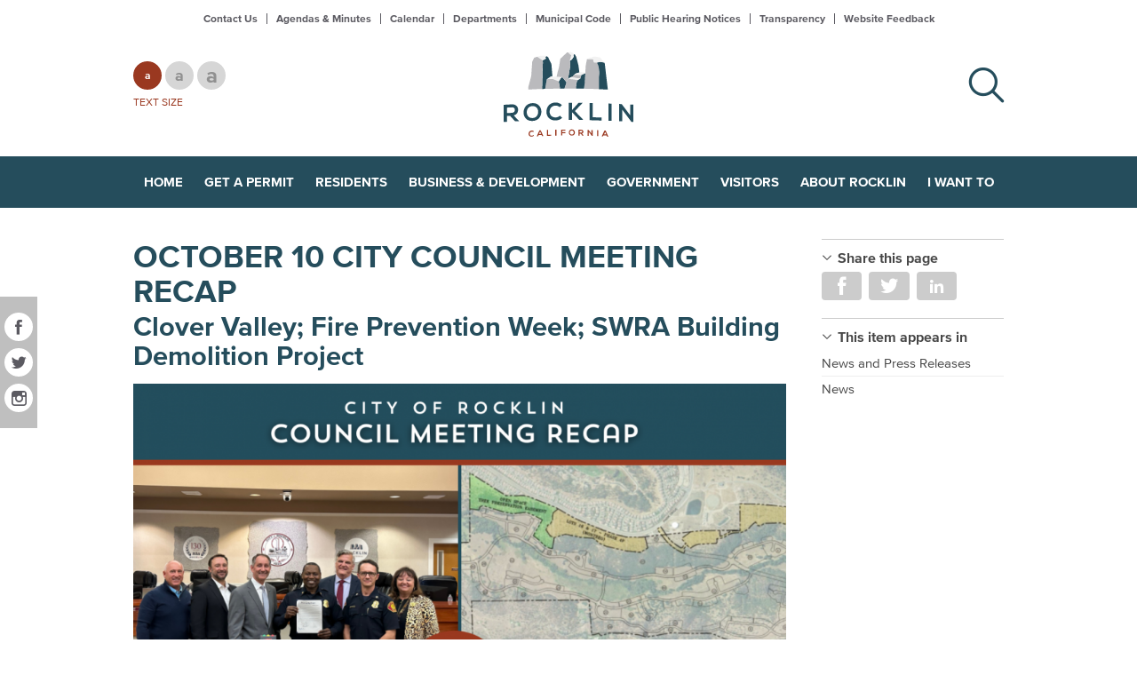

--- FILE ---
content_type: text/html; charset=utf-8
request_url: https://www.rocklin.ca.us/news/october-10-city-council-meeting-recap
body_size: 19821
content:
<!DOCTYPE html>
<html lang="en" dir="ltr">
<head>
<meta http-equiv="Content-Type" content="text/html; charset=utf-8" />
  <meta charset="utf-8">
  <meta http-equiv="X-UA-Compatible" content="IE=edge,chrome=1">
  <meta name="viewport" content="width=device-width, initial-scale=1.0">
  <link rel="apple-touch-icon" href="/sites/default/themes/dtheme/img/logo-app.png">
  <script src="https://hcaptcha.com/1/api.js" async defer></script>
<link rel="shortcut icon" href="/sites/default/themes/dtheme/favicon.ico" type="image/x-icon" />
<meta name="twitter:title" content="October 10 City Council Meeting Recap - City of Rocklin" />
<meta name="twitter:description" content="Clover Valley; Fire Prevention Week; SWRA Building Demolition Project" />
<meta name="twitter:image" content="https://www.rocklin.ca.us/sites/main/files/imagecache/medium/main-images/city_council_recap_10.10.23.png?1697045140" />
<meta name="twitter:card" content="summary_large_image" />
<meta property="og:site_name" content="City of Rocklin" />
<meta property="og:title" content="October 10 City Council Meeting Recap - City of Rocklin" />
<meta property="og:description" content="Clover Valley; Fire Prevention Week; SWRA Building Demolition Project" />
<meta property="og:type" content="article" />
<meta property="og:image" content="https://www.rocklin.ca.us/sites/main/files/imagecache/medium/main-images/city_council_recap_10.10.23.png?1697045140" />
<meta property="og:url" content="https://www.rocklin.ca.us/news/october-10-city-council-meeting-recap" />
<link rel="canonical" href="https://www.rocklin.ca.us/news/october-10-city-council-meeting-recap" />
  <title>October 10 City Council Meeting Recap - City of Rocklin</title>
  <link type="text/css" rel="stylesheet" media="all" href="https://www.rocklin.ca.us/sites/main/files/css/css_dd670d039f5b2b8f903a778fb98a7b18.css" />
<link type="text/css" rel="stylesheet" media="print" href="https://www.rocklin.ca.us/sites/main/files/css/css_ae248109e5b77b0836c7079a391b5b8a.css" />
<link type="text/css" rel="stylesheet" media="all" href="/sites/default/files/theme/dtheme-direct.css?h" />
<!--[if IE]>
<link type="text/css" rel="stylesheet" media="all" href="/sites/all/themes/dmodel/ie.css?h" />
<![endif]-->
<!--[if IE]>
<link type="text/css" rel="stylesheet" media="all" href="/sites/all/themes/dmodel/ie.css?h" />
<![endif]-->
  <link type="text/css" rel="stylesheet" media="all" href="/sites/default/themes/dtheme/css/theme.min.css?cb=h">
  <link type="text/css" rel="stylesheet" media="all" href="/sites/default/themes/dtheme/dtheme-direct.css?cb=h">
  <link type="text/css" rel="stylesheet" media="all" href="/sites/all/themes/dtheme/micro-site/css/new-style.css">
  <meta name="google-site-verification" content="feS7E5drzN_AwphYuUCHPkbe0tsYcRdX_cuhLxcO-iY" />
<!-- Google Tag Manager -->
<script>(function(w,d,s,l,i){w[l]=w[l]||[];w[l].push({'gtm.start':
new Date().getTime(),event:'gtm.js'});var f=d.getElementsByTagName(s)[0],
j=d.createElement(s),dl=l!='dataLayer'?'&l='+l:'';j.async=true;j.src=
'https://www.googletagmanager.com/gtm.js?id='+i+dl;f.parentNode.insertBefore(j,f);
})(window,document,'script','dataLayer','GTM-W4L99BF');</script>
<!-- End Google Tag Manager -->
<script type="text/javascript" src="//script.crazyegg.com/pages/scripts/0061/8253.js" async="async"></script>

<!-- Google tag (gtag.js) -->
<script async src="https://www.googletagmanager.com/gtag/js?id=G-TEFNP63KN4"></script>
<script>
  window.dataLayer = window.dataLayer || [];
  function gtag(){dataLayer.push(arguments);}
  gtag('js', new Date());

  gtag('config', 'G-TEFNP63KN4');
</script>  </head>
<body class="node-5565 pt-show-social-block no-event-date t67 wt67 wt2 wt0 t186 wt186 wt539 wt380 wt0 t364 wt364 wt51 wt0 t501 wt501 wt510 wt0 access-normal has-image has-images pt67 has-3-nt not-front not-logged-in node-type-post one-sidebar sidebar-right page-news-october-10-city-council-meeting-recap section-news dd-cache user-not-admin live launched pn5565 n section-node role-anonymous-user role-not-admin">
  <div class="accessibility offscreen">
    <a href="#content">Skip to main content</a>
    <a href="#navigation">Skip to site navigation</a>  </div>

  
  <div class="page">
    <header class="page-header headroom">
      <div class="inner layout">
        <div class="site-identity">
          <div class="site-logo">
            <a href="/" title="Home" rel="home"><img src="/sites/default/themes/dtheme/img/logo-theme.svg" alt="Home"/></a>
          </div>
                                    <h1 class="site-name">
                <a href="/" title="Home" rel="home">City of Rocklin</a>
              </h1>
                                            <div class="site-slogan">The Official Site of the City of Rocklin</div>
                            </div>
        <div class="site-navigation">
          <span class="overlay"></span>
          <span class="close">Close</span>
          <div class="mobile-utilities">
            <span class="menu-label trigger">Menu</span>
            <img class="menu-icon trigger" src="/sites/default/themes/dtheme/img/menu.svg" alt="Menu" />
          </div>
                    <nav class="primary-navigation" id="navigation" role="navigation">
            <div id="block-digitaldcore-search" class="block block-digitaldcore region-odd odd region-count-1 count-3  search-keywords  "><div class="block-inner">

    
   
  
  
  <div class="block-content content">
    <div id="dd-search" class="dd-search"><form action="/news/october-10-city-council-meeting-recap"  accept-charset="UTF-8" method="post" id="faceted-search-ui-form-1" class=" dd-search-clear">
<div><div class="dd-search-keywords"><div id="edit-keywords-wrapper" class="form-item type-textfield">
 <input type="text" maxlength="255" name="keywords" id="edit-keywords" size="20" value="" placeholder="" title="Search keywords" class="form-text" />
</div>
</div><input type="hidden" name="stage" id="edit-stage" value="results"  />
<input type="hidden" name="facet-key" id="edit-facet-key" value=""  />
<input type="hidden" name="facet-id" id="edit-facet-id" value=""  />
<input type="hidden" name="facet-sort" id="edit-facet-sort" value=""  />
<div class="dd-search-submit"><button class="dd-search-submit-button" type="submit" aria-label="Site Search"></button><div class="legacy-button"><input type="submit" name="op" id="edit-submit" value=""  class="form-submit" />
</div></div><div class="dd-search-more"><a href="/find/" class="faceted-search-more">More options</a></div><input type="hidden" name="form_build_id" id="form-6iAeLg2H-Hz-zmJAM_z6o-L8n9zmPFr4bGEHGiaCr_s" value="form-6iAeLg2H-Hz-zmJAM_z6o-L8n9zmPFr4bGEHGiaCr_s"  />
<input type="hidden" name="form_id" id="edit-faceted-search-ui-form-1" value="faceted_search_ui_form_1"  />
<input type="hidden" name="box_text" id="edit-box-text" value=""  />

</div></form>
</div>  </div>

</div></div> <!-- /block-inner, /block -->
<div id="block-nice_menus-3" class="block block-nice_menus region-even even region-count-2 count-4"><div class="block-inner">

    
   
  
  
  <div class="block-content content">
    <ul class="nice-menu nice-menu-down" id="nice-menu-3"><li class="menu-4131 menuparent mt-51  first  odd  depth-1"><a href="/" title="Home" class=" menu-link depth-1 tid-51"><span class="menu-title">Home</span></a><ul class="depth-2"><li class="menu-13225 mt-366  first  odd  depth-2"></li>
<li class="menu-13223 mt-364  even  depth-2"></li>
<li class="menu-10594 mt-120  odd  depth-2"></li>
<li class="menu-13224 mt-365  even  last  depth-2"></li>
</ul>
</li>
<li class="menu-13229 menuparent mt-373  even  depth-1"><a href="/get-permit" title="Get a Permit" class=" menu-link depth-1 tid-373"><span class="menu-title">Get a Permit</span></a><ul class="depth-2"><li class="menu-13615 mt-755  first  odd  depth-2"><a href="/alarm-permit-0" title="Alarm Permit" class=" menu-link depth-2 tid-755"><span class="menu-title">Alarm Permit</span></a></li>
<li class="menu-13612 mt-752  even  depth-2"><a href="/alcoholic-beverage" title="Alcoholic Beverage" class=" menu-link depth-2 tid-752"><span class="menu-title">Alcoholic Beverage</span></a></li>
<li class="menu-13618 mt-758  odd  depth-2"><a href="/animaldog-license" title="Animal/Dog License" class=" menu-link depth-2 tid-758"><span class="menu-title">Animal/Dog License</span></a></li>
<li class="menu-14789 mt-1153  even  depth-2"><a href="/bingo-game-license" title="Bingo Game License" class=" menu-link depth-2 tid-1153"><span class="menu-title">Bingo Game License</span></a></li>
<li class="menu-13635 menuparent mt-775  odd  depth-2"><a href="/building-permit-0" title="Building Permit" class=" menu-link depth-2 tid-775"><span class="menu-title">Building Permit</span></a><ul class="depth-3"><li class="menu-14799 mt-1163  first  odd  depth-3"><a href="/building-code-adoption" title="Building Code Adoption" class=" menu-link depth-3 tid-1163"><span class="menu-title">Building Code Adoption</span></a></li>
<li class="menu-14749 mt-1113  even  depth-3"><a href="/etrakit" title="eTrakit" class=" menu-link depth-3 tid-1113"><span class="menu-title">eTrakit</span></a></li>
<li class="menu-14748 mt-1112  odd  depth-3"><a href="/building-permit-guide" title="Building Permit Guide" class=" menu-link depth-3 tid-1112"><span class="menu-title">Building Permit Guide</span></a></li>
<li class="menu-14742 mt-1105  even  depth-3"><a href="/online-solar-permitting" title="Online Solar Permitting" class=" menu-link depth-3 tid-1105"><span class="menu-title">Online Solar Permitting</span></a></li>
<li class="menu-13621 mt-761  odd  depth-3"><a href="/commercial-additions-adding-square-footage" title="Commercial Additions (Adding Square Footage)" class=" menu-link depth-3 tid-761"><span class="menu-title">Commercial Additions (Adding Square Footage)</span></a></li>
<li class="menu-13620 mt-760  even  depth-3"><a href="/commercial-remodel-repair-alterations" title="Commercial Remodel, Repair, Alterations" class=" menu-link depth-3 tid-760"><span class="menu-title">Commercial Remodel, Repair, Alterations</span></a></li>
<li class="menu-13636 mt-776  odd  depth-3"><a href="/commercial-tenant-improvements" title="Commercial Tenant Improvements" class=" menu-link depth-3 tid-776"><span class="menu-title">Commercial Tenant Improvements</span></a></li>
<li class="menu-13623 mt-763  even  depth-3"><a href="/commercial-signs" title="Commercial Signs" class=" menu-link depth-3 tid-763"><span class="menu-title">Commercial Signs</span></a></li>
<li class="menu-13471 mt-611  odd  depth-3"><a href="/new-construction-commercial" title="New Construction: Commercial" class=" menu-link depth-3 tid-611"><span class="menu-title">New Commercial Buildings</span><span class="menu-description"><br class="accessible-break"/></span></a></li>
<li class="menu-13114 mt-255  even  depth-3"><a href="/residential-additions" title="Residential Additions" class=" menu-link depth-3 tid-255"><span class="menu-title">Residential Additions</span></a></li>
<li class="menu-13431 mt-571  odd  depth-3"><a href="/residental-demolition" title="Residental Demolition" class=" menu-link depth-3 tid-571"><span class="menu-title">Residential Demolition</span><span class="menu-description"><br class="accessible-break"/></span></a></li>
<li class="menu-13113 mt-254  even  depth-3"><a href="/residential-home-repair-maintenance" title="Residential Home Repair &amp; Maintenance" class=" menu-link depth-3 tid-254"><span class="menu-title">Residential Home Repair &amp; Maintenance</span></a></li>
<li class="menu-13116 mt-257  odd  depth-3"><a href="/residential-new-home" title="Residential New Home" class=" menu-link depth-3 tid-257"><span class="menu-title">Residential New Home</span></a></li>
<li class="menu-13115 mt-256  even  last  depth-3"><a href="/residential-remodeling" title="Residential Remodeling" class=" menu-link depth-3 tid-256"><span class="menu-title">Residential Remodeling</span></a></li>
</ul>
</li>
<li class="menu-13639 mt-779  even  depth-2"><a href="/design-review" title="Design Review" class=" menu-link depth-2 tid-779"><span class="menu-title">Design Review</span></a></li>
<li class="menu-13640 mt-780  odd  depth-2"><a href="/encroachment-permit" title="Encroachment Permit" class=" menu-link depth-2 tid-780"><span class="menu-title">Encroachment Permit</span></a></li>
<li class="menu-14790 mt-1154  even  depth-2"><a href="/explosive-permit" title="Explosive Permit" class=" menu-link depth-2 tid-1154"><span class="menu-title">Explosive Permit</span></a></li>
<li class="menu-13638 mt-778  odd  depth-2"><a href="/fire-construction-permit" title="Fire Construction Permit" class=" menu-link depth-2 tid-778"><span class="menu-title">Fire Construction Permit</span></a></li>
<li class="menu-13641 mt-781  even  depth-2"><a href="/fireworks" title="Fireworks" class=" menu-link depth-2 tid-781"><span class="menu-title">Fireworks</span></a></li>
<li class="menu-13643 mt-783  odd  depth-2"><a href="/home-business-permit" title="Home Business Permit" class=" menu-link depth-2 tid-783"><span class="menu-title">Home Business Permit</span></a></li>
<li class="menu-13644 mt-784  even  depth-2"><a href="/lot-line-adjustment-permit" title="Lot Line Adjustment Permit" class=" menu-link depth-2 tid-784"><span class="menu-title">Lot Line Adjustment Permit</span></a></li>
<li class="menu-13634 mt-774  odd  depth-2"><a href="/massage-permit" title="Massage Permit" class=" menu-link depth-2 tid-774"><span class="menu-title">Massage Permit</span></a></li>
<li class="menu-13645 mt-785  even  depth-2"><a href="/mobile-pushcart-permit" title="Mobile Pushcart Permit" class=" menu-link depth-2 tid-785"><span class="menu-title">Mobile Pushcart Permit</span></a></li>
<li class="menu-13305 mt-448  odd  depth-2"><a href="/oak-tree-removal-permit" title="Oak Tree Removal Permit" class=" menu-link depth-2 tid-448"><span class="menu-title">Oak Tree Removal Permit</span></a></li>
<li class="menu-13936 mt-883  even  depth-2"><a href="/parking-permit" title="Parking Permit" class=" menu-link depth-2 tid-883"><span class="menu-title">Parking Permit</span></a></li>
<li class="menu-13646 mt-786  odd  depth-2"><a href="/photography-filming-permit" title="Photography/ Filming Permit" class=" menu-link depth-2 tid-786"><span class="menu-title">Photography/ Filming Permit</span></a></li>
<li class="menu-14594 mt-971  even  depth-2"><a href="/secondhand-dealerpawnbroker" title="Secondhand Dealer/Pawnbroker" class=" menu-link depth-2 tid-971"><span class="menu-title">Secondhand Dealer/Pawnbroker</span></a></li>
<li class="menu-14606 mt-983  odd  depth-2"><a href="/form/lasting-success-short-term-rentals" title="Short-Term Rentals" class=" menu-link depth-2 tid-983"><span class="menu-title">Short-Term Rentals</span></a></li>
<li class="menu-14741 mt-1104  even  depth-2"><a href="/sidewalk-vending-permit" title="Sidewalk Vending Permit" class=" menu-link depth-2 tid-1104"><span class="menu-title">Sidewalk Vending Permit</span></a></li>
<li class="menu-13648 mt-788  odd  depth-2"><a href="/signs-and-sign-permits" title="Signs and Sign Permits" class=" menu-link depth-2 tid-788"><span class="menu-title">Sign Permit</span><span class="menu-description"><br class="accessible-break"/></span></a></li>
<li class="menu-13617 mt-757  even  depth-2"><a href="/solicitors-permit" title="Solicitor&#039;s Permit" class=" menu-link depth-2 tid-757"><span class="menu-title">Solicitor&#039;s / Vendor&#039;s Permit</span><span class="menu-description"><br class="accessible-break"/></span></a></li>
<li class="menu-13647 mt-787  odd  depth-2"><a href="/special-event-permit" title="Special Event Permit" class=" menu-link depth-2 tid-787"><span class="menu-title">Special Event Permit</span></a></li>
<li class="menu-14604 mt-981  even  depth-2"><a href="/temporary-outdoor-dining-permit" title="Temporary Outdoor Dining Permit" class=" menu-link depth-2 tid-981"><span class="menu-title">Temporary Outdoor Dining</span><span class="menu-description"><br class="accessible-break"/></span></a></li>
<li class="menu-13671 mt-807  odd  last  depth-2"><a href="/weed-control" title="Weed Control" class=" menu-link depth-2 tid-807"><span class="menu-title">Weed Control &amp; Grazing</span><span class="menu-description"><br class="accessible-break"/></span></a></li>
</ul>
</li>
<li class="menu-13237 menuparent mt-381  odd  depth-1"><a href="/residents" title="Residents" class=" menu-link depth-1 tid-381"><span class="menu-title">Residents</span></a><ul class="depth-2"><li class="menu-13249 menuparent mt-392  first  odd  depth-2"><a href="/get-involved" title="Get Involved" class=" menu-link depth-2 tid-392"><span class="menu-title">Get Involved</span></a><ul class="depth-3"><li class="menu-13399 mt-541  first  odd  depth-3"><a href="/public-hearing-notices" title="Public Hearings - Residents" class=" menu-link depth-3 tid-541"><span class="menu-title">Public Hearings</span><span class="menu-description"><br class="accessible-break"/></span></a></li>
<li class="menu-13173 mt-314  even  last  depth-3"><a href="/volunteer" title="Volunteer" class=" menu-link depth-3 tid-314"><span class="menu-title">Volunteer - Rocklin Cares</span><span class="menu-description"><br class="accessible-break"/></span></a></li>
</ul>
</li>
<li class="menu-13014 mt-151  even  depth-2"><a href="/new-city" title="New to the City" class=" menu-link depth-2 tid-151"><span class="menu-title">New to the City</span></a></li>
<li class="menu-13330 mt-474  odd  depth-2"><a href="/events" title="Events" class=" menu-link depth-2 tid-474"><span class="menu-title">Events</span></a></li>
<li class="menu-13009 menuparent mt-146  even  depth-2"><a href="/education" title="Education" class=" menu-link depth-2 tid-146"><span class="menu-title">Education</span></a><ul class="depth-3"><li class="menu-14618 mt-995  first  odd  last  depth-3"><a href="/summer-civic-career-program" title="Summer Civic Career Program" class=" menu-link depth-3 tid-995"><span class="menu-title">Summer Civic Career Program</span></a></li>
</ul>
</li>
<li class="menu-14614 mt-991  odd  depth-2"><a href="/library" title="Library" class=" menu-link depth-2 tid-991"><span class="menu-title">Library</span></a></li>
<li class="menu-13246 mt-389  even  depth-2"><a href="/animals-pets" title="Animals &amp; Pets" class=" menu-link depth-2 tid-389"><span class="menu-title">Animals &amp; Pets</span></a></li>
<li class="menu-13252 mt-395  odd  depth-2"><a href="/housing-services" title="Housing for Residents" class=" menu-link depth-2 tid-395"><span class="menu-title">Housing</span><span class="menu-description"><br class="accessible-break"/></span></a></li>
<li class="menu-13796 mt-841  even  depth-2"><a href="/resources-seniors" title="Resources for Seniors" class=" menu-link depth-2 tid-841"><span class="menu-title">Seniors</span><span class="menu-description"><br class="accessible-break"/></span></a></li>
<li class="menu-13659 mt-796  odd  depth-2"><a href="/veterans" title="Veterans" class=" menu-link depth-2 tid-796"><span class="menu-title">Veterans</span></a></li>
<li class="menu-13632 mt-772  even  depth-2"><a href="/parks" title="Parks" class=" menu-link depth-2 tid-772"><span class="menu-title">Parks</span></a></li>
<li class="menu-13253 mt-396  odd  depth-2"><a href="/classes-and-programs" title="Recreation Programs" class=" menu-link depth-2 tid-396"><span class="menu-title">Recreation Programs</span></a></li>
<li class="menu-13250 menuparent mt-393  even  depth-2"><a href="/public-safety" title="Public Safety" class=" menu-link depth-2 tid-393"><span class="menu-title">Public Safety</span></a><ul class="depth-3"><li class="menu-13827 mt-872  first  odd  depth-3"><a href="/police" title="Police" class=" menu-link depth-3 tid-872"><span class="menu-title">Police</span></a></li>
<li class="menu-13826 mt-871  even  depth-3"><a href="/fire" title="Fire" class=" menu-link depth-3 tid-871"><span class="menu-title">Fire</span></a></li>
<li class="menu-13829 mt-874  odd  depth-3"><a href="/code-compliance-0" title="Code Enforcement" class=" menu-link depth-3 tid-874"><span class="menu-title">Code Enforcement</span></a></li>
<li class="menu-13828 mt-873  even  depth-3"></li>
<li class="menu-13830 mt-875  odd  depth-3"><a href="/police-and-fire-volunteer-program" title="Public Safety Volunteers" class=" menu-link depth-3 tid-875"><span class="menu-title">Public Safety Volunteers</span></a></li>
<li class="menu-13831 mt-876  even  last  depth-3"><a href="https://www.meganslaw.ca.gov/" title="Sex Offender Map" class=" menu-link depth-3 tid-876"><span class="menu-title">Sex Offender Map</span></a></li>
</ul>
</li>
<li class="menu-13020 mt-157  odd  depth-2"><a href="/transportation" title="Transportation" class=" menu-link depth-2 tid-157"><span class="menu-title">Transportation</span></a></li>
<li class="menu-13021 mt-158  even  depth-2"><a href="/utilities" title="Utilities" class=" menu-link depth-2 tid-158"><span class="menu-title">Utilities</span></a></li>
<li class="menu-14262 mt-910  odd  depth-2"><a href="/public-safety-power-shutoff" title="Public Safety Power Shutoff" class=" menu-link depth-2 tid-910"><span class="menu-title">Public Safety Power Shutoff</span></a></li>
<li class="menu-14575 mt-953  even  depth-2"><a href="/community-resources" title="Community Resources" class=" menu-link depth-2 tid-953"><span class="menu-title">Community Resources</span></a></li>
<li class="menu-14792 mt-1156  odd  last  depth-2"><a href="/heat-safety" title="Heat Safety" class=" menu-link depth-2 tid-1156"><span class="menu-title">Heat Safety</span></a></li>
</ul>
</li>
<li class="menu-13239 menuparent mt-383  even  depth-1"><a href="/business-development" title="Business &amp; Development" class=" menu-link depth-1 tid-383"><span class="menu-title">Business &amp; Development</span></a><ul class="depth-2"><li class="menu-14644 mt-1022  first  odd  depth-2"><a href="/choose-rocklin" title="Choose Rocklin" class=" menu-link depth-2 tid-1022"><span class="menu-title">Choose Rocklin</span></a></li>
<li class="menu-14800 mt-1164  even  depth-2"><a href="/small-business-assistance" title="Small Business Assistance" class=" menu-link depth-2 tid-1164"><span class="menu-title">Small Business Assistance</span></a></li>
<li class="menu-13946 mt-893  odd  depth-2"><a href="/community-development" title="Community Development" class=" menu-link depth-2 tid-893"><span class="menu-title">Community Development</span></a></li>
<li class="menu-13633 mt-773  even  depth-2"><a href="/get-business-license" title="Apply, Update or Renew a Business License" class=" menu-link depth-2 tid-773"><span class="menu-title">Business Licenses</span><span class="menu-description"><br class="accessible-break"/></span></a></li>
<li class="menu-13362 menuparent mt-503  odd  depth-2"><a href="/bids-and-rfps" title="Bids and RFPs" class=" menu-link depth-2 tid-503"><span class="menu-title">Bids &amp; RFPs</span><span class="menu-description"><br class="accessible-break"/></span></a><ul class="depth-3"><li class="menu-13035 mt-172  first  odd  depth-3"><a href="/current-bids-and-results" title="Current Bids and Results" class=" menu-link depth-3 tid-172"><span class="menu-title">Current Bids &amp; Results</span><span class="menu-description"><br class="accessible-break"/></span></a></li>
<li class="menu-13037 mt-174  even  last  depth-3"><a href="/rfps" title="RFPs" class=" menu-link depth-3 tid-174"><span class="menu-title">RFPs</span></a></li>
</ul>
</li>
<li class="menu-13361 mt-502  even  depth-2"><a href="http://www.rocklinchamber.com/" title="Rocklin Area Chamber of Commerce" class=" menu-link depth-2 tid-502"><span class="menu-title">Chamber of Commerce</span><span class="menu-description"><br class="accessible-break"/></span></a></li>
<li class="menu-14796 mt-1160  odd  last  depth-2"><a href="/current-bids-and-results" title="Qualified Bidders List" class=" menu-link depth-2 tid-1160"><span class="menu-title">Qualified Bidders List</span></a></li>
</ul>
</li>
<li class="menu-13236 menuparent mt-380  odd  depth-1"><a href="/government" title="Government" class=" menu-link depth-1 tid-380"><span class="menu-title">Government</span></a><ul class="depth-2"><li class="menu-13204 mt-345  first  odd  depth-2"><a href="/agendas-minutes" title="Agendas &amp; Minutes" class=" menu-link depth-2 tid-345"><span class="menu-title">Agendas &amp; Minutes</span></a></li>
<li class="menu-13027 menuparent mt-164  even  depth-2"><a href="/boards-and-commissions" title="Boards and Commissions" class=" menu-link depth-2 tid-164"><span class="menu-title">Boards &amp; Commissions</span><span class="menu-description"><br class="accessible-break"/></span></a><ul class="depth-3"><li class="menu-13938 mt-885  first  odd  depth-3"><a href="/architectural-review-committee-meetings" title="Architectural Review Committee" class=" menu-link depth-3 tid-885"><span class="menu-title">Architectural Review Committee</span></a></li>
<li class="menu-14724 mt-1087  even  depth-3"><a href="/arts-commission" title="Arts Commission Meetings" class=" menu-link depth-3 tid-1087"><span class="menu-title">Arts Commission</span><span class="menu-description"><br class="accessible-break"/></span></a></li>
<li class="menu-13077 mt-218  odd  depth-3"><a href="/board-appeals" title="Board of Appeals" class=" menu-link depth-3 tid-218"><span class="menu-title">Board of Appeals</span></a></li>
<li class="menu-13836 mt-881  even  depth-3"><a href="/community-recognition-commission" title="Community Recognition Commission" class=" menu-link depth-3 tid-881"><span class="menu-title">Community Recognition Commission</span></a></li>
<li class="menu-13196 mt-337  odd  depth-3"><a href="/pracommission" title="Parks and Recreation Commission" class=" menu-link depth-3 tid-337"><span class="menu-title">Parks and Recreation Commission</span></a></li>
<li class="menu-13124 mt-265  even  depth-3"><a href="/planning-commission" title="Planning Commission" class=" menu-link depth-3 tid-265"><span class="menu-title">Planning Commission</span></a></li>
<li class="menu-14603 mt-980  odd  last  depth-3"><a href="/investment-advisory-committee" title="Investment Advisory Committee" class=" menu-link depth-3 tid-980"><span class="menu-title">Investment Advisory Committee</span></a></li>
</ul>
</li>
<li class="menu-13198 menuparent mt-339  odd  depth-2"><a href="/city-council" title="City Council" class=" menu-link depth-2 tid-339"><span class="menu-title">City Council</span></a><ul class="depth-3"><li class="menu-13201 mt-342  first  odd  depth-3"><a href="/meet-council" title="Meet the Council" class=" menu-link depth-3 tid-342"><span class="menu-title">Meet the Council</span></a></li>
<li class="menu-13331 mt-475  even  depth-3"><a href="/city-council-meetings" title="City Council Agenda and Minutes" class=" menu-link depth-3 tid-475"><span class="menu-title">Agendas &amp; Minutes</span><span class="menu-description"><br class="accessible-break"/></span></a></li>
<li class="menu-13203 mt-344  odd  depth-3"><a href="/fair-political-practices-commission-forms" title="Fair Political Practices Commission Forms" class=" menu-link depth-3 tid-344"><span class="menu-title">Fair Political Practices Commission Forms</span></a></li>
<li class="menu-13792 mt-838  even  last  depth-3"><a href="/council-appointments-committees-and-regional-boards" title="Council appointments to committees and regional boards " class=" menu-link depth-3 tid-838"><span class="menu-title">Council Appointments to Committees and Regional Boards</span><span class="menu-description"><br class="accessible-break"/></span></a></li>
</ul>
</li>
<li class="menu-13026 mt-163  even  depth-2"><a href="/city-municipal-code" title="City Municipal Code" class=" menu-link depth-2 tid-163"><span class="menu-title">City Municipal Code</span></a></li>
<li class="menu-13397 menuparent mt-539  odd  depth-2"><a href="/city-news" title="City News" class=" menu-link depth-2 tid-539"><span class="menu-title">City News</span></a><ul class="depth-3"><li class="menu-13045 mt-186  first  odd  depth-3"><a href="/news-and-press-releases" title="News and Press Releases" class=" menu-link depth-3 tid-186"><span class="menu-title">News</span><span class="menu-description"><br class="accessible-break"/></span></a></li>
<li class="menu-14356 mt-912  even  depth-3"><a href="/traffic-alerts" title="Traffic Alerts" class=" menu-link depth-3 tid-912"><span class="menu-title">Traffic Alerts</span></a></li>
<li class="menu-14622 mt-999  odd  last  depth-3"><a href="/city-corner-legislative-feature" title="Short explanations of hot button issues affecting the City" class=" menu-link depth-3 tid-999"><span class="menu-title">&#039;City Corner&#039; Legislative Items</span><span class="menu-description"><br class="accessible-break"/>Short explanations of hot button issues affecting the City</span></a></li>
</ul>
</li>
<li class="menu-13022 menuparent mt-159  even  depth-2"><a href="/departments" title="Departments" class=" menu-link depth-2 tid-159"><span class="menu-title">Departments</span></a><ul class="depth-3"><li class="menu-13023 mt-160  first  odd  depth-3"><a href="/administrative-services" title="Administrative Services" class=" menu-link depth-3 tid-160"><span class="menu-title">Administrative Services</span></a></li>
<li class="menu-13024 mt-161  even  depth-3"><a href="/city-attorney" title="City Attorney" class=" menu-link depth-3 tid-161"><span class="menu-title">City Attorney</span></a></li>
<li class="menu-13034 mt-171  odd  depth-3"><a href="/city-clerk" title="City Clerk" class=" menu-link depth-3 tid-171"><span class="menu-title">City Clerk</span></a></li>
<li class="menu-13041 mt-182  even  depth-3"><a href="/city-manager" title="City Manager" class=" menu-link depth-3 tid-182"><span class="menu-title">City Manager</span></a></li>
<li class="menu-13069 mt-210  odd  depth-3"><a href="/community-development" title="Community Development" class=" menu-link depth-3 tid-210"><span class="menu-title">Community Development</span></a></li>
<li class="menu-13032 mt-169  even  depth-3"><a href="/finance" title="Finance" class=" menu-link depth-3 tid-169"><span class="menu-title">Finance Division</span><span class="menu-description"><br class="accessible-break"/></span></a></li>
<li class="menu-14629 mt-1006  odd  depth-3"><a href="/fire" title="Fire" class=" menu-link depth-3 tid-1006"><span class="menu-title">Fire</span></a></li>
<li class="menu-13033 mt-170  even  depth-3"><a href="/human-resources" title="Human Resources" class=" menu-link depth-3 tid-170"><span class="menu-title">Human Resources Division</span><span class="menu-description"><br class="accessible-break"/></span></a></li>
<li class="menu-13137 mt-278  odd  depth-3"><a href="/police" title="Police" class=" menu-link depth-3 tid-278"><span class="menu-title">Police</span></a></li>
<li class="menu-13138 mt-279  even  depth-3"><a href="/public-works" title="Public Works" class=" menu-link depth-3 tid-279"><span class="menu-title">Public Works</span></a></li>
<li class="menu-13139 mt-280  odd  last  depth-3"><a href="/parks-and-recreation" title="Parks and Recreation" class=" menu-link depth-3 tid-280"><span class="menu-title">Parks and Recreation</span></a></li>
</ul>
</li>
<li class="menu-13398 mt-540  odd  depth-2"><a href="/calendar" title="Meetings Calendar" class=" menu-link depth-2 tid-540"><span class="menu-title">Meetings Calendar</span></a></li>
<li class="menu-13038 mt-175  even  depth-2"><a href="/public-hearing-notices" title="Public Hearing Notices" class=" menu-link depth-2 tid-175"><span class="menu-title">Public Hearing Notices</span></a></li>
<li class="menu-13367 mt-508  odd  last  depth-2"><a href="/government-transparency" title="Government Transparency" class=" menu-link depth-2 tid-508"><span class="menu-title">Transparency</span><span class="menu-description"><br class="accessible-break"/></span></a></li>
</ul>
</li>
<li class="menu-13238 menuparent mt-382  even  depth-1"><a href="/visitors" title="Visitors" class=" menu-link depth-1 tid-382"><span class="menu-title">Visitors</span></a><ul class="depth-2"><li class="menu-13333 mt-476  first  odd  depth-2"><a href="/events" title="Events - Visitors" class=" menu-link depth-2 tid-476"><span class="menu-title">Events</span><span class="menu-description"><br class="accessible-break"/></span></a></li>
<li class="menu-14791 menuparent mt-1155  even  depth-2"><a href="/quarry-park" title="Quarry Park" class=" menu-link depth-2 tid-1155"><span class="menu-title">Quarry Park</span></a><ul class="depth-3"><li class="menu-13813 mt-858  first  odd  depth-3"><a href="/concerts-quarry" title="Concerts at the Quarry" class=" menu-link depth-3 tid-858"><span class="menu-title">Concerts</span><span class="menu-description"><br class="accessible-break"/></span></a></li>
<li class="menu-13820 mt-865  even  depth-3"><a href="/quarry-park-adventures" title="Quarry Park Adventures" class=" menu-link depth-3 tid-865"><span class="menu-title">Quarry Park Adventures</span></a></li>
<li class="menu-13814 mt-859  odd  depth-3"><a href="/community-events-quarry-park" title="Community Events at Quarry Park" class=" menu-link depth-3 tid-859"><span class="menu-title">Community Events</span><span class="menu-description"><br class="accessible-break"/></span></a></li>
<li class="menu-13815 mt-860  even  depth-3"><a href="/location-parking" title="Location &amp; Parking" class=" menu-link depth-3 tid-860"><span class="menu-title">Location &amp; Parking</span></a></li>
<li class="menu-13816 mt-861  odd  last  depth-3"><a href="/rules-regulations" title="Rules &amp; Regulations" class=" menu-link depth-3 tid-861"><span class="menu-title">Rules &amp; Regulations</span></a></li>
</ul>
</li>
<li class="menu-14744 menuparent mt-1107  odd  depth-2"><ul class="depth-3"><li class="menu-14750 mt-1114  first  odd  depth-3"><a href="/qp-adventures" title="QP Adventures" class=" menu-link depth-3 tid-1114"><span class="menu-title">QP Adventures</span></a></li>
<li class="menu-14745 mt-1108  even  depth-3"><a href="/qp-concerts" title="QP Concerts" class=" menu-link depth-3 tid-1108"><span class="menu-title">QP Concerts</span></a></li>
<li class="menu-14747 mt-1110  odd  depth-3"><a href="/calendar/list#show-1111" title="QP Concert Calendar" class=" menu-link depth-3 tid-1110"><span class="menu-title">QP Concert Calendar</span></a></li>
<li class="menu-14746 mt-1109  even  last  depth-3"><a href="/qp-parking-and-rules" title="QP Parking and Rules" class=" menu-link depth-3 tid-1109"><span class="menu-title">QP Parking and Rules</span></a></li>
</ul>
</li>
<li class="menu-13010 mt-147  even  depth-2"><a href="/golf-rocklin" title="Golf Rocklin" class=" menu-link depth-2 tid-147"><span class="menu-title">Golf Rocklin</span></a></li>
<li class="menu-13013 mt-150  odd  depth-2"><a href="/museums" title="Museums" class=" menu-link depth-2 tid-150"><span class="menu-title">Museums</span></a></li>
<li class="menu-13396 mt-537  even  depth-2"><a href="/historic-sites" title="Historic Sites" class=" menu-link depth-2 tid-537"><span class="menu-title">Historic Sites</span></a></li>
<li class="menu-13015 mt-152  odd  last  depth-2"><a href="/places-stay" title="Places to Stay" class=" menu-link depth-2 tid-152"><span class="menu-title">Places to Stay</span></a></li>
</ul>
</li>
<li class="menu-13005 menuparent mt-142  odd  depth-1"><a href="/about" title="About" class=" menu-link depth-1 tid-142"><span class="menu-title">About Rocklin</span><span class="menu-description"><br class="accessible-break"/></span></a><ul class="depth-2"><li class="menu-13016 mt-153  first  odd  depth-2"><a href="/quarry-district" title="Quarry District" class=" menu-link depth-2 tid-153"><span class="menu-title">Quarry District</span></a></li>
<li class="menu-14704 mt-1069  even  depth-2"><a href="/activities-and-recreation" title="Activities and Recreation" class=" menu-link depth-2 tid-1069"><span class="menu-title">Activities and Recreation</span></a></li>
<li class="menu-14706 mt-1071  odd  depth-2"><a href="/k-12-education" title="K-12 Education" class=" menu-link depth-2 tid-1071"><span class="menu-title">K-12 Education</span></a></li>
<li class="menu-14702 mt-1067  even  depth-2"><a href="/higher-learning" title="Higher Learning" class=" menu-link depth-2 tid-1067"><span class="menu-title">Higher Learning</span></a></li>
<li class="menu-14801 mt-1165  odd  depth-2"><a href="http://rocklinca.sizeup.com/pulse" title="Business Data" class=" menu-link depth-2 tid-1165"><span class="menu-title">Business Data</span></a></li>
<li class="menu-13011 mt-148  even  last  depth-2"><a href="/history-rocklin" title="History of Rocklin" class=" menu-link depth-2 tid-148"><span class="menu-title">History of Rocklin</span></a></li>
</ul>
</li>
<li class="menu-13226 menuparent mt-370  even  last  depth-1"><a href="/i-want" title="I Want To" class=" menu-link depth-1 tid-370"><span class="menu-title">I Want To</span></a><ul class="depth-2"><li class="menu-13227 mt-371  first  odd  depth-2"><a href="/get-business-license" title="Apply For, Update, or Renew a Business License" class=" menu-link depth-2 tid-371"><span class="menu-title">Apply For, Update, or Renew a Business License</span></a></li>
<li class="menu-13429 mt-569  even  depth-2"><a href="/get-permit" title="Get a Permit" class=" menu-link depth-2 tid-569"><span class="menu-title">Get a Permit</span></a></li>
<li class="menu-13228 mt-372  odd  depth-2"><a href="/file-ada-grievance" title="File an ADA Grievance" class=" menu-link depth-2 tid-372"><span class="menu-title">File an ADA Grievance</span></a></li>
<li class="menu-13230 menuparent mt-374  even  depth-2"><a href="/pay-online" title="Pay Online" class=" menu-link depth-2 tid-374"><span class="menu-title">Pay Online</span></a><ul class="depth-3"><li class="menu-13598 mt-738  first  odd  depth-3"><a href="https://services.rocklin.ca.us/BLDPrime/Renew/Renew1/BusinessLicense" title="Business License Renewal" class=" menu-link depth-3 tid-738"><span class="menu-title">Business License Renewal</span></a></li>
<li class="menu-13599 mt-739  even  depth-3"><a href="https://www.petdata.com/for-pet-owners/rck" title="Dog License" class=" menu-link depth-3 tid-739"><span class="menu-title">Dog License</span></a></li>
<li class="menu-13600 mt-740  odd  depth-3"><a href="/false-alarm-reduction-program" title="False Alarm Reduction Program" class=" menu-link depth-3 tid-740"><span class="menu-title">False Alarm Reduction Program</span></a></li>
<li class="menu-13601 mt-741  even  last  depth-3"><a href="/classes-and-programs" title="Recreation Programs" class=" menu-link depth-3 tid-741"><span class="menu-title">Recreation Programs</span></a></li>
</ul>
</li>
<li class="menu-13232 menuparent mt-376  odd  depth-2"><a href="/rent-facility" title="Rent a Facility" class=" menu-link depth-2 tid-376"><span class="menu-title">Rent a Facility</span></a><ul class="depth-3"><li class="menu-13596 mt-736  first  odd  depth-3"><a href="/park-rentals-1" title="Park Rentals" class=" menu-link depth-3 tid-736"><span class="menu-title">Park Rentals</span></a></li>
<li class="menu-13597 mt-737  even  last  depth-3"><a href="/venue-rentals" title="Event and Wedding Venues" class=" menu-link depth-3 tid-737"><span class="menu-title">Event &amp; Wedding Venues</span><span class="menu-description"><br class="accessible-break"/></span></a></li>
</ul>
</li>
<li class="menu-13233 mt-377  even  depth-2"><a href="/access-rocklin" title="Report" class=" menu-link depth-2 tid-377"><span class="menu-title">Report</span></a></li>
<li class="menu-13234 mt-378  odd  depth-2"><a href="/access-rocklin" title="Request Information" class=" menu-link depth-2 tid-378"><span class="menu-title">Request Information</span></a></li>
<li class="menu-13235 mt-379  even  depth-2"><a href="/schedule-inspection-0" title="Schedule Inspection" class=" menu-link depth-2 tid-379"><span class="menu-title">Schedule Inspection</span></a></li>
<li class="menu-13653 mt-793  odd  last  depth-2"><a href="/human-resources" title="Work for Rocklin" class=" menu-link depth-2 tid-793"><span class="menu-title">Work for Rocklin</span></a></li>
</ul>
</li>
</ul>
  </div>

</div></div> <!-- /block-inner, /block -->
<div id="block-views_blocks-term-block_1-17" class=" ip-none  dd block block-views_blocks region-odd odd region-count-3 count-5 sticky-social views-block channel context-global "><div class="block-inner">

    
   
  
  
  <div class="block-content content">
    <div class="view view-term view-id-term view-display-id-block_1 view-dom-id-term-block-1-1">
    
  
  
      <div class="view-content">
        <div class="views-row views-row-1 views-row-odd views-row-first">
    <article id="node-1185-teaser" class=" facebook  dd node node-teaser node-type-post node-1185 pt-show-social-block no-event-date t117 wt117 wt0 access-normal no-more pt117 has--nt">
    <div class="node-inner">
        <div class="node-upper-meta meta node-item">
      <div class='meta-inner'>
        <span class='meta-item post-type' data-plural='Quick links'>Quick link</span> <span class='last meta-item post-date'><time datetime="2016-03-01T11:24:00">March 1, 2016</time></span>           </div>
    </div>
            <h2 class="node-header node-item">
      <a href="/social-media" title="Facebook">
        <span class="title">Facebook</span>
              </a>
    </h2>
        <div class="node-content content node-item">
          </div>
                    <div class='node-links node-item'>
      <ul class="links inline"><li class="link link-read-more first last"><span><a href="/social-media"><span class="read-more-text">Read more</span></a></span></li>
</ul>    </div>
      </div>
</article>
  </div>
  <div class="views-row views-row-2 views-row-even">
    <article id="node-1183-teaser" class=" twitter  dd node node-teaser node-type-post node-1183 pt-show-social-block no-event-date t117 wt117 wt0 access-normal no-more pt117 has--nt">
    <div class="node-inner">
        <div class="node-upper-meta meta node-item">
      <div class='meta-inner'>
        <span class='meta-item post-type' data-plural='Quick links'>Quick link</span> <span class='last meta-item post-date'><time datetime="2016-03-01T11:18:00">March 1, 2016</time></span>           </div>
    </div>
            <h2 class="node-header node-item">
      <a href="/social-media" title="Twitter">
        <span class="title">Twitter</span>
              </a>
    </h2>
        <div class="node-content content node-item">
          </div>
                    <div class='node-links node-item'>
      <ul class="links inline"><li class="link link-read-more first last"><span><a href="/social-media"><span class="read-more-text">Read more</span></a></span></li>
</ul>    </div>
      </div>
</article>
  </div>
  <div class="views-row views-row-3 views-row-odd views-row-last">
    <article id="node-1186-teaser" class=" instagram  dd node node-teaser node-type-post node-1186 pt-show-social-block no-event-date t117 wt117 wt0 access-normal no-more pt117 has--nt">
    <div class="node-inner">
        <div class="node-upper-meta meta node-item">
      <div class='meta-inner'>
        <span class='meta-item post-type' data-plural='Quick links'>Quick link</span> <span class='last meta-item post-date'><time datetime="2016-03-01T11:24:00">March 1, 2016</time></span>           </div>
    </div>
            <h2 class="node-header node-item">
      <a href="/social-media" title="Instagram">
        <span class="title">Instagram</span>
              </a>
    </h2>
        <div class="node-content content node-item">
          </div>
                    <div class='node-links node-item'>
      <ul class="links inline"><li class="link link-read-more first last"><span><a href="/social-media"><span class="read-more-text">Read more</span></a></span></li>
</ul>    </div>
      </div>
</article>
  </div>
    </div>
  
  
  
  
  
  
</div>   </div>

</div></div> <!-- /block-inner, /block -->
          </nav>
                  </div>
                  <div class="site-utilities">
            <div id="block-block-3" class=" text-sizer  dd block block-block region-odd odd region-count-1 count-1"><div class="block-inner">

    
   
  
  
  <div class="block-content content">
    <ul class="sizes">
	<li data-size="normal">a</li>
	<li data-size="medium">a</li>
	<li data-size="large">a</li>
</ul>

<p>Text size</p>
  </div>

</div></div> <!-- /block-inner, /block -->
<div id="block-views_blocks-term-block_1-0" class=" ip-above  dd block block-views_blocks region-even even region-count-2 count-2 headerlinks views-block channel context-global "><div class="block-inner">

    
   
  
  
  <div class="block-content content">
    <div class="view view-term view-id-term view-display-id-block_1 view-dom-id-term-block-1-1">
    
  
  
      <div class="view-content">
        <div class="views-row views-row-1 views-row-odd views-row-first">
    <article id="node-1139-teaser" class="node node-teaser node-type-post node-1139 pt-show-social-block no-event-date t102 wt102 wt0 access-normal no-more pt102 has--nt">
    <div class="node-inner">
        <div class="node-upper-meta meta node-item">
      <div class='meta-inner'>
        <span class='meta-item post-type' data-plural='Header links'>Header link</span> <span class='last meta-item post-date'><time datetime="2016-02-29T16:15:00">February 29, 2016</time></span>           </div>
    </div>
            <h2 class="node-header node-item">
      <a href="/contact-us" title="Contact Us">
        <span class="title">Contact Us</span>
              </a>
    </h2>
        <div class="node-content content node-item">
          </div>
                    <div class='node-links node-item'>
      <ul class="links inline"><li class="link link-read-more first last"><span><a href="/contact-us"><span class="read-more-text">Read more</span></a></span></li>
</ul>    </div>
      </div>
</article>
  </div>
  <div class="views-row views-row-2 views-row-even">
    <article id="node-1140-teaser" class="node node-teaser node-type-post node-1140 pt-show-social-block no-event-date t102 wt102 wt0 access-normal no-more pt102 has--nt">
    <div class="node-inner">
        <div class="node-upper-meta meta node-item">
      <div class='meta-inner'>
        <span class='meta-item post-type' data-plural='Header links'>Header link</span> <span class='last meta-item post-date'><time datetime="2016-02-29T16:15:00">February 29, 2016</time></span>           </div>
    </div>
            <h2 class="node-header node-item">
      <a href="/agendas-minutes" title="Agendas &amp; Minutes">
        <span class="title">Agendas &amp; Minutes</span>
              </a>
    </h2>
        <div class="node-content content node-item">
          </div>
                    <div class='node-links node-item'>
      <ul class="links inline"><li class="link link-read-more first last"><span><a href="/agendas-minutes"><span class="read-more-text">Read more</span></a></span></li>
</ul>    </div>
      </div>
</article>
  </div>
  <div class="views-row views-row-3 views-row-odd">
    <article id="node-1143-teaser" class="node node-teaser node-type-post node-1143 pt-show-social-block no-event-date t102 wt102 wt0 t540 wt540 wt380 wt0 access-normal no-more pt102 has-1-nt">
    <div class="node-inner">
        <div class="node-upper-meta meta node-item">
      <div class='meta-inner'>
        <span class='meta-item post-type' data-plural='Header links'>Header link</span> <span class='last meta-item post-date'><time datetime="2016-02-29T16:16:00">February 29, 2016</time></span>           </div>
    </div>
            <h2 class="node-header node-item">
      <a href="/calendar" title="Calendar">
        <span class="title">Calendar</span>
              </a>
    </h2>
        <div class="node-content content node-item">
          </div>
                    <div class='node-links node-item'>
      <ul class="links inline"><li class="link link-read-more first last"><span><a href="/calendar"><span class="read-more-text">Read more</span></a></span></li>
</ul>    </div>
      </div>
</article>
  </div>
  <div class="views-row views-row-4 views-row-even">
    <article id="node-2315-teaser" class="node node-teaser node-type-post node-2315 pt-show-social-block no-event-date t102 wt102 wt0 access-normal no-more pt102 has--nt">
    <div class="node-inner">
        <div class="node-upper-meta meta node-item">
      <div class='meta-inner'>
        <span class='meta-item post-type' data-plural='Header links'>Header link</span> <span class='last meta-item post-date'><time datetime="2016-09-28T11:57:00">September 28, 2016</time></span>           </div>
    </div>
            <h2 class="node-header node-item">
      <a href="/departments" title="Departments">
        <span class="title">Departments</span>
              </a>
    </h2>
        <div class="node-content content node-item">
          </div>
                    <div class='node-links node-item'>
      <ul class="links inline"><li class="link link-read-more first last"><span><a href="/departments"><span class="read-more-text">Read more</span></a></span></li>
</ul>    </div>
      </div>
</article>
  </div>
  <div class="views-row views-row-5 views-row-odd">
    <article id="node-1141-teaser" class="node node-teaser node-type-post node-1141 pt-show-social-block no-event-date t102 wt102 wt0 access-normal no-more pt102 has--nt">
    <div class="node-inner">
        <div class="node-upper-meta meta node-item">
      <div class='meta-inner'>
        <span class='meta-item post-type' data-plural='Header links'>Header link</span> <span class='last meta-item post-date'><time datetime="2016-02-29T16:16:00">February 29, 2016</time></span>           </div>
    </div>
            <h2 class="node-header node-item">
      <a href="/city-municipal-code" title="Municipal Code">
        <span class="title">Municipal Code</span>
              </a>
    </h2>
        <div class="node-content content node-item">
          </div>
                    <div class='node-links node-item'>
      <ul class="links inline"><li class="link link-read-more first last"><span><a href="/city-municipal-code"><span class="read-more-text">Read more</span></a></span></li>
</ul>    </div>
      </div>
</article>
  </div>
  <div class="views-row views-row-6 views-row-even">
    <article id="node-1645-teaser" class="node node-teaser node-type-post node-1645 pt-show-social-block no-event-date t102 wt102 wt0 access-normal no-more pt102 has--nt">
    <div class="node-inner">
        <div class="node-upper-meta meta node-item">
      <div class='meta-inner'>
        <span class='meta-item post-type' data-plural='Header links'>Header link</span> <span class='last meta-item post-date'><time datetime="2016-04-11T13:25:00">April 11, 2016</time></span>           </div>
    </div>
            <h2 class="node-header node-item">
      <a href="/public-hearing-notices" title="Public Hearing Notices">
        <span class="title">Public Hearing Notices</span>
              </a>
    </h2>
        <div class="node-content content node-item">
          </div>
                    <div class='node-links node-item'>
      <ul class="links inline"><li class="link link-read-more first last"><span><a href="/public-hearing-notices"><span class="read-more-text">Read more</span></a></span></li>
</ul>    </div>
      </div>
</article>
  </div>
  <div class="views-row views-row-7 views-row-odd">
    <article id="node-1142-teaser" class="node node-teaser node-type-post node-1142 pt-show-social-block no-event-date t102 wt102 wt0 access-normal no-more pt102 has--nt">
    <div class="node-inner">
        <div class="node-upper-meta meta node-item">
      <div class='meta-inner'>
        <span class='meta-item post-type' data-plural='Header links'>Header link</span> <span class='last meta-item post-date'><time datetime="2016-02-29T16:16:00">February 29, 2016</time></span>           </div>
    </div>
            <h2 class="node-header node-item">
      <a href="/government-transparency" title="Transparency">
        <span class="title">Transparency</span>
              </a>
    </h2>
        <div class="node-content content node-item">
          </div>
                    <div class='node-links node-item'>
      <ul class="links inline"><li class="link link-read-more first last"><span><a href="/government-transparency"><span class="read-more-text">Read more</span></a></span></li>
</ul>    </div>
      </div>
</article>
  </div>
  <div class="views-row views-row-8 views-row-even views-row-last">
    <article id="node-1144-teaser" class="node node-teaser node-type-post node-1144 pt-show-social-block no-event-date t102 wt102 wt0 access-normal no-more pt102 has--nt">
    <div class="node-inner">
        <div class="node-upper-meta meta node-item">
      <div class='meta-inner'>
        <span class='meta-item post-type' data-plural='Header links'>Header link</span> <span class='last meta-item post-date'><time datetime="2016-02-29T16:17:00">February 29, 2016</time></span>           </div>
    </div>
            <h2 class="node-header node-item">
      <a href="/website-feedback" title="Website Feedback">
        <span class="title">Website Feedback</span>
              </a>
    </h2>
        <div class="node-content content node-item">
          </div>
                    <div class='node-links node-item'>
      <ul class="links inline"><li class="link link-read-more first last"><span><a href="/website-feedback"><span class="read-more-text">Read more</span></a></span></li>
</ul>    </div>
      </div>
</article>
  </div>
    </div>
  
  
  
  
  
  
</div>   </div>

</div></div> <!-- /block-inner, /block -->
            <span class="search"></span>
          </div>
              </div>
    </header>

    <section class="page-main">
      
            
      <div class="page-center layout">
        
        <main class="page-content" id="content" role="main">
                                        
                    <div class="content">
            <article id="node-full" class="  fif-lt fiw-40 no-2col-lists toc-center  dd node node-type-post node-full node-5565 pt-show-social-block no-event-date t67 wt67 wt2 wt0 t186 wt186 wt539 wt380 wt0 t364 wt364 wt51 wt0 t501 wt501 wt510 wt0 access-normal has-image has-images pn pt67 has-3-nt">
    <div class="node-inner">
        <h1 class="node-header node-item">
      <span class="title">October 10 City Council Meeting Recap</span>
              <br class='accessible-break'/>
        <span class="subtitle">Clover Valley; Fire Prevention Week; SWRA Building Demolition Project</span>
          </h1>
        <div class="node-meta meta node-item">
      <div class='meta-inner'>
        <span class='meta-item post-type' data-plural='News'>News</span> <span class='last meta-item post-date'><time datetime="2023-10-11T08:50:00">October 11, 2023</time></span>           </div>
    </div>
            <div class="node-content content node-item">
      <p>
  <span class="field-image field-not-video field-image-preset-medium croppable  c1  c-1"><a href="/sites/main/files/imagecache/lightbox/main-images/city_council_recap_10.10.23.png" rel="lightbox[5565][]" aria-label="Read more"><img src="/sites/main/files/imagecache/medium/main-images/city_council_recap_10.10.23.png?1697045140" alt="" title="" loading="lazy"  width="940" height="494" /></a></span>
</p>
<h3>
  <strong>Clover Valley Initial Phase Open Space Easement</strong>
</h3>
<p>
  Council was presented with a resolution Tuesday night authorizing
  the execution of a grant of open space easement regarding the
  Clover Valley Lakes project.
</p>
<p>
  Clover Valley is a property in Rocklin that includes trails, a
  biodiverse wildlife population and abundance of trees and plant
  life. In June,&nbsp;the Placer County Board of Supervisors,
  William Jessup University and Placer Land Trust raised concerns
  over potential development projects taking place in Clover Valley
  and the importance of keeping the area in a condition that
  preserves its significant topographical features for the public
  to enjoy.
</p>
<p>
  The intent of the easement would be to establish the specified
  open space area (highlighted in green on the map below), should
  the development agreement expire, and ensure these areas are
  protected should any future development in the Clover Valley
  region move forward. It is important to specify that no projects
  are in development at this time:&nbsp;this amendment will ensure
  that open space easement guidelines will be in place if the
  project were to progress.
</p>
<p>
  Council unanimously voted in favor of the open space
  easement.&nbsp;
</p>
<p>
  <span class="field-image field-not-video field-image-preset-medium croppable  c1  c-1"><a href="/sites/main/files/imagecache/lightbox/main-images/clover_valley_easement.png" rel="lightbox[5565][]" aria-label="Read more"><img src="/sites/main/files/imagecache/medium/main-images/clover_valley_easement.png?1697045160" alt="" title="" loading="lazy"  width="940" height="390" /></a></span>
</p>
<h3>
  2023 Fire Prevention Week
</h3>
<p>
  Rocklin City Council delivered a proclamation recognizing October
  8-14 as Fire Prevention Week.&nbsp;
</p>
<p>
  Mayor Ken Broadway addressed the recognition:&nbsp;
</p>
<p>
  “City of Rocklin’s First Responders are dedicated to reducing
  home fires and home fire injuries through prevention education.
  The 2023 theme for Fire Prevention Week is ‘Cooking Safety Starts
  With You,’ which effectively serves to remind us to stay alert
  and use caution when cooking to reduce the risk of fires.”
</p>
<h3>
  Sunset Whitney Recreation Area Building Demolition Project
</h3>
<p>
  Council approved the removal of two existing clubhouse buildings,
  landscaping, hardscaping, and concrete slabs in the Sunset
  Whitney Recreation Area (SWRA). These clubhouses and other items
  were not beneficial or safe in the further development of the
  SWRA.
</p>
<p>
  The SWRA Building Demolition Project will be implemented by
  Double B Demolition, Inc. with total costs amounting to $345,600.
  The cost takes into account the project cost itself ($288,000),
  and an additional 20% of the cost ($57,600), for any unforeseen
  conditions once the project begins.
</p>
<p>
  <a href="/news/swra-master-plan-outline">Learn more about the
  SWRA project here.</a>
</p>    </div>
          </div>
</article>
          </div>
          
                            </main>

                <aside class="page-right" role="complementary">
          <div class="page-sidebar inner">
            <div id="block-dd_social-share_page" class="block block-dd_social region-odd even region-count-1 count-6"><div class="block-inner">

    
   
  
      <h2 class="block-title"><span class="block-title-text">Share this page</span></h2>
  
  <div class="block-content content">
    <div class="item-list"><ul><li class="social-facebook first"><a class="social social-facebook" href="https://www.facebook.com/sharer.php?u=https%3A%2F%2Fwww.rocklin.ca.us%2Fnews%2Foctober-10-city-council-meeting-recap" title="Share on Facebook">Share on Facebook</a>
</li>
<li class="social-twitter"><a class="social social-twitter" href="https://twitter.com/share?url=https%3A%2F%2Fwww.rocklin.ca.us%2Fnews%2Foctober-10-city-council-meeting-recap&amp;text=October%2010%20City%20Council%20Meeting%20Recap" title="Share on Twitter">Share on Twitter</a>
</li>
<li class="social-linkedin last"><a class="social social-linkedin" href="http://www.linkedin.com/shareArticle?url=https%3A%2F%2Fwww.rocklin.ca.us%2Fnews%2Foctober-10-city-council-meeting-recap" title="Share on LinkedIn">Share on LinkedIn</a>
</li>
</ul></div>  </div>

</div></div> <!-- /block-inner, /block -->
<div id="block-digitaldcore-node_nav_terms" class="block block-digitaldcore region-even odd region-count-2 count-7  left-nav appearing-nav  "><div class="block-inner">

    
   
  
      <h2 class="block-title"><span class="block-title-text">This item appears in</span></h2>
  
  <div class="block-content content">
    <div class="field-nav-terms-appears-in"><div id="nav-back"><a href="javascript:history.back();">Back</a></div><div class="small">This item appears in:</div><ul class="links"><li class="term-id-186 first"><a href="/news-and-press-releases" rel="tag" title="">News and Press Releases</a></li>
<li class="term-id-501 last"><a href="/city-news" rel="tag" title="">News</a></li>
</ul></div>  </div>

</div></div> <!-- /block-inner, /block -->
<div id="block-digitaldcore-node_fields" class="block block-digitaldcore region-odd even region-count-3 count-8  node-fields  "><div class="block-inner">

    
   
  
  
  <div class="block-content content">
    <div class="node node-sidebar">
      </div>
  </div>

</div></div> <!-- /block-inner, /block -->
          </div>
        </aside>
              </div>

            <div class="page-bottom">
        <div class="inner layout">
          <div id="block-digitaldcore-node_referring" class=" ip-above fif-rt fiw-25  dd block block-digitaldcore region-odd odd region-count-1 count-9  channel referring-posts tagged-posts posts  "><div class="block-inner">

    
   
  
  
  <div class="block-content content">
    <div class="view view-related view-id-related view-display-id-default view-dom-id-1">
    
  
  
  
  
  
  
  
  
</div>   </div>

</div></div> <!-- /block-inner, /block -->
        </div>
      </div>
          </section>

    <span class="footprint"></span>
    <footer class="page-footer">
      <div class="inner layout">
                <div id="block-views_blocks-term-block_1-12" class=" ip-none  dd block block-views_blocks region-odd even region-count-1 count-10 locations links views-block channel context-global "><div class="block-inner">

    
   
  
      <h2 class="block-title"><span class="block-title-text">Locations</span></h2>
  
  <div class="block-content content">
    <div class="view view-term view-id-term view-display-id-block_1 view-dom-id-term-block-1-1">
    
  
  
      <div class="view-content">
        <div class="views-row views-row-1 views-row-odd views-row-first">
    <article id="node-1171-teaser" class="node node-teaser node-type-post node-1171 no-event-date t367 wt367 wt56 wt0 access-normal no-more pt367 has--nt">
    <div class="node-inner">
        <div class="node-upper-meta meta node-item">
      <div class='meta-inner'>
        <span class='meta-item post-type' data-plural='Locations'>Locations</span> <span class='last meta-item post-date'><time datetime="2016-03-01T11:10:00">March 1, 2016</time></span>           </div>
    </div>
            <h2 class="node-header node-item">
      <a href="/government" title="City Government">
        <span class="title">City Government</span>
              </a>
    </h2>
        <div class="node-content content node-item">
          </div>
                    <div class='node-links node-item'>
      <ul class="links inline"><li class="link link-read-more first last"><span><a href="/government"><span class="read-more-text">Read more</span></a></span></li>
</ul>    </div>
      </div>
</article>
  </div>
  <div class="views-row views-row-2 views-row-even">
    <article id="node-1173-teaser" class="node node-teaser node-type-post node-1173 no-event-date t367 wt367 wt56 wt0 access-normal no-more pt367 has--nt">
    <div class="node-inner">
        <div class="node-upper-meta meta node-item">
      <div class='meta-inner'>
        <span class='meta-item post-type' data-plural='Locations'>Locations</span> <span class='last meta-item post-date'><time datetime="2016-03-01T11:11:00">March 1, 2016</time></span>           </div>
    </div>
            <h2 class="node-header node-item">
      <a href="/historic-sites" title="Historical Sites">
        <span class="title">Historical Sites</span>
              </a>
    </h2>
        <div class="node-content content node-item">
          </div>
                    <div class='node-links node-item'>
      <ul class="links inline"><li class="link link-read-more first last"><span><a href="/historic-sites"><span class="read-more-text">Read more</span></a></span></li>
</ul>    </div>
      </div>
</article>
  </div>
  <div class="views-row views-row-3 views-row-odd">
    <article id="node-1170-teaser" class="node node-teaser node-type-post node-1170 no-event-date t367 wt367 wt56 wt0 access-normal no-more pt367 has--nt">
    <div class="node-inner">
        <div class="node-upper-meta meta node-item">
      <div class='meta-inner'>
        <span class='meta-item post-type' data-plural='Locations'>Locations</span> <span class='last meta-item post-date'><time datetime="2016-03-01T11:10:00">March 1, 2016</time></span>           </div>
    </div>
            <h2 class="node-header node-item">
      <a href="/fire" title="Fire Administration">
        <span class="title">Fire Administration</span>
              </a>
    </h2>
        <div class="node-content content node-item">
          </div>
                    <div class='node-links node-item'>
      <ul class="links inline"><li class="link link-read-more first last"><span><a href="/fire"><span class="read-more-text">Read more</span></a></span></li>
</ul>    </div>
      </div>
</article>
  </div>
  <div class="views-row views-row-4 views-row-even">
    <article id="node-1168-teaser" class="node node-teaser node-type-post node-1168 no-event-date t367 wt367 wt56 wt0 access-normal no-more pt367 has--nt">
    <div class="node-inner">
        <div class="node-upper-meta meta node-item">
      <div class='meta-inner'>
        <span class='meta-item post-type' data-plural='Locations'>Locations</span> <span class='last meta-item post-date'><time datetime="2016-03-01T11:09:00">March 1, 2016</time></span>           </div>
    </div>
            <h2 class="node-header node-item">
      <a href="/parks-and-recreation" title="Parks">
        <span class="title">Parks</span>
              </a>
    </h2>
        <div class="node-content content node-item">
          </div>
                    <div class='node-links node-item'>
      <ul class="links inline"><li class="link link-read-more first last"><span><a href="/parks-and-recreation"><span class="read-more-text">Read more</span></a></span></li>
</ul>    </div>
      </div>
</article>
  </div>
  <div class="views-row views-row-5 views-row-odd">
    <article id="node-1169-teaser" class="node node-teaser node-type-post node-1169 no-event-date t367 wt367 wt56 wt0 access-normal no-more pt367 has--nt">
    <div class="node-inner">
        <div class="node-upper-meta meta node-item">
      <div class='meta-inner'>
        <span class='meta-item post-type' data-plural='Locations'>Locations</span> <span class='last meta-item post-date'><time datetime="2016-03-01T11:09:00">March 1, 2016</time></span>           </div>
    </div>
            <h2 class="node-header node-item">
      <a href="/police" title="Police Station">
        <span class="title">Police Station</span>
              </a>
    </h2>
        <div class="node-content content node-item">
          </div>
                    <div class='node-links node-item'>
      <ul class="links inline"><li class="link link-read-more first last"><span><a href="/police"><span class="read-more-text">Read more</span></a></span></li>
</ul>    </div>
      </div>
</article>
  </div>
  <div class="views-row views-row-6 views-row-even views-row-last">
    <article id="node-1174-teaser" class="node node-teaser node-type-post node-1174 no-event-date t367 wt367 wt56 wt0 access-normal no-more pt367 has--nt">
    <div class="node-inner">
        <div class="node-upper-meta meta node-item">
      <div class='meta-inner'>
        <span class='meta-item post-type' data-plural='Locations'>Locations</span> <span class='last meta-item post-date'><time datetime="2016-03-01T11:11:00">March 1, 2016</time></span>           </div>
    </div>
            <h2 class="node-header node-item">
      <a href="/quarry-district" title="Quarry District">
        <span class="title">Quarry District</span>
              </a>
    </h2>
        <div class="node-content content node-item">
          </div>
                    <div class='node-links node-item'>
      <ul class="links inline"><li class="link link-read-more first last"><span><a href="/quarry-district"><span class="read-more-text">Read more</span></a></span></li>
</ul>    </div>
      </div>
</article>
  </div>
    </div>
  
  
  
  
  
  
</div>   </div>

</div></div> <!-- /block-inner, /block -->
<div id="block-views_blocks-term-block_1-13" class=" ip-none  dd block block-views_blocks region-even odd region-count-2 count-11 resources links views-block channel context-global "><div class="block-inner">

    
   
  
      <h2 class="block-title"><span class="block-title-text">Resources</span></h2>
  
  <div class="block-content content">
    <div class="view view-term view-id-term view-display-id-block_1 view-dom-id-term-block-1-1">
    
  
  
      <div class="view-content">
        <div class="views-row views-row-1 views-row-odd views-row-first">
    <article id="node-1179-teaser" class="node node-teaser node-type-post node-1179 no-event-date t368 wt368 wt56 wt0 access-normal no-more pt368 has--nt">
    <div class="node-inner">
        <div class="node-upper-meta meta node-item">
      <div class='meta-inner'>
        <span class='meta-item post-type' data-plural='Resources'>Resources</span> <span class='last meta-item post-date'><time datetime="2016-03-01T11:13:00">March 1, 2016</time></span>           </div>
    </div>
            <h2 class="node-header node-item">
      <a href="/ada-0" title="Accessibility / ADA Information">
        <span class="title">Accessibility / ADA Information</span>
              </a>
    </h2>
        <div class="node-content content node-item">
          </div>
                    <div class='node-links node-item'>
      <ul class="links inline"><li class="link link-read-more first last"><span><a href="/ada-0"><span class="read-more-text">Read more</span></a></span></li>
</ul>    </div>
      </div>
</article>
  </div>
  <div class="views-row views-row-2 views-row-even">
    <article id="node-1175-teaser" class="node node-teaser node-type-post node-1175 no-event-date t368 wt368 wt56 wt0 access-normal no-more pt368 has--nt">
    <div class="node-inner">
        <div class="node-upper-meta meta node-item">
      <div class='meta-inner'>
        <span class='meta-item post-type' data-plural='Resources'>Resources</span> <span class='last meta-item post-date'><time datetime="2016-03-01T11:12:00">March 1, 2016</time></span>           </div>
    </div>
            <h2 class="node-header node-item">
      <a href="/job-openings" title="Employment">
        <span class="title">Employment</span>
              </a>
    </h2>
        <div class="node-content content node-item">
          </div>
                    <div class='node-links node-item'>
      <ul class="links inline"><li class="link link-read-more first last"><span><a href="/job-openings"><span class="read-more-text">Read more</span></a></span></li>
</ul>    </div>
      </div>
</article>
  </div>
  <div class="views-row views-row-3 views-row-odd">
    <article id="node-1176-teaser" class="node node-teaser node-type-post node-1176 no-event-date t368 wt368 wt56 wt0 access-normal no-more pt368 has--nt">
    <div class="node-inner">
        <div class="node-upper-meta meta node-item">
      <div class='meta-inner'>
        <span class='meta-item post-type' data-plural='Resources'>Resources</span> <span class='last meta-item post-date'><time datetime="2016-03-01T11:12:00">March 1, 2016</time></span>           </div>
    </div>
            <h2 class="node-header node-item">
      <a href="/bids-and-rfps" title="Bids and RFPs">
        <span class="title">Bids and RFPs</span>
              </a>
    </h2>
        <div class="node-content content node-item">
          </div>
                    <div class='node-links node-item'>
      <ul class="links inline"><li class="link link-read-more first last"><span><a href="/bids-and-rfps"><span class="read-more-text">Read more</span></a></span></li>
</ul>    </div>
      </div>
</article>
  </div>
  <div class="views-row views-row-4 views-row-even">
    <article id="node-1178-teaser" class="node node-teaser node-type-post node-1178 no-event-date t368 wt368 wt56 wt0 access-normal no-more pt368 has--nt">
    <div class="node-inner">
        <div class="node-upper-meta meta node-item">
      <div class='meta-inner'>
        <span class='meta-item post-type' data-plural='Resources'>Resources</span> <span class='last meta-item post-date'><time datetime="2016-03-01T11:13:00">March 1, 2016</time></span>           </div>
    </div>
            <h2 class="node-header node-item">
      <a href="/sitemap" title="Sitemap">
        <span class="title">Sitemap</span>
              </a>
    </h2>
        <div class="node-content content node-item">
          </div>
                    <div class='node-links node-item'>
      <ul class="links inline"><li class="link link-read-more first last"><span><a href="/sitemap"><span class="read-more-text">Read more</span></a></span></li>
</ul>    </div>
      </div>
</article>
  </div>
  <div class="views-row views-row-5 views-row-odd">
    <article id="node-1177-teaser" class="node node-teaser node-type-post node-1177 no-event-date t368 wt368 wt56 wt0 access-normal no-more pt368 has--nt">
    <div class="node-inner">
        <div class="node-upper-meta meta node-item">
      <div class='meta-inner'>
        <span class='meta-item post-type' data-plural='Resources'>Resources</span> <span class='last meta-item post-date'><time datetime="2016-03-01T11:13:00">March 1, 2016</time></span>           </div>
    </div>
            <h2 class="node-header node-item">
      <a href="/volunteer" title="Volunteer">
        <span class="title">Volunteer</span>
              </a>
    </h2>
        <div class="node-content content node-item">
          </div>
                    <div class='node-links node-item'>
      <ul class="links inline"><li class="link link-read-more first last"><span><a href="/volunteer"><span class="read-more-text">Read more</span></a></span></li>
</ul>    </div>
      </div>
</article>
  </div>
  <div class="views-row views-row-6 views-row-even views-row-last">
    <article id="node-1699-teaser" class="node node-teaser node-type-post node-1699 no-event-date t368 wt368 wt56 wt0 access-normal no-more pt368 has--nt">
    <div class="node-inner">
        <div class="node-upper-meta meta node-item">
      <div class='meta-inner'>
        <span class='meta-item post-type' data-plural='Resources'>Resources</span> <span class='last meta-item post-date'><time datetime="2016-04-19T17:25:00">April 19, 2016</time></span>           </div>
    </div>
            <h2 class="node-header node-item">
      <a href="/web-policies" title="Web Policies">
        <span class="title">Web Policies</span>
              </a>
    </h2>
        <div class="node-content content node-item">
          </div>
                    <div class='node-links node-item'>
      <ul class="links inline"><li class="link link-read-more first last"><span><a href="/web-policies"><span class="read-more-text">Read more</span></a></span></li>
</ul>    </div>
      </div>
</article>
  </div>
    </div>
  
  
  
  
  
  
</div>   </div>

</div></div> <!-- /block-inner, /block -->
<div id="block-views_blocks-term-block_1-14" class=" ip-none  dd block block-views_blocks region-odd even region-count-3 count-12 connect links views-block channel context-global "><div class="block-inner">

    
   
  
      <h2 class="block-title"><span class="block-title-text">Connect</span></h2>
  
  <div class="block-content content">
    <div class="view view-term view-id-term view-display-id-block_1 view-dom-id-term-block-1-1">
    
  
  
      <div class="view-content">
        <div class="views-row views-row-1 views-row-odd views-row-first">
    <article id="node-2319-teaser" class="node node-teaser node-type-post node-2319 no-event-date t369 wt369 wt56 wt0 access-normal no-more pt369 has--nt">
    <div class="node-inner">
        <div class="node-upper-meta meta node-item">
      <div class='meta-inner'>
        <span class='meta-item post-type' data-plural='Connect'>Connect</span> <span class='last meta-item post-date'><time datetime="2016-09-29T11:47:00">September 29, 2016</time></span>           </div>
    </div>
            <h2 class="node-header node-item">
      <a href="/contact-us" title="Contact Us">
        <span class="title">Contact Us</span>
              </a>
    </h2>
        <div class="node-content content node-item">
          </div>
                    <div class='node-links node-item'>
      <ul class="links inline"><li class="link link-read-more first last"><span><a href="/contact-us"><span class="read-more-text">Read more</span></a></span></li>
</ul>    </div>
      </div>
</article>
  </div>
  <div class="views-row views-row-2 views-row-even">
    <article id="node-1742-teaser" class="node node-teaser node-type-post node-1742 no-event-date t369 wt369 wt56 wt0 access-normal no-more pt369 has--nt">
    <div class="node-inner">
        <div class="node-upper-meta meta node-item">
      <div class='meta-inner'>
        <span class='meta-item post-type' data-plural='Connect'>Connect</span> <span class='last meta-item post-date'><time datetime="2016-04-25T13:20:00">April 25, 2016</time></span>           </div>
    </div>
            <h2 class="node-header node-item">
      <a href="/city-news" title="City Newsroom">
        <span class="title">City Newsroom</span>
              </a>
    </h2>
        <div class="node-content content node-item">
          </div>
                    <div class='node-links node-item'>
      <ul class="links inline"><li class="link link-read-more first last"><span><a href="/city-news"><span class="read-more-text">Read more</span></a></span></li>
</ul>    </div>
      </div>
</article>
  </div>
  <div class="views-row views-row-3 views-row-odd">
    <article id="node-1802-teaser" class="node node-teaser node-type-post node-1802 no-event-date t369 wt369 wt56 wt0 access-normal no-more pt369 has--nt">
    <div class="node-inner">
        <div class="node-upper-meta meta node-item">
      <div class='meta-inner'>
        <span class='meta-item post-type' data-plural='Connect'>Connect</span> <span class='last meta-item post-date'><time datetime="2016-05-03T13:44:00">May 3, 2016</time></span>           </div>
    </div>
            <h2 class="node-header node-item">
      <a href="/contact-us" title="City Phone Numbers">
        <span class="title">City Phone Numbers</span>
              </a>
    </h2>
        <div class="node-content content node-item">
          </div>
                    <div class='node-links node-item'>
      <ul class="links inline"><li class="link link-read-more first last"><span><a href="/contact-us"><span class="read-more-text">Read more</span></a></span></li>
</ul>    </div>
      </div>
</article>
  </div>
  <div class="views-row views-row-4 views-row-even">
    <article id="node-1180-teaser" class="node node-teaser node-type-post node-1180 no-event-date t369 wt369 wt56 wt0 access-normal no-more pt369 has--nt">
    <div class="node-inner">
        <div class="node-upper-meta meta node-item">
      <div class='meta-inner'>
        <span class='meta-item post-type' data-plural='Connect'>Connect</span> <span class='last meta-item post-date'><time datetime="2016-03-01T11:14:00">March 1, 2016</time></span>           </div>
    </div>
            <h2 class="node-header node-item">
      <a href="/post/subscribe-city-newsletters" title="eNewsletter Signup">
        <span class="title">eNewsletter Signup</span>
              </a>
    </h2>
        <div class="node-content content node-item">
          </div>
                    <div class='node-links node-item'>
      <ul class="links inline"><li class="link link-read-more first last"><span><a href="/post/subscribe-city-newsletters"><span class="read-more-text">Read more</span></a></span></li>
</ul>    </div>
      </div>
</article>
  </div>
  <div class="views-row views-row-5 views-row-odd views-row-last">
    <article id="node-1698-teaser" class="node node-teaser node-type-post node-1698 no-event-date t369 wt369 wt56 wt0 access-normal no-more pt369 has--nt">
    <div class="node-inner">
        <div class="node-upper-meta meta node-item">
      <div class='meta-inner'>
        <span class='meta-item post-type' data-plural='Connect'>Connect</span> <span class='last meta-item post-date'><time datetime="2016-04-19T16:19:00">April 19, 2016</time></span>           </div>
    </div>
            <h2 class="node-header node-item">
      <a href="/social-media" title="Social Media">
        <span class="title">Social Media</span>
              </a>
    </h2>
        <div class="node-content content node-item">
          </div>
                    <div class='node-links node-item'>
      <ul class="links inline"><li class="link link-read-more first last"><span><a href="/social-media"><span class="read-more-text">Read more</span></a></span></li>
</ul>    </div>
      </div>
</article>
  </div>
    </div>
  
  
  
  
  
  
</div>   </div>

</div></div> <!-- /block-inner, /block -->
<div id="block-views_blocks-term-block_1-19" class="block block-views_blocks region-even odd region-count-4 count-13 get-started links views-block channel context-global "><div class="block-inner">

    
   
  
      <h2 class="block-title"><span class="block-title-text">Get Started</span></h2>
  
  <div class="block-content content">
    <div class="view view-term view-id-term view-display-id-block_1 view-dom-id-term-block-1-1">
    
  
  
      <div class="view-content">
        <div class="views-row views-row-1 views-row-odd views-row-first">
    <article id="node-4259-teaser" class="  icon-agendas  dd node node-teaser node-type-post node-4259 no-event-date t925 wt925 wt56 wt0 access-normal no-more pt925 has--nt">
    <div class="node-inner">
        <div class="node-upper-meta meta node-item">
      <div class='meta-inner'>
        <span class='meta-item post-type' data-plural='Get Starteds'>Get Started</span> <span class='last meta-item post-date'><time datetime="2020-07-13T15:15:00">July 13, 2020</time></span>           </div>
    </div>
            <h2 class="node-header node-item">
      <a href="//www.rocklin.ca.us/rocklin-council-agendas-and-minutes" title="City Council Agendas">
        <span class="title">City Council Agendas</span>
              </a>
    </h2>
        <div class="node-content content node-item">
          </div>
                    <div class='node-links node-item'>
      <ul class="links inline"><li class="link link-read-more first last"><span><a href="//www.rocklin.ca.us/rocklin-council-agendas-and-minutes"><span class="read-more-text">Read more</span></a></span></li>
</ul>    </div>
      </div>
</article>
  </div>
  <div class="views-row views-row-2 views-row-even">
    <article id="node-4063-teaser" class="  icon-agendas  dd node node-teaser node-type-post node-4063 no-event-date t925 wt925 wt56 wt0 access-normal no-more pt925 has--nt">
    <div class="node-inner">
        <div class="node-upper-meta meta node-item">
      <div class='meta-inner'>
        <span class='meta-item post-type' data-plural='Get Starteds'>Get Started</span> <span class='last meta-item post-date'><time datetime="2020-03-19T00:58:00">March 19, 2020</time></span>           </div>
    </div>
            <h2 class="node-header node-item">
      <a href="/agendas-minutes" title="Agendas &amp; Public Notices">
        <span class="title">Agendas &amp; Public Notices</span>
              </a>
    </h2>
        <div class="node-content content node-item">
          </div>
                    <div class='node-links node-item'>
      <ul class="links inline"><li class="link link-read-more first last"><span><a href="/agendas-minutes"><span class="read-more-text">Read more</span></a></span></li>
</ul>    </div>
      </div>
</article>
  </div>
  <div class="views-row views-row-3 views-row-odd">
    <article id="node-4064-teaser" class="  icon-zipline  dd node node-teaser node-type-post node-4064 no-event-date t925 wt925 wt56 wt0 access-normal no-more pt925 has--nt">
    <div class="node-inner">
        <div class="node-upper-meta meta node-item">
      <div class='meta-inner'>
        <span class='meta-item post-type' data-plural='Get Starteds'>Get Started</span> <span class='last meta-item post-date'><time datetime="2020-03-19T00:59:00">March 19, 2020</time></span>           </div>
    </div>
            <h2 class="node-header node-item">
      <a href="/quarry-district" title="Quarry District">
        <span class="title">Quarry District</span>
              </a>
    </h2>
        <div class="node-content content node-item">
          </div>
                    <div class='node-links node-item'>
      <ul class="links inline"><li class="link link-read-more first last"><span><a href="/quarry-district"><span class="read-more-text">Read more</span></a></span></li>
</ul>    </div>
      </div>
</article>
  </div>
  <div class="views-row views-row-4 views-row-even">
    <article id="node-4065-teaser" class="  icon-job-search  dd node node-teaser node-type-post node-4065 no-event-date t925 wt925 wt56 wt0 access-normal no-more pt925 has--nt">
    <div class="node-inner">
        <div class="node-upper-meta meta node-item">
      <div class='meta-inner'>
        <span class='meta-item post-type' data-plural='Get Starteds'>Get Started</span> <span class='last meta-item post-date'><time datetime="2020-03-19T01:01:00">March 19, 2020</time></span>           </div>
    </div>
            <h2 class="node-header node-item">
      <a href="/human-resources" title="Job Openings">
        <span class="title">Job Openings</span>
              </a>
    </h2>
        <div class="node-content content node-item">
          </div>
                    <div class='node-links node-item'>
      <ul class="links inline"><li class="link link-read-more first last"><span><a href="/human-resources"><span class="read-more-text">Read more</span></a></span></li>
</ul>    </div>
      </div>
</article>
  </div>
  <div class="views-row views-row-5 views-row-odd">
    <article id="node-4066-teaser" class="  icon-venue  dd node node-teaser node-type-post node-4066 no-event-date t925 wt925 wt56 wt0 access-normal no-more pt925 has--nt">
    <div class="node-inner">
        <div class="node-upper-meta meta node-item">
      <div class='meta-inner'>
        <span class='meta-item post-type' data-plural='Get Starteds'>Get Started</span> <span class='last meta-item post-date'><time datetime="2020-03-19T01:02:00">March 19, 2020</time></span>           </div>
    </div>
            <h2 class="node-header node-item">
      <a href="/rent-facility" title="Rent a Venue">
        <span class="title">Rent a Venue</span>
              </a>
    </h2>
        <div class="node-content content node-item">
          </div>
                    <div class='node-links node-item'>
      <ul class="links inline"><li class="link link-read-more first last"><span><a href="/rent-facility"><span class="read-more-text">Read more</span></a></span></li>
</ul>    </div>
      </div>
</article>
  </div>
  <div class="views-row views-row-6 views-row-even">
    <article id="node-4069-teaser" class="  icon-traffic  dd node node-teaser node-type-post node-4069 no-event-date t925 wt925 wt56 wt0 access-normal no-more pt925 has--nt">
    <div class="node-inner">
        <div class="node-upper-meta meta node-item">
      <div class='meta-inner'>
        <span class='meta-item post-type' data-plural='Get Starteds'>Get Started</span> <span class='last meta-item post-date'><time datetime="2020-03-19T01:04:00">March 19, 2020</time></span>           </div>
    </div>
            <h2 class="node-header node-item">
      <a href="/traffic-alerts" title="View Traffic Alerts">
        <span class="title">View Traffic Alerts</span>
              </a>
    </h2>
        <div class="node-content content node-item">
          </div>
                    <div class='node-links node-item'>
      <ul class="links inline"><li class="link link-read-more first last"><span><a href="/traffic-alerts"><span class="read-more-text">Read more</span></a></span></li>
</ul>    </div>
      </div>
</article>
  </div>
  <div class="views-row views-row-7 views-row-odd">
    <article id="node-4067-teaser" class="  icon-report  dd node node-teaser node-type-post node-4067 no-event-date t925 wt925 wt56 wt0 access-normal no-more pt925 has--nt">
    <div class="node-inner">
        <div class="node-upper-meta meta node-item">
      <div class='meta-inner'>
        <span class='meta-item post-type' data-plural='Get Starteds'>Get Started</span> <span class='last meta-item post-date'><time datetime="2020-03-19T01:03:00">March 19, 2020</time></span>           </div>
    </div>
            <h2 class="node-header node-item">
      <a href="/access-rocklin" title="Report a Community Issue">
        <span class="title">Report a Community Issue</span>
              </a>
    </h2>
        <div class="node-content content node-item">
          </div>
                    <div class='node-links node-item'>
      <ul class="links inline"><li class="link link-read-more first last"><span><a href="/access-rocklin"><span class="read-more-text">Read more</span></a></span></li>
</ul>    </div>
      </div>
</article>
  </div>
  <div class="views-row views-row-8 views-row-even views-row-last">
    <article id="node-4070-teaser" class="  icon-police  dd node node-teaser node-type-post node-4070 no-event-date t925 wt925 wt56 wt0 access-normal no-more pt925 has--nt">
    <div class="node-inner">
        <div class="node-upper-meta meta node-item">
      <div class='meta-inner'>
        <span class='meta-item post-type' data-plural='Get Starteds'>Get Started</span> <span class='last meta-item post-date'><time datetime="2020-03-19T01:05:00">March 19, 2020</time></span>           </div>
    </div>
            <h2 class="node-header node-item">
      <a href="/police" title="Police Department">
        <span class="title">Police Department</span>
              </a>
    </h2>
        <div class="node-content content node-item">
          </div>
                    <div class='node-links node-item'>
      <ul class="links inline"><li class="link link-read-more first last"><span><a href="/police"><span class="read-more-text">Read more</span></a></span></li>
</ul>    </div>
      </div>
</article>
  </div>
    </div>
  
  
  
  
  
  
</div>   </div>

</div></div> <!-- /block-inner, /block -->
<div id="block-views_blocks-term-block_1-20" class="block block-views_blocks region-odd even region-count-5 count-14 partners views-block channel context-global "><div class="block-inner">

    
   
  
      <h2 class="block-title"><span class="block-title-text">Proud Partners</span></h2>
  
  <div class="block-content content">
    <div class="view view-term view-id-term view-display-id-block_1 view-dom-id-term-block-1-1">
    
  
  
      <div class="view-content">
        <div class="views-row views-row-1 views-row-odd views-row-first">
    <article id="node-4071-teaser" class="node node-teaser node-type-post node-4071 no-event-date t926 wt926 wt56 wt0 access-normal has-image no-more pt926 has--nt">
    <div class="node-inner">
        <div class="node-upper-meta meta node-item">
      <div class='meta-inner'>
        <span class='meta-item post-type' data-plural='Partners'>Partner</span> <span class='last meta-item post-date'><time datetime="2020-03-19T01:12:00">March 19, 2020</time></span>           </div>
    </div>
            <h2 class="node-header node-item">
      <a href="https://quarrypark.com/" title="Quarry Park">
        <span class="title">Quarry Park</span>
              </a>
    </h2>
        <div class="node-image node-item">
      <span class="field-image field-not-video field-image-preset-thumbnail croppable  c1  c-1"><a href="https://quarrypark.com/" rel="" aria-label="Read more"><img src="/sites/main/files/imagecache/thumbnail/main-images/mask_group_9.png?1584605738" alt="" title="" loading="lazy"  width="199" height="78" /></a></span>    </div>
        <div class="node-content content node-item">
          </div>
                    <div class='node-links node-item'>
      <ul class="links inline"><li class="link link-read-more first last"><span><a href="https://quarrypark.com/"><span class="read-more-text">Read more</span></a></span></li>
</ul>    </div>
      </div>
</article>
  </div>
  <div class="views-row views-row-2 views-row-even views-row-last">
    <article id="node-4072-teaser" class="node node-teaser node-type-post node-4072 no-event-date t926 wt926 wt56 wt0 access-normal has-image no-more pt926 has--nt">
    <div class="node-inner">
        <div class="node-upper-meta meta node-item">
      <div class='meta-inner'>
        <span class='meta-item post-type' data-plural='Partners'>Partner</span> <span class='last meta-item post-date'><time datetime="2020-03-19T01:15:00">March 19, 2020</time></span>           </div>
    </div>
            <h2 class="node-header node-item">
      <a href="/wi-fi-parks" title="Astound Broadband">
        <span class="title">Astound Broadband</span>
              </a>
    </h2>
        <div class="node-image node-item">
      <span class="field-image field-not-video field-image-preset-thumbnail croppable  c1  c-1"><a href="/wi-fi-parks" rel="" aria-label="Read more"><img src="/sites/main/files/imagecache/thumbnail/main-images/astound-logo-white.png?1679420802" alt="" title="" loading="lazy"  width="160" height="74" /></a></span>    </div>
        <div class="node-content content node-item">
          </div>
                    <div class='node-links node-item'>
      <ul class="links inline"><li class="link link-read-more first last"><span><a href="/wi-fi-parks"><span class="read-more-text">Read more</span></a></span></li>
</ul>    </div>
      </div>
</article>
  </div>
    </div>
  
  
  
  
  
  
</div>   </div>

</div></div> <!-- /block-inner, /block -->
<div id="block-views_blocks-term-block_1-15" class=" ip-none  dd block block-views_blocks region-even odd region-count-6 count-15 footerlinks views-block channel context-global "><div class="block-inner">

    
   
  
  
  <div class="block-content content">
    <div class="view view-term view-id-term view-display-id-block_1 view-dom-id-term-block-1-1">
    
  
  
      <div class="view-content">
        <div class="views-row views-row-1 views-row-odd views-row-first views-row-last">
    <article id="node-1184-teaser" class="node node-teaser node-type-post node-1184 pt-show-social-block no-event-date t56 wt56 wt0 access-normal no-more pt56 has--nt">
    <div class="node-inner">
        <div class="node-upper-meta meta node-item">
      <div class='meta-inner'>
        <span class='meta-item post-type' data-plural='Footer links'>Footer link</span> <span class='last meta-item post-date'><time datetime="2016-03-01T11:19:00">March 1, 2016</time></span>           </div>
    </div>
            <h2 class="node-header node-item">
      <a href="/" title="Rocklin, California">
        <span class="title">Rocklin, California</span>
              </a>
    </h2>
        <div class="node-content content node-item">
      <p>
  3970 Rocklin Road, Rocklin, CA 95677 &nbsp;/ &nbsp;Phone:
  <a>(916) 625-5000</a>&nbsp; / &nbsp;Fax: (916)&nbsp;625-5095
  &nbsp;/ &nbsp;<a href="/article/tty">TTY Information</a>
</p>    </div>
                    <div class='node-links node-item'>
      <ul class="links inline"><li class="link link-read-more first last"><span><a href="/"><span class="read-more-text">Read more</span></a></span></li>
</ul>    </div>
      </div>
</article>
  </div>
    </div>
  
  
  
  
  
  
</div>   </div>

</div></div> <!-- /block-inner, /block -->
      </div>
    </footer>
  </div>

  <div class="below-page">
        <div class="closure inner layout">
      <div id="block-dd_login-login" class="block block-dd_login region-odd even region-count-1 count-16"><div class="block-inner">

    
   
  
      <h2 class="block-title"><span class="block-title-text">Log in</span></h2>
  
  <div class="block-content content">
    <form action="/news/october-10-city-council-meeting-recap?destination=node%2F5565"  accept-charset="UTF-8" method="post" id="user-login-form">
<div><div id="edit-name-wrapper" class="form-item type-textfield">
 <label for="edit-name">E-mail or username: <span class="form-required" title="This field is required.">*</span></label>
 <input type="text" maxlength="60" name="name" id="edit-name" size="15" value="" tabindex="1" class="form-text required" />
</div>
<div id="edit-pass-wrapper" class="form-item type-password">
 <label for="edit-pass">Password: <span class="form-required" title="This field is required.">*</span></label>
 <input type="password" name="pass" id="edit-pass"  maxlength="60"  size="15"  tabindex="2" class="form-text required" />
</div>
<div id="edit-remember-me-wrapper" class="form-item type-checkbox">
 <label class="option" for="edit-remember-me"><input type="checkbox" name="remember_me" id="edit-remember-me" value="1"  checked="checked"  tabindex="3" class="form-checkbox" /> Remember me</label>
</div>
<input type="submit" name="op" id="edit-submit-1" value="Log in"  tabindex="4" class="form-submit" />
<div class="item-list"><ul><li class="first last"><a href="/user/password" title="Request new password via e-mail.">Request new password</a></li>
</ul></div><input type="hidden" name="form_build_id" id="form-hfbLYiEWRvCf8WPTFm-xqZINXagQZnpr1k606d8MIbE" value="form-hfbLYiEWRvCf8WPTFm-xqZINXagQZnpr1k606d8MIbE"  />
<input type="hidden" name="form_id" id="edit-user-login-block" value="user_login_block"  />

</div></form>
  </div>

</div></div> <!-- /block-inner, /block -->
<div id="block-digitaldcore-command_menu" class="block block-digitaldcore region-even odd region-count-2 count-17"><div class="block-inner">

    
   
  
      <h2 class="block-title"><span class="block-title-text">Commands</span></h2>
  
  <div class="block-content content">
    <ul class="menu"><li><a href="/help" class="menu-help-center">Support portal</a></li><li><a href="/user/login" class="menu-login">Log in</a></li></ul>  </div>

</div></div> <!-- /block-inner, /block -->
    </div>
        <div class="script">
      <script type="text/javascript" src="https://www.rocklin.ca.us/sites/main/files/js/js_b8cce76ba0bf4bb3bb36d668c2319871.js"></script>
<script type="text/javascript">
<!--//--><![CDATA[//><!--
jQuery.extend(Drupal.settings, {"basePath":"\/","googleanalytics":{"trackOutgoing":1,"trackMailto":1,"trackDownload":1,"trackDownloadExtensions":"7z|aac|arc|arj|asf|asx|avi|bin|csv|doc|exe|flv|gif|gz|gzip|hqx|jar|jpe?g|js|mp(2|3|4|e?g)|mov(ie)?|msi|msp|pdf|phps|png|ppt|qtm?|ra(m|r)?|sea|sit|tar|tgz|torrent|txt|wav|wma|wmv|wpd|xls|xml|z|zip"},"lightbox2":{"rtl":0,"file_path":"\/(\\w\\w\/)sites\/main\/files","default_image":"\/sites\/all\/modules\/lightbox2\/images\/brokenimage.jpg","border_size":10,"font_color":"000","box_color":"fff","top_position":"","overlay_opacity":"0.8","overlay_color":"000","disable_close_click":1,"resize_sequence":0,"resize_speed":400,"fade_in_speed":400,"slide_down_speed":600,"use_alt_layout":1,"disable_resize":0,"disable_zoom":0,"force_show_nav":0,"show_caption":1,"loop_items":1,"node_link_text":"View Image Details","node_link_target":0,"image_count":"Image !current of !total","video_count":"Video !current of !total","page_count":"Page !current of !total","lite_press_x_close":"press \u003ca href=\"#\" onclick=\"hideLightbox(); return FALSE;\"\u003e\u003ckbd\u003ex\u003c\/kbd\u003e\u003c\/a\u003e to close","download_link_text":"","enable_login":false,"enable_contact":false,"keys_close":"c x 27","keys_previous":"p 37","keys_next":"n 39","keys_zoom":"z","keys_play_pause":"32","display_image_size":"original","image_node_sizes":"()","trigger_lightbox_classes":"","trigger_lightbox_group_classes":"","trigger_slideshow_classes":"","trigger_lightframe_classes":"","trigger_lightframe_group_classes":"","custom_class_handler":0,"custom_trigger_classes":"","disable_for_gallery_lists":true,"disable_for_acidfree_gallery_lists":true,"enable_acidfree_videos":true,"slideshow_interval":5000,"slideshow_automatic_start":true,"slideshow_automatic_exit":true,"show_play_pause":true,"pause_on_next_click":false,"pause_on_previous_click":true,"loop_slides":false,"iframe_width":640,"iframe_height":385,"iframe_border":0,"enable_video":0},"baseUrl":"https:\/\/www.rocklin.ca.us","ddPoll":{"resultsURI":"\/sites\/all\/modules\/_dd\/dd_poll\/dd_poll_results.php"},"ddTwitterFeed":{"getTweetsURI":"\/dd_twitter_feed\/get_tweets"},"extlink":{"extTarget":"_blank","extClass":"ext","extSubdomains":1,"extExclude":"","extInclude":"","extAlert":0,"extAlertText":"This link will take you to an external web site. We are not responsible for their content.","mailtoClass":"mailto"},"CToolsUrlIsAjaxTrusted":{"\/news\/october-10-city-council-meeting-recap":[true,true],"\/news\/october-10-city-council-meeting-recap?destination=node%2F5565":true},"jsInit":{"misc\/jquery.js":true,"misc\/jquery-extend-3.4.0.js":true,"misc\/jquery-html-prefilter-3.5.0-backport.js":true,"misc\/drupal.js":true,"sites\/all\/modules\/google_analytics\/googleanalytics.js":true,"sites\/all\/modules\/_dd\/dd_classes\/dd_classes.js":true,"sites\/all\/modules\/_dd\/dd_classes\/plugins\/do_timeout\/dd_classes.do_timeout.js":true,"sites\/all\/modules\/_dd\/dd_classes\/plugins\/gallery\/dd_classes.gallery.js":true,"sites\/all\/modules\/_dd\/dd_create\/dd_create.js":true,"sites\/all\/modules\/_dd\/dd_login\/dd_login.js":true,"sites\/all\/modules\/_dd\/dd_poll\/dd_poll.js":true,"sites\/all\/modules\/_dd\/dd_sitewide_message_notification\/dd_sitewide_message_reset.js":true,"sites\/all\/modules\/_dd\/dd_twitter_feed\/dd_twitter_feed.js":true,"sites\/all\/modules\/extlink\/extlink.js":true,"sites\/all\/modules\/_dd\/digitaldcore\/digitaldcore.js":true,"sites\/all\/modules\/_dd\/digitaldcore\/modernizr.js":true,"sites\/all\/modules\/_dd\/digitaldcore\/browser-detect.js":true,"sites\/all\/modules\/_dd\/digitaldcore\/dd-search.js":true,"sites\/all\/modules\/jquery_ui\/jquery.ui\/ui\/minified\/ui.core.min.js":true,"sites\/all\/modules\/jquery_ui\/jquery.ui\/ui\/minified\/ui.dialog.min.js":true,"sites\/all\/modules\/_dd\/digitaldcore\/digitaldcore.monkey-patch.js":true,"sites\/all\/modules\/_dd\/dd_social\/dd_social.js":true,"sites\/all\/themes\/dmodel\/dmodel.js":true},"cssInit":{"node.css":true,"defaults.css":true,"system.css":true,"system-menus.css":true,"user.css":true,"content-module.css":true,"ctools.css":true,"date.css":true,"jquery-ui.css":true,"datepicker.css":true,"jquery.timeentry.css":true,"filefield.css":true,"lightbox_alt.css":true,"logintoboggan.css":true,"nice_menus.css":true,"nice_menus_default.css":true,"dd_classes.experimental.css":true,"dd_classes.do_timeout.css":true,"dd_classes.gallery.css":true,"dd_create.css":true,"compiled-classes.css":true,"dd_login.css":true,"dd_poll.css":true,"dd_twitter_feed.css":true,"dd_user_roles.css":true,"farbtastic.css":true,"calendar.css":true,"extlink.css":true,"fieldgroup.css":true,"views.css":true,"printlinks.css":true,"dd_social.css":true,"dtheme-direct.css":true,"html-elements.css":true,"tabs.css":true,"messages.css":true,"block-editing.css":true,"wireframes.css":true,"zen.css":true,"vertical_tabs.css":true,"dmodel-layout.css":true,"dmodel.css":true}});
//--><!]]>
</script>
            <script>require = {urlArgs: 'h'};</script>
      <script data-main="/sites/default/themes/dtheme/js/main.min" src="/sites/default/themes/dtheme/bower_components/requirejs/require.js" async></script>
      <!--[if lt IE 9]>
      <script src="/sites/default/themes/dtheme/bower_components/html5shiv/dist/html5shiv.min.js"></script>
      <script src="/sites/default/themes/dtheme/bower_components/respond/dest/respond.min.js"></script>
      <![endif]-->
      <script src="/sites/default/themes/dtheme/js/custom-popup.js"></script>
    </div>
  </div>

  <script type="text/javascript" src="https://www.rocklin.ca.us/sites/main/files/js/js_c206f81c475a77fb6fd90a86c73b1d77.js"></script>
<script type="text/javascript">
<!--//--><![CDATA[//><!--
var _gaq = _gaq || [];_gaq.push(["_setAccount", "UA-41473624-1"]);_gaq.push(["_setDomainName", ".rocklin.ca.us"]);_gaq.push(["_trackPageview"]);(function() {var ga = document.createElement("script");ga.type = "text/javascript";ga.async = true;ga.src = ("https:" == document.location.protocol ? "https://ssl" : "http://www") + ".google-analytics.com/ga.js";var s = document.getElementsByTagName("script")[0];s.parentNode.insertBefore(ga, s);})();
//--><!]]>
</script>

</body>
</html>




--- FILE ---
content_type: text/css
request_url: https://www.rocklin.ca.us/sites/default/files/theme/dtheme-direct.css?h
body_size: 1990
content:
/* style social share block for admin view */
body.user-is-admin #block-views_blocks-term-block_1-17 {
  max-width: 55px;
}

/* Fix issue with navigation being in front of overlay when search is active while logged out */
#block-nice_menus-3 {
  position: relative;
}

/* TICKET 7502: We want mobile captions in mobile photo galleries plz */
@media (max-width: 639px) {
  .photo-gallery .field-image .caption {
    position: relative;
    display: block;
    padding: 5px;
    margin-top: 0;
    background: black;
  }
}

#block-nice_menus-3 li.depth-1.show ul.depth-2 li.depth-2,
#block-nice_menus-3 li.depth-1.show ul.depth-2 li.depth-3 {
  width: 240px;
  max-width: none;
}

#block-nice_menus-3 li.mt-382 ul.depth-2,
#block-nice_menus-3 li.mt-142 ul.depth-2,
#block-nice_menus-3 li.mt-370 ul.depth-2 {
  left: auto;
  right: 0;
}

#block-nice_menus-3 li.mt-382 ul.depth-3,
#block-nice_menus-3 li.mt-142 ul.depth-3,
#block-nice_menus-3 li.mt-370 ul.depth-3 {
  left: -100%;
}

/* Ticket 7424 */

#node-2286-teaser .caption {
display: none;
}

/* Ticket 7452 */

.testimonials .node-header .title {
text-transform: none;
}

.testimonials .node-header .title:before {
content: "\201C";
}

.testimonials .node-header .title:after {
content: "\201D";
}

.testimonials .node-header a {
cursor: default;
}

.testimonials .node-header a:hover {
color: #005766;
}

/* ========================================================================== *\
   ALTER THE DESKTOP NAVIGATION AND SEARCH ICON LAYOUT
   TICKET: 6944
\* ========================================================================== */
@media (min-width: 1024px) {
  #block-nice_menus-3 {
    text-align: left;
  }
  .site-navigation .search {
    right: 0;
  }
}
/* ========================================================================== *\
   Ticket 6969
\* ========================================================================== */
.overview .link-read-more {
  text-align: center;
}
.overview .link-read-more a {
  background: none;
  color: #9a3820 !important;
  text-transform: capitalize;
  font-weight: normal;
}
.overview .link-read-more a:hover {
  text-decoration: underline;
}
.overview .link-read-more a:after {
  content: "\e902";
}
/* ========================================================================== *\
   DIRECTORIES: Faceted
\* ========================================================================== */
body.tt498 .custom-faceted-search #edit-keywords-wrapper label:before {
  content: "Name or Position Title: ";
  font-size: 14px;
}
body.tt498 .custom-faceted-search #edit-keywords-wrapper label {
  font-size: 0;
}
body.tt498 .custom-faceted-search #edit-nt-wrapper label:before {
  content: "Filter by Department: ";
  font-size: 14px;
}
body.tt498 .custom-faceted-search #edit-nt-wrapper label {
  font-size: 0;
}
body.tt498 .custom-faceted-search #edit-pt-wrapper {
  display: none;
}
.custom-faceted-search .attachment {
  margin: 1em 0;
}
.custom-faceted-search .item-list ul {
  margin: 0;
  padding: 0;
}
.custom-faceted-search .item-list li {
  display: inline-block;
  margin: 0;
  padding: 0;
  list-style: none;
}
.custom-faceted-search .item-list a {
  display: inline-block;
  background-color: #008bb0;
  color: white;
  line-height: 21px;
  border-radius: 4px;
  text-decoration: none;
  -webkit-transition: background-color 0.3s ease-out;
  transition: background-color 0.3s ease-out;
}
.custom-faceted-search .item-list a:hover {
  background-color: #aea196;
}
.custom-faceted-search .item-list a,
.custom-faceted-search .item-list .pager-current {
  padding: 3px 9px;
}
.custom-faceted-search .node {
  clear: both;
}
.custom-faceted-search .node-item {
  display: none;
}
.custom-faceted-search .node-header,
.custom-faceted-search .node-contact,
.custom-faceted-search .node-upper-meta {
  display: block;
}

/* ========================================================================== *\
   DIRECTORIES: STANDARD
\* ========================================================================== */
.modern-directory .node-image {
  display: none;
}
.modern-directory .has-image .node-header,
.modern-directory .has-image .node-contact {
  float: none;
  width: 100%;
}
.modern-directory .field-address {
  display: none;
}
.modern-directory .item-list li.pager-current {
  padding: 3px 9px;
}

/* ========================================================================== *\
   TEMPLATE: PROXIMITY MAP
\* ========================================================================== */
#dd-proximity-map-geofield {
  display: none;
  visibility: hidden;
}
.view-proximity-map .views-widget-filter-keys input {
  width: 200px;
  height: 22px;
}
/* ========================================================================== *\
   POST TYPE: LOCATION
\* ========================================================================== */
body.pt68 #block-digitaldcore-node_fields .sidebar-title {
  font-size: 0;
}
body.pt68 #block-digitaldcore-node_fields .sidebar-title:after {
  content: 'Location';
  font-size: 16px;
}

/* TICKET 6571 */
.stay-in-touch .form-checkboxes label {
  font-size: 14px;
}

/* ========================================================================== *\
   Expanding Overview
\* ========================================================================== */
.overview .link-read-more a {
  color: white;
}

/* ========================================================================== *\
   HERO NODE EDIT FIX
\* ========================================================================== */

.hero .dd-hover-expand {
  right: 0 !important;
}

.hero .dd-hover-expand:active {
  zoom: 1;
}

/* ========================================================================== *\
   BLOCK OF ATTACHMENTS HELPER CLASS
\* ========================================================================== */

.node-content .attachments span {
  display: block;
}

@media (min-width: 768px) {
  .node-content .attachments.columns-2 {
    -webkit-columns: 2;
       -moz-columns: 2;
            columns: 2;
  }
  
  .node-content .attachments.columns-3 {
    -webkit-columns: 3;
       -moz-columns: 3;
            columns: 3;
  }

  .node-content .attachments.columns-4 {
    -webkit-columns: 4;
       -moz-columns: 4;
            columns: 4;
  }
}


.want .field-image a { background-color:  #c7d4dd; }

/* ========================================================================== *\
   HIDE SEARCH ICON/BUTTON ON SEARCH RESULTS PAGE
\* ========================================================================== */

body.section-find .page-header .search {
  display: none;
}

/* Hide add new button to logged out users */

.agenda .block-controls {
  display: none;
}

.show-vblocks .agenda .block-controls {
  display: block;
  height: auto;
}

/* ========================================================================== *\
   TICKET 9721: DIFFERENTIATE THE NAV HOVER FROM THE NOTIFICATION BACKGROUND
                COLOR
\* ========================================================================== */

.notify {
  background-color: #af4024;
}

.notify:hover {
  background-color: #9a3820;
}
/* ========================================================================== *\
   TICKET 12208 RESPONSIVE IFRAME
\* ========================================================================== */
.resp-container {
    position: relative;
    overflow: hidden;
    padding-top: 177.78%;
}
.resp-iframe {
    position: absolute;
    top: 0;
    left: 0;
    width: 0;
    height: 0;
    border: 0;
    max-width: 100%;
    max-height: none;
    min-width: 100%;
    min-height: 100%;
   -webkit-overflow-scrolling: touch;
}

@media screen and (max-width: 600px) {
   .resp-container {
     height: 600px;
     padding-top: 213%;
   }
}


/* ========================================================================== *\
   TICKET 12208 CUSTOM TEMPLATE
\* ========================================================================== */
.pt897 .page-right,
.pt897 .page-left {
 display: none;
}

.pt897 .page-content {
 width: 100%;
}

.pt897 .node-header .subtitle:empty {
 display: none;
}

.accordion-content {
  overflow: hidden;
}

/* ========================================================================== *\
   TICKET 40929 ADJUST SPONSORS IMAGE SIZE IN RELATED CONTENT
\* ========================================================================== */

#node-6060-teaser .node-content p:nth-child(2) span a img {
    max-width: 80%;
}

#node-6060-teaser .node-content p:nth-child(4) span a img,
#node-6060-teaser .node-content p:nth-child(6) span a img {
    max-width: 75%;
}

#node-6060-teaser .node-content div {
    max-width: 75%;
}

.node-6104 .messages { 
display: none; 
} 
.node-6104 iframe {border:0}


--- FILE ---
content_type: text/css
request_url: https://cdn.icomoon.io/66770/Rocklin/style-cf.css?jebfhp
body_size: 317
content:
@font-face {
  font-family: 'rocklin';
  src:
    url('https://cdn.icomoon.io/66770/Rocklin/rocklin.woff2?kyjxxe') format('woff2'),
    url('https://cdn.icomoon.io/66770/Rocklin/rocklin.ttf?kyjxxe') format('truetype'),
    url('https://cdn.icomoon.io/66770/Rocklin/rocklin.woff?kyjxxe') format('woff'),
    url('https://cdn.icomoon.io/66770/Rocklin/rocklin.svg?kyjxxe#rocklin') format('svg');
  font-weight: normal;
  font-style: normal;
  font-display: block;
}

[class^="icon-"], [class*=" icon-"] {
  /* use !important to prevent issues with browser extensions that change fonts */
  font-family: 'rocklin' !important;
  speak: none;
  font-style: normal;
  font-weight: normal;
  font-variant: normal;
  text-transform: none;
  line-height: 1;

  /* Better Font Rendering =========== */
  -webkit-font-smoothing: antialiased;
  -moz-osx-font-smoothing: grayscale;
}

.icon-icon-zip-line:before {
  content: "\e906";
}
.icon-icon-search:before {
  content: "\e907";
}
.icon-icon-traffic:before {
  content: "\e908";
}
.icon-icon-venue:before {
  content: "\e909";
}
.icon-icon-agendas:before {
  content: "\e90a";
}
.icon-icon-job-search:before {
  content: "\e90b";
}
.icon-icon-police:before {
  content: "\e90c";
}
.icon-icon-report:before {
  content: "\e90d";
}
.icon-home:before {
  content: "\f015";
}
.icon-up:before {
  content: "\e900";
  color: #fff;
}
.icon-next:before {
  content: "\e901";
  color: #fff;
}
.icon-down:before {
  content: "\e902";
  color: #fff;
}
.icon-prev:before {
  content: "\e903";
  color: #fff;
}
.icon-search:before {
  content: "\e904";
  color: #fff;
}
.icon-close:before {
  content: "\e905";
}
.icon-facebook:before {
  content: "\66";
  color: #fff;
}
.icon-twitter:before {
  content: "\74";
  color: #fff;
}
.icon-instagram:before {
  content: "\69";
  color: #fff;
}


--- FILE ---
content_type: text/javascript
request_url: https://www.rocklin.ca.us/sites/default/themes/dtheme/js/main.min.js?h
body_size: 40072
content:
/**
 * @license RequireJS domReady 2.0.1 Copyright (c) 2010-2012, The Dojo Foundation All Rights Reserved.
 * Available via the MIT or new BSD license.
 * see: http://github.com/requirejs/domReady for details
 */

//! moment.js
//! version : 2.12.0
//! authors : Tim Wood, Iskren Chernev, Moment.js contributors
//! license : MIT
//! momentjs.com

/*! simplerWeather v1.0.0
Author: Brooke.
URL: https://github.com/BrookeDot/SimplerWeather
License: MIT
Based on SimpleWeather -- https://github.com/monkeecreate/jquery.simpleWeather
Simple Weather Java Switches to DarkSky */

/*!
 * headroom.js v0.7.0 - Give your page some headroom. Hide your header until you need it
 * Copyright (c) 2014 Nick Williams - http://wicky.nillia.ms/headroom.js
 * License: MIT
 */

define("jquery-no-conflict",["jquery"],function(e){return e.noConflict(!0)}),define("domReady",[],function(){"use strict";function e(e){var t;for(t=0;t<e.length;t+=1)e[t](d)}function t(){var t=c;l&&t.length&&(c=[],e(t))}function i(){l||(l=!0,r&&clearInterval(r),t())}function n(e){return l?e(d):c.push(e),n}var s,o,r,a="undefined"!=typeof window&&window.document,l=!a,d=a?document:null,c=[];if(a){if(document.addEventListener)document.addEventListener("DOMContentLoaded",i,!1),window.addEventListener("load",i,!1);else if(window.attachEvent){window.attachEvent("onload",i),o=document.createElement("div");try{s=null===window.frameElement}catch(u){}o.doScroll&&s&&window.external&&(r=setInterval(function(){try{o.doScroll(),i()}catch(e){}},30))}"complete"===document.readyState&&i()}return n.version="2.0.1",n.load=function(e,t,i,s){s.isBuild?i(null):n(i)},n}),define("drupal",["jquery","domReady"],function(e,t){"use strict";var i,n=!1;return Drupal.behavior=function(s){return i||(i=e.Callbacks(),n=!1,t(function(){n=!0,i.fire(document),window.Drupal.behaviors.DrupalAMD=function(e){i.fire(e)}})),n&&s(document),i.add(s),this},Drupal}),function(e){"use strict";"function"==typeof define&&define.amd?define("slick",["jquery"],e):"undefined"!=typeof exports?module.exports=e(require("jquery")):e(jQuery)}(function(e){"use strict";var t=window.Slick||{};t=function(){function t(t,n){var s,o=this;o.defaults={accessibility:!0,adaptiveHeight:!1,appendArrows:e(t),appendDots:e(t),arrows:!0,asNavFor:null,prevArrow:'<button type="button" data-role="none" class="slick-prev" aria-label="Previous" tabindex="0" role="button">Previous</button>',nextArrow:'<button type="button" data-role="none" class="slick-next" aria-label="Next" tabindex="0" role="button">Next</button>',autoplay:!1,autoplaySpeed:3e3,centerMode:!1,centerPadding:"50px",cssEase:"ease",customPaging:function(e,t){return'<button type="button" data-role="none" role="button" aria-required="false" tabindex="0">'+(t+1)+"</button>"},dots:!1,dotsClass:"slick-dots",draggable:!0,easing:"linear",edgeFriction:.35,fade:!1,focusOnSelect:!1,infinite:!0,initialSlide:0,lazyLoad:"ondemand",mobileFirst:!1,pauseOnHover:!0,pauseOnDotsHover:!1,respondTo:"window",responsive:null,rows:1,rtl:!1,slide:"",slidesPerRow:1,slidesToShow:1,slidesToScroll:1,speed:500,swipe:!0,swipeToSlide:!1,touchMove:!0,touchThreshold:5,useCSS:!0,useTransform:!1,variableWidth:!1,vertical:!1,verticalSwiping:!1,waitForAnimate:!0,zIndex:1e3},o.initials={animating:!1,dragging:!1,autoPlayTimer:null,currentDirection:0,currentLeft:null,currentSlide:0,direction:1,$dots:null,listWidth:null,listHeight:null,loadIndex:0,$nextArrow:null,$prevArrow:null,slideCount:null,slideWidth:null,$slideTrack:null,$slides:null,sliding:!1,slideOffset:0,swipeLeft:null,$list:null,touchObject:{},transformsEnabled:!1,unslicked:!1},e.extend(o,o.initials),o.activeBreakpoint=null,o.animType=null,o.animProp=null,o.breakpoints=[],o.breakpointSettings=[],o.cssTransitions=!1,o.hidden="hidden",o.paused=!1,o.positionProp=null,o.respondTo=null,o.rowCount=1,o.shouldClick=!0,o.$slider=e(t),o.$slidesCache=null,o.transformType=null,o.transitionType=null,o.visibilityChange="visibilitychange",o.windowWidth=0,o.windowTimer=null,s=e(t).data("slick")||{},o.options=e.extend({},o.defaults,s,n),o.currentSlide=o.options.initialSlide,o.originalSettings=o.options,"undefined"!=typeof document.mozHidden?(o.hidden="mozHidden",o.visibilityChange="mozvisibilitychange"):"undefined"!=typeof document.webkitHidden&&(o.hidden="webkitHidden",o.visibilityChange="webkitvisibilitychange"),o.autoPlay=e.proxy(o.autoPlay,o),o.autoPlayClear=e.proxy(o.autoPlayClear,o),o.changeSlide=e.proxy(o.changeSlide,o),o.clickHandler=e.proxy(o.clickHandler,o),o.selectHandler=e.proxy(o.selectHandler,o),o.setPosition=e.proxy(o.setPosition,o),o.swipeHandler=e.proxy(o.swipeHandler,o),o.dragHandler=e.proxy(o.dragHandler,o),o.keyHandler=e.proxy(o.keyHandler,o),o.autoPlayIterator=e.proxy(o.autoPlayIterator,o),o.instanceUid=i++,o.htmlExpr=/^(?:\s*(<[\w\W]+>)[^>]*)$/,o.registerBreakpoints(),o.init(!0),o.checkResponsive(!0)}var i=0;return t}(),t.prototype.addSlide=t.prototype.slickAdd=function(t,i,n){var s=this;if("boolean"==typeof i)n=i,i=null;else if(0>i||i>=s.slideCount)return!1;s.unload(),"number"==typeof i?0===i&&0===s.$slides.length?e(t).appendTo(s.$slideTrack):n?e(t).insertBefore(s.$slides.eq(i)):e(t).insertAfter(s.$slides.eq(i)):n===!0?e(t).prependTo(s.$slideTrack):e(t).appendTo(s.$slideTrack),s.$slides=s.$slideTrack.children(this.options.slide),s.$slideTrack.children(this.options.slide).detach(),s.$slideTrack.append(s.$slides),s.$slides.each(function(t,i){e(i).attr("data-slick-index",t)}),s.$slidesCache=s.$slides,s.reinit()},t.prototype.animateHeight=function(){var e=this;if(1===e.options.slidesToShow&&e.options.adaptiveHeight===!0&&e.options.vertical===!1){var t=e.$slides.eq(e.currentSlide).outerHeight(!0);e.$list.animate({height:t},e.options.speed)}},t.prototype.animateSlide=function(t,i){var n={},s=this;s.animateHeight(),s.options.rtl===!0&&s.options.vertical===!1&&(t=-t),s.transformsEnabled===!1?s.options.vertical===!1?s.$slideTrack.animate({left:t},s.options.speed,s.options.easing,i):s.$slideTrack.animate({top:t},s.options.speed,s.options.easing,i):s.cssTransitions===!1?(s.options.rtl===!0&&(s.currentLeft=-s.currentLeft),e({animStart:s.currentLeft}).animate({animStart:t},{duration:s.options.speed,easing:s.options.easing,step:function(e){e=Math.ceil(e),s.options.vertical===!1?(n[s.animType]="translate("+e+"px, 0px)",s.$slideTrack.css(n)):(n[s.animType]="translate(0px,"+e+"px)",s.$slideTrack.css(n))},complete:function(){i&&i.call()}})):(s.applyTransition(),t=Math.ceil(t),s.options.vertical===!1?n[s.animType]="translate3d("+t+"px, 0px, 0px)":n[s.animType]="translate3d(0px,"+t+"px, 0px)",s.$slideTrack.css(n),i&&setTimeout(function(){s.disableTransition(),i.call()},s.options.speed))},t.prototype.asNavFor=function(t){var i=this,n=i.options.asNavFor;n&&null!==n&&(n=e(n).not(i.$slider)),null!==n&&"object"==typeof n&&n.each(function(){var i=e(this).slick("getSlick");i.unslicked||i.slideHandler(t,!0)})},t.prototype.applyTransition=function(e){var t=this,i={};t.options.fade===!1?i[t.transitionType]=t.transformType+" "+t.options.speed+"ms "+t.options.cssEase:i[t.transitionType]="opacity "+t.options.speed+"ms "+t.options.cssEase,t.options.fade===!1?t.$slideTrack.css(i):t.$slides.eq(e).css(i)},t.prototype.autoPlay=function(){var e=this;e.autoPlayTimer&&clearInterval(e.autoPlayTimer),e.slideCount>e.options.slidesToShow&&e.paused!==!0&&(e.autoPlayTimer=setInterval(e.autoPlayIterator,e.options.autoplaySpeed))},t.prototype.autoPlayClear=function(){var e=this;e.autoPlayTimer&&clearInterval(e.autoPlayTimer)},t.prototype.autoPlayIterator=function(){var e=this;e.options.infinite===!1?1===e.direction?(e.currentSlide+1===e.slideCount-1&&(e.direction=0),e.slideHandler(e.currentSlide+e.options.slidesToScroll)):(e.currentSlide-1===0&&(e.direction=1),e.slideHandler(e.currentSlide-e.options.slidesToScroll)):e.slideHandler(e.currentSlide+e.options.slidesToScroll)},t.prototype.buildArrows=function(){var t=this;t.options.arrows===!0&&(t.$prevArrow=e(t.options.prevArrow).addClass("slick-arrow"),t.$nextArrow=e(t.options.nextArrow).addClass("slick-arrow"),t.slideCount>t.options.slidesToShow?(t.$prevArrow.removeClass("slick-hidden").removeAttr("aria-hidden tabindex"),t.$nextArrow.removeClass("slick-hidden").removeAttr("aria-hidden tabindex"),t.htmlExpr.test(t.options.prevArrow)&&t.$prevArrow.prependTo(t.options.appendArrows),t.htmlExpr.test(t.options.nextArrow)&&t.$nextArrow.appendTo(t.options.appendArrows),t.options.infinite!==!0&&t.$prevArrow.addClass("slick-disabled").attr("aria-disabled","true")):t.$prevArrow.add(t.$nextArrow).addClass("slick-hidden").attr({"aria-disabled":"true",tabindex:"-1"}))},t.prototype.buildDots=function(){var t,i,n=this;if(n.options.dots===!0&&n.slideCount>n.options.slidesToShow){for(i='<ul class="'+n.options.dotsClass+'">',t=0;t<=n.getDotCount();t+=1)i+="<li>"+n.options.customPaging.call(this,n,t)+"</li>";i+="</ul>",n.$dots=e(i).appendTo(n.options.appendDots),n.$dots.find("li").first().addClass("slick-active").attr("aria-hidden","false")}},t.prototype.buildOut=function(){var t=this;t.$slides=t.$slider.children(t.options.slide+":not(.slick-cloned)").addClass("slick-slide"),t.slideCount=t.$slides.length,t.$slides.each(function(t,i){e(i).attr("data-slick-index",t).data("originalStyling",e(i).attr("style")||"")}),t.$slider.addClass("slick-slider"),t.$slideTrack=0===t.slideCount?e('<div class="slick-track"/>').appendTo(t.$slider):t.$slides.wrapAll('<div class="slick-track"/>').parent(),t.$list=t.$slideTrack.wrap('<div aria-live="polite" class="slick-list"/>').parent(),t.$slideTrack.css("opacity",0),(t.options.centerMode===!0||t.options.swipeToSlide===!0)&&(t.options.slidesToScroll=1),e("img[data-lazy]",t.$slider).not("[src]").addClass("slick-loading"),t.setupInfinite(),t.buildArrows(),t.buildDots(),t.updateDots(),t.setSlideClasses("number"==typeof t.currentSlide?t.currentSlide:0),t.options.draggable===!0&&t.$list.addClass("draggable")},t.prototype.buildRows=function(){var e,t,i,n,s,o,r,a=this;if(n=document.createDocumentFragment(),o=a.$slider.children(),a.options.rows>1){for(r=a.options.slidesPerRow*a.options.rows,s=Math.ceil(o.length/r),e=0;s>e;e++){var l=document.createElement("div");for(t=0;t<a.options.rows;t++){var d=document.createElement("div");for(i=0;i<a.options.slidesPerRow;i++){var c=e*r+(t*a.options.slidesPerRow+i);o.get(c)&&d.appendChild(o.get(c))}l.appendChild(d)}n.appendChild(l)}a.$slider.html(n),a.$slider.children().children().children().css({width:100/a.options.slidesPerRow+"%",display:"inline-block"})}},t.prototype.checkResponsive=function(t,i){var n,s,o,r=this,a=!1,l=r.$slider.width(),d=window.innerWidth||e(window).width();if("window"===r.respondTo?o=d:"slider"===r.respondTo?o=l:"min"===r.respondTo&&(o=Math.min(d,l)),r.options.responsive&&r.options.responsive.length&&null!==r.options.responsive){s=null;for(n in r.breakpoints)r.breakpoints.hasOwnProperty(n)&&(r.originalSettings.mobileFirst===!1?o<r.breakpoints[n]&&(s=r.breakpoints[n]):o>r.breakpoints[n]&&(s=r.breakpoints[n]));null!==s?null!==r.activeBreakpoint?(s!==r.activeBreakpoint||i)&&(r.activeBreakpoint=s,"unslick"===r.breakpointSettings[s]?r.unslick(s):(r.options=e.extend({},r.originalSettings,r.breakpointSettings[s]),t===!0&&(r.currentSlide=r.options.initialSlide),r.refresh(t)),a=s):(r.activeBreakpoint=s,"unslick"===r.breakpointSettings[s]?r.unslick(s):(r.options=e.extend({},r.originalSettings,r.breakpointSettings[s]),t===!0&&(r.currentSlide=r.options.initialSlide),r.refresh(t)),a=s):null!==r.activeBreakpoint&&(r.activeBreakpoint=null,r.options=r.originalSettings,t===!0&&(r.currentSlide=r.options.initialSlide),r.refresh(t),a=s),t||a===!1||r.$slider.trigger("breakpoint",[r,a])}},t.prototype.changeSlide=function(t,i){var n,s,o,r=this,a=e(t.target);switch(a.is("a")&&t.preventDefault(),a.is("li")||(a=a.closest("li")),o=r.slideCount%r.options.slidesToScroll!==0,n=o?0:(r.slideCount-r.currentSlide)%r.options.slidesToScroll,t.data.message){case"previous":s=0===n?r.options.slidesToScroll:r.options.slidesToShow-n,r.slideCount>r.options.slidesToShow&&r.slideHandler(r.currentSlide-s,!1,i);break;case"next":s=0===n?r.options.slidesToScroll:n,r.slideCount>r.options.slidesToShow&&r.slideHandler(r.currentSlide+s,!1,i);break;case"index":var l=0===t.data.index?0:t.data.index||a.index()*r.options.slidesToScroll;r.slideHandler(r.checkNavigable(l),!1,i),a.children().trigger("focus");break;default:return}},t.prototype.checkNavigable=function(e){var t,i,n=this;if(t=n.getNavigableIndexes(),i=0,e>t[t.length-1])e=t[t.length-1];else for(var s in t){if(e<t[s]){e=i;break}i=t[s]}return e},t.prototype.cleanUpEvents=function(){var t=this;t.options.dots&&null!==t.$dots&&(e("li",t.$dots).off("click.slick",t.changeSlide),t.options.pauseOnDotsHover===!0&&t.options.autoplay===!0&&e("li",t.$dots).off("mouseenter.slick",e.proxy(t.setPaused,t,!0)).off("mouseleave.slick",e.proxy(t.setPaused,t,!1))),t.options.arrows===!0&&t.slideCount>t.options.slidesToShow&&(t.$prevArrow&&t.$prevArrow.off("click.slick",t.changeSlide),t.$nextArrow&&t.$nextArrow.off("click.slick",t.changeSlide)),t.$list.off("touchstart.slick mousedown.slick",t.swipeHandler),t.$list.off("touchmove.slick mousemove.slick",t.swipeHandler),t.$list.off("touchend.slick mouseup.slick",t.swipeHandler),t.$list.off("touchcancel.slick mouseleave.slick",t.swipeHandler),t.$list.off("click.slick",t.clickHandler),e(document).off(t.visibilityChange,t.visibility),t.$list.off("mouseenter.slick",e.proxy(t.setPaused,t,!0)),t.$list.off("mouseleave.slick",e.proxy(t.setPaused,t,!1)),t.options.accessibility===!0&&t.$list.off("keydown.slick",t.keyHandler),t.options.focusOnSelect===!0&&e(t.$slideTrack).children().off("click.slick",t.selectHandler),e(window).off("orientationchange.slick.slick-"+t.instanceUid,t.orientationChange),e(window).off("resize.slick.slick-"+t.instanceUid,t.resize),e("[draggable!=true]",t.$slideTrack).off("dragstart",t.preventDefault),e(window).off("load.slick.slick-"+t.instanceUid,t.setPosition),e(document).off("ready.slick.slick-"+t.instanceUid,t.setPosition)},t.prototype.cleanUpRows=function(){var e,t=this;t.options.rows>1&&(e=t.$slides.children().children(),e.removeAttr("style"),t.$slider.html(e))},t.prototype.clickHandler=function(e){var t=this;t.shouldClick===!1&&(e.stopImmediatePropagation(),e.stopPropagation(),e.preventDefault())},t.prototype.destroy=function(t){var i=this;i.autoPlayClear(),i.touchObject={},i.cleanUpEvents(),e(".slick-cloned",i.$slider).detach(),i.$dots&&i.$dots.remove(),i.$prevArrow&&i.$prevArrow.length&&(i.$prevArrow.removeClass("slick-disabled slick-arrow slick-hidden").removeAttr("aria-hidden aria-disabled tabindex").css("display",""),i.htmlExpr.test(i.options.prevArrow)&&i.$prevArrow.remove()),i.$nextArrow&&i.$nextArrow.length&&(i.$nextArrow.removeClass("slick-disabled slick-arrow slick-hidden").removeAttr("aria-hidden aria-disabled tabindex").css("display",""),i.htmlExpr.test(i.options.nextArrow)&&i.$nextArrow.remove()),i.$slides&&(i.$slides.removeClass("slick-slide slick-active slick-center slick-visible slick-current").removeAttr("aria-hidden").removeAttr("data-slick-index").each(function(){e(this).attr("style",e(this).data("originalStyling"))}),i.$slideTrack.children(this.options.slide).detach(),i.$slideTrack.detach(),i.$list.detach(),i.$slider.append(i.$slides)),i.cleanUpRows(),i.$slider.removeClass("slick-slider"),i.$slider.removeClass("slick-initialized"),i.unslicked=!0,t||i.$slider.trigger("destroy",[i])},t.prototype.disableTransition=function(e){var t=this,i={};i[t.transitionType]="",t.options.fade===!1?t.$slideTrack.css(i):t.$slides.eq(e).css(i)},t.prototype.fadeSlide=function(e,t){var i=this;i.cssTransitions===!1?(i.$slides.eq(e).css({zIndex:i.options.zIndex}),i.$slides.eq(e).animate({opacity:1},i.options.speed,i.options.easing,t)):(i.applyTransition(e),i.$slides.eq(e).css({opacity:1,zIndex:i.options.zIndex}),t&&setTimeout(function(){i.disableTransition(e),t.call()},i.options.speed))},t.prototype.fadeSlideOut=function(e){var t=this;t.cssTransitions===!1?t.$slides.eq(e).animate({opacity:0,zIndex:t.options.zIndex-2},t.options.speed,t.options.easing):(t.applyTransition(e),t.$slides.eq(e).css({opacity:0,zIndex:t.options.zIndex-2}))},t.prototype.filterSlides=t.prototype.slickFilter=function(e){var t=this;null!==e&&(t.$slidesCache=t.$slides,t.unload(),t.$slideTrack.children(this.options.slide).detach(),t.$slidesCache.filter(e).appendTo(t.$slideTrack),t.reinit())},t.prototype.getCurrent=t.prototype.slickCurrentSlide=function(){var e=this;return e.currentSlide},t.prototype.getDotCount=function(){var e=this,t=0,i=0,n=0;if(e.options.infinite===!0)for(;t<e.slideCount;)++n,t=i+e.options.slidesToScroll,i+=e.options.slidesToScroll<=e.options.slidesToShow?e.options.slidesToScroll:e.options.slidesToShow;else if(e.options.centerMode===!0)n=e.slideCount;else for(;t<e.slideCount;)++n,t=i+e.options.slidesToScroll,i+=e.options.slidesToScroll<=e.options.slidesToShow?e.options.slidesToScroll:e.options.slidesToShow;return n-1},t.prototype.getLeft=function(e){var t,i,n,s=this,o=0;return s.slideOffset=0,i=s.$slides.first().outerHeight(!0),s.options.infinite===!0?(s.slideCount>s.options.slidesToShow&&(s.slideOffset=s.slideWidth*s.options.slidesToShow*-1,o=i*s.options.slidesToShow*-1),s.slideCount%s.options.slidesToScroll!==0&&e+s.options.slidesToScroll>s.slideCount&&s.slideCount>s.options.slidesToShow&&(e>s.slideCount?(s.slideOffset=(s.options.slidesToShow-(e-s.slideCount))*s.slideWidth*-1,o=(s.options.slidesToShow-(e-s.slideCount))*i*-1):(s.slideOffset=s.slideCount%s.options.slidesToScroll*s.slideWidth*-1,o=s.slideCount%s.options.slidesToScroll*i*-1))):e+s.options.slidesToShow>s.slideCount&&(s.slideOffset=(e+s.options.slidesToShow-s.slideCount)*s.slideWidth,o=(e+s.options.slidesToShow-s.slideCount)*i),s.slideCount<=s.options.slidesToShow&&(s.slideOffset=0,o=0),s.options.centerMode===!0&&s.options.infinite===!0?s.slideOffset+=s.slideWidth*Math.floor(s.options.slidesToShow/2)-s.slideWidth:s.options.centerMode===!0&&(s.slideOffset=0,s.slideOffset+=s.slideWidth*Math.floor(s.options.slidesToShow/2)),t=s.options.vertical===!1?e*s.slideWidth*-1+s.slideOffset:e*i*-1+o,s.options.variableWidth===!0&&(n=s.slideCount<=s.options.slidesToShow||s.options.infinite===!1?s.$slideTrack.children(".slick-slide").eq(e):s.$slideTrack.children(".slick-slide").eq(e+s.options.slidesToShow),t=s.options.rtl===!0?n[0]?-1*(s.$slideTrack.width()-n[0].offsetLeft-n.width()):0:n[0]?-1*n[0].offsetLeft:0,s.options.centerMode===!0&&(n=s.slideCount<=s.options.slidesToShow||s.options.infinite===!1?s.$slideTrack.children(".slick-slide").eq(e):s.$slideTrack.children(".slick-slide").eq(e+s.options.slidesToShow+1),t=s.options.rtl===!0?n[0]?-1*(s.$slideTrack.width()-n[0].offsetLeft-n.width()):0:n[0]?-1*n[0].offsetLeft:0,t+=(s.$list.width()-n.outerWidth())/2)),t},t.prototype.getOption=t.prototype.slickGetOption=function(e){var t=this;return t.options[e]},t.prototype.getNavigableIndexes=function(){var e,t=this,i=0,n=0,s=[];for(t.options.infinite===!1?e=t.slideCount:(i=-1*t.options.slidesToScroll,n=-1*t.options.slidesToScroll,e=2*t.slideCount);e>i;)s.push(i),i=n+t.options.slidesToScroll,n+=t.options.slidesToScroll<=t.options.slidesToShow?t.options.slidesToScroll:t.options.slidesToShow;return s},t.prototype.getSlick=function(){return this},t.prototype.getSlideCount=function(){var t,i,n,s=this;return n=s.options.centerMode===!0?s.slideWidth*Math.floor(s.options.slidesToShow/2):0,s.options.swipeToSlide===!0?(s.$slideTrack.find(".slick-slide").each(function(t,o){return o.offsetLeft-n+e(o).outerWidth()/2>-1*s.swipeLeft?(i=o,!1):void 0}),t=Math.abs(e(i).attr("data-slick-index")-s.currentSlide)||1):s.options.slidesToScroll},t.prototype.goTo=t.prototype.slickGoTo=function(e,t){var i=this;i.changeSlide({data:{message:"index",index:parseInt(e)}},t)},t.prototype.init=function(t){var i=this;e(i.$slider).hasClass("slick-initialized")||(e(i.$slider).addClass("slick-initialized"),i.buildRows(),i.buildOut(),i.setProps(),i.startLoad(),i.loadSlider(),i.initializeEvents(),i.updateArrows(),i.updateDots()),t&&i.$slider.trigger("init",[i]),i.options.accessibility===!0&&i.initADA()},t.prototype.initArrowEvents=function(){var e=this;e.options.arrows===!0&&e.slideCount>e.options.slidesToShow&&(e.$prevArrow.on("click.slick",{message:"previous"},e.changeSlide),e.$nextArrow.on("click.slick",{message:"next"},e.changeSlide))},t.prototype.initDotEvents=function(){var t=this;t.options.dots===!0&&t.slideCount>t.options.slidesToShow&&e("li",t.$dots).on("click.slick",{message:"index"},t.changeSlide),t.options.dots===!0&&t.options.pauseOnDotsHover===!0&&t.options.autoplay===!0&&e("li",t.$dots).on("mouseenter.slick",e.proxy(t.setPaused,t,!0)).on("mouseleave.slick",e.proxy(t.setPaused,t,!1))},t.prototype.initializeEvents=function(){var t=this;t.initArrowEvents(),t.initDotEvents(),t.$list.on("touchstart.slick mousedown.slick",{action:"start"},t.swipeHandler),t.$list.on("touchmove.slick mousemove.slick",{action:"move"},t.swipeHandler),t.$list.on("touchend.slick mouseup.slick",{action:"end"},t.swipeHandler),t.$list.on("touchcancel.slick mouseleave.slick",{action:"end"},t.swipeHandler),t.$list.on("click.slick",t.clickHandler),e(document).on(t.visibilityChange,e.proxy(t.visibility,t)),t.$list.on("mouseenter.slick",e.proxy(t.setPaused,t,!0)),t.$list.on("mouseleave.slick",e.proxy(t.setPaused,t,!1)),t.options.accessibility===!0&&t.$list.on("keydown.slick",t.keyHandler),t.options.focusOnSelect===!0&&e(t.$slideTrack).children().on("click.slick",t.selectHandler),e(window).on("orientationchange.slick.slick-"+t.instanceUid,e.proxy(t.orientationChange,t)),e(window).on("resize.slick.slick-"+t.instanceUid,e.proxy(t.resize,t)),e("[draggable!=true]",t.$slideTrack).on("dragstart",t.preventDefault),e(window).on("load.slick.slick-"+t.instanceUid,t.setPosition),e(document).on("ready.slick.slick-"+t.instanceUid,t.setPosition)},t.prototype.initUI=function(){var e=this;e.options.arrows===!0&&e.slideCount>e.options.slidesToShow&&(e.$prevArrow.show(),e.$nextArrow.show()),e.options.dots===!0&&e.slideCount>e.options.slidesToShow&&e.$dots.show(),e.options.autoplay===!0&&e.autoPlay()},t.prototype.keyHandler=function(e){var t=this;e.target.tagName.match("TEXTAREA|INPUT|SELECT")||(37===e.keyCode&&t.options.accessibility===!0?t.changeSlide({data:{message:"previous"}}):39===e.keyCode&&t.options.accessibility===!0&&t.changeSlide({data:{message:"next"}}))},t.prototype.lazyLoad=function(){function t(t){e("img[data-lazy]",t).each(function(){var t=e(this),i=e(this).attr("data-lazy"),n=document.createElement("img");n.onload=function(){t.animate({opacity:0},100,function(){t.attr("src",i).animate({opacity:1},200,function(){t.removeAttr("data-lazy").removeClass("slick-loading")})})},n.src=i})}var i,n,s,o,r=this;r.options.centerMode===!0?r.options.infinite===!0?(s=r.currentSlide+(r.options.slidesToShow/2+1),o=s+r.options.slidesToShow+2):(s=Math.max(0,r.currentSlide-(r.options.slidesToShow/2+1)),o=2+(r.options.slidesToShow/2+1)+r.currentSlide):(s=r.options.infinite?r.options.slidesToShow+r.currentSlide:r.currentSlide,o=s+r.options.slidesToShow,r.options.fade===!0&&(s>0&&s--,o<=r.slideCount&&o++)),i=r.$slider.find(".slick-slide").slice(s,o),t(i),r.slideCount<=r.options.slidesToShow?(n=r.$slider.find(".slick-slide"),t(n)):r.currentSlide>=r.slideCount-r.options.slidesToShow?(n=r.$slider.find(".slick-cloned").slice(0,r.options.slidesToShow),t(n)):0===r.currentSlide&&(n=r.$slider.find(".slick-cloned").slice(-1*r.options.slidesToShow),t(n))},t.prototype.loadSlider=function(){var e=this;e.setPosition(),e.$slideTrack.css({opacity:1}),e.$slider.removeClass("slick-loading"),e.initUI(),"progressive"===e.options.lazyLoad&&e.progressiveLazyLoad()},t.prototype.next=t.prototype.slickNext=function(){var e=this;e.changeSlide({data:{message:"next"}})},t.prototype.orientationChange=function(){var e=this;e.checkResponsive(),e.setPosition()},t.prototype.pause=t.prototype.slickPause=function(){var e=this;e.autoPlayClear(),e.paused=!0},t.prototype.play=t.prototype.slickPlay=function(){var e=this;e.paused=!1,e.autoPlay()},t.prototype.postSlide=function(e){var t=this;t.$slider.trigger("afterChange",[t,e]),t.animating=!1,t.setPosition(),t.swipeLeft=null,t.options.autoplay===!0&&t.paused===!1&&t.autoPlay(),t.options.accessibility===!0&&t.initADA()},t.prototype.prev=t.prototype.slickPrev=function(){var e=this;e.changeSlide({data:{message:"previous"}})},t.prototype.preventDefault=function(e){e.preventDefault()},t.prototype.progressiveLazyLoad=function(){var t,i,n=this;t=e("img[data-lazy]",n.$slider).length,t>0&&(i=e("img[data-lazy]",n.$slider).first(),i.attr("src",null),i.attr("src",i.attr("data-lazy")).removeClass("slick-loading").load(function(){i.removeAttr("data-lazy"),n.progressiveLazyLoad(),n.options.adaptiveHeight===!0&&n.setPosition()}).error(function(){i.removeAttr("data-lazy"),n.progressiveLazyLoad()}))},t.prototype.refresh=function(t){var i,n,s=this;n=s.slideCount-s.options.slidesToShow,s.options.infinite||(s.slideCount<=s.options.slidesToShow?s.currentSlide=0:s.currentSlide>n&&(s.currentSlide=n)),i=s.currentSlide,s.destroy(!0),e.extend(s,s.initials,{currentSlide:i}),s.init(),t||s.changeSlide({data:{message:"index",index:i}},!1)},t.prototype.registerBreakpoints=function(){var t,i,n,s=this,o=s.options.responsive||null;if("array"===e.type(o)&&o.length){s.respondTo=s.options.respondTo||"window";for(t in o)if(n=s.breakpoints.length-1,i=o[t].breakpoint,o.hasOwnProperty(t)){for(;n>=0;)s.breakpoints[n]&&s.breakpoints[n]===i&&s.breakpoints.splice(n,1),n--;s.breakpoints.push(i),s.breakpointSettings[i]=o[t].settings}s.breakpoints.sort(function(e,t){return s.options.mobileFirst?e-t:t-e})}},t.prototype.reinit=function(){var t=this;t.$slides=t.$slideTrack.children(t.options.slide).addClass("slick-slide"),t.slideCount=t.$slides.length,t.currentSlide>=t.slideCount&&0!==t.currentSlide&&(t.currentSlide=t.currentSlide-t.options.slidesToScroll),t.slideCount<=t.options.slidesToShow&&(t.currentSlide=0),t.registerBreakpoints(),t.setProps(),t.setupInfinite(),t.buildArrows(),t.updateArrows(),t.initArrowEvents(),t.buildDots(),t.updateDots(),t.initDotEvents(),t.checkResponsive(!1,!0),t.options.focusOnSelect===!0&&e(t.$slideTrack).children().on("click.slick",t.selectHandler),t.setSlideClasses(0),t.setPosition(),t.$slider.trigger("reInit",[t]),t.options.autoplay===!0&&t.focusHandler()},t.prototype.resize=function(){var t=this;e(window).width()!==t.windowWidth&&(clearTimeout(t.windowDelay),t.windowDelay=window.setTimeout(function(){t.windowWidth=e(window).width(),t.checkResponsive(),t.unslicked||t.setPosition()},50))},t.prototype.removeSlide=t.prototype.slickRemove=function(e,t,i){var n=this;return"boolean"==typeof e?(t=e,e=t===!0?0:n.slideCount-1):e=t===!0?--e:e,n.slideCount<1||0>e||e>n.slideCount-1?!1:(n.unload(),i===!0?n.$slideTrack.children().remove():n.$slideTrack.children(this.options.slide).eq(e).remove(),n.$slides=n.$slideTrack.children(this.options.slide),n.$slideTrack.children(this.options.slide).detach(),n.$slideTrack.append(n.$slides),n.$slidesCache=n.$slides,void n.reinit())},t.prototype.setCSS=function(e){var t,i,n=this,s={};n.options.rtl===!0&&(e=-e),t="left"==n.positionProp?Math.ceil(e)+"px":"0px",i="top"==n.positionProp?Math.ceil(e)+"px":"0px",s[n.positionProp]=e,n.transformsEnabled===!1?n.$slideTrack.css(s):(s={},n.cssTransitions===!1?(s[n.animType]="translate("+t+", "+i+")",n.$slideTrack.css(s)):(s[n.animType]="translate3d("+t+", "+i+", 0px)",n.$slideTrack.css(s)))},t.prototype.setDimensions=function(){var e=this;e.options.vertical===!1?e.options.centerMode===!0&&e.$list.css({padding:"0px "+e.options.centerPadding}):(e.$list.height(e.$slides.first().outerHeight(!0)*e.options.slidesToShow),e.options.centerMode===!0&&e.$list.css({padding:e.options.centerPadding+" 0px"})),e.listWidth=e.$list.width(),e.listHeight=e.$list.height(),e.options.vertical===!1&&e.options.variableWidth===!1?(e.slideWidth=Math.ceil(e.listWidth/e.options.slidesToShow),e.$slideTrack.width(Math.ceil(e.slideWidth*e.$slideTrack.children(".slick-slide").length))):e.options.variableWidth===!0?e.$slideTrack.width(5e3*e.slideCount):(e.slideWidth=Math.ceil(e.listWidth),e.$slideTrack.height(Math.ceil(e.$slides.first().outerHeight(!0)*e.$slideTrack.children(".slick-slide").length)));var t=e.$slides.first().outerWidth(!0)-e.$slides.first().width();e.options.variableWidth===!1&&e.$slideTrack.children(".slick-slide").width(e.slideWidth-t)},t.prototype.setFade=function(){var t,i=this;i.$slides.each(function(n,s){t=i.slideWidth*n*-1,i.options.rtl===!0?e(s).css({position:"relative",right:t,top:0,zIndex:i.options.zIndex-2,opacity:0}):e(s).css({position:"relative",left:t,top:0,zIndex:i.options.zIndex-2,opacity:0})}),i.$slides.eq(i.currentSlide).css({zIndex:i.options.zIndex-1,opacity:1})},t.prototype.setHeight=function(){var e=this;if(1===e.options.slidesToShow&&e.options.adaptiveHeight===!0&&e.options.vertical===!1){var t=e.$slides.eq(e.currentSlide).outerHeight(!0);e.$list.css("height",t)}},t.prototype.setOption=t.prototype.slickSetOption=function(t,i,n){var s,o,r=this;if("responsive"===t&&"array"===e.type(i))for(o in i)if("array"!==e.type(r.options.responsive))r.options.responsive=[i[o]];else{for(s=r.options.responsive.length-1;s>=0;)r.options.responsive[s].breakpoint===i[o].breakpoint&&r.options.responsive.splice(s,1),s--;r.options.responsive.push(i[o])}else r.options[t]=i;n===!0&&(r.unload(),r.reinit())},t.prototype.setPosition=function(){var e=this;e.setDimensions(),e.setHeight(),e.options.fade===!1?e.setCSS(e.getLeft(e.currentSlide)):e.setFade(),e.$slider.trigger("setPosition",[e])},t.prototype.setProps=function(){var e=this,t=document.body.style;e.positionProp=e.options.vertical===!0?"top":"left","top"===e.positionProp?e.$slider.addClass("slick-vertical"):e.$slider.removeClass("slick-vertical"),(void 0!==t.WebkitTransition||void 0!==t.MozTransition||void 0!==t.msTransition)&&e.options.useCSS===!0&&(e.cssTransitions=!0),e.options.fade&&("number"==typeof e.options.zIndex?e.options.zIndex<3&&(e.options.zIndex=3):e.options.zIndex=e.defaults.zIndex),void 0!==t.OTransform&&(e.animType="OTransform",e.transformType="-o-transform",e.transitionType="OTransition",void 0===t.perspectiveProperty&&void 0===t.webkitPerspective&&(e.animType=!1)),void 0!==t.MozTransform&&(e.animType="MozTransform",e.transformType="-moz-transform",e.transitionType="MozTransition",void 0===t.perspectiveProperty&&void 0===t.MozPerspective&&(e.animType=!1)),void 0!==t.webkitTransform&&(e.animType="webkitTransform",e.transformType="-webkit-transform",e.transitionType="webkitTransition",void 0===t.perspectiveProperty&&void 0===t.webkitPerspective&&(e.animType=!1)),void 0!==t.msTransform&&(e.animType="msTransform",e.transformType="-ms-transform",e.transitionType="msTransition",void 0===t.msTransform&&(e.animType=!1)),void 0!==t.transform&&e.animType!==!1&&(e.animType="transform",e.transformType="transform",e.transitionType="transition"),e.transformsEnabled=e.options.useTransform&&null!==e.animType&&e.animType!==!1},t.prototype.setSlideClasses=function(e){var t,i,n,s,o=this;i=o.$slider.find(".slick-slide").removeClass("slick-active slick-center slick-current").attr("aria-hidden","true"),o.$slides.eq(e).addClass("slick-current"),o.options.centerMode===!0?(t=Math.floor(o.options.slidesToShow/2),o.options.infinite===!0&&(e>=t&&e<=o.slideCount-1-t?o.$slides.slice(e-t,e+t+1).addClass("slick-active").attr("aria-hidden","false"):(n=o.options.slidesToShow+e,i.slice(n-t+1,n+t+2).addClass("slick-active").attr("aria-hidden","false")),0===e?i.eq(i.length-1-o.options.slidesToShow).addClass("slick-center"):e===o.slideCount-1&&i.eq(o.options.slidesToShow).addClass("slick-center")),o.$slides.eq(e).addClass("slick-center")):e>=0&&e<=o.slideCount-o.options.slidesToShow?o.$slides.slice(e,e+o.options.slidesToShow).addClass("slick-active").attr("aria-hidden","false"):i.length<=o.options.slidesToShow?i.addClass("slick-active").attr("aria-hidden","false"):(s=o.slideCount%o.options.slidesToShow,n=o.options.infinite===!0?o.options.slidesToShow+e:e,o.options.slidesToShow==o.options.slidesToScroll&&o.slideCount-e<o.options.slidesToShow?i.slice(n-(o.options.slidesToShow-s),n+s).addClass("slick-active").attr("aria-hidden","false"):i.slice(n,n+o.options.slidesToShow).addClass("slick-active").attr("aria-hidden","false")),"ondemand"===o.options.lazyLoad&&o.lazyLoad()},t.prototype.setupInfinite=function(){var t,i,n,s=this;if(s.options.fade===!0&&(s.options.centerMode=!1),s.options.infinite===!0&&s.options.fade===!1&&(i=null,s.slideCount>s.options.slidesToShow)){for(n=s.options.centerMode===!0?s.options.slidesToShow+1:s.options.slidesToShow,t=s.slideCount;t>s.slideCount-n;t-=1)i=t-1,e(s.$slides[i]).clone(!0).attr("id","").attr("data-slick-index",i-s.slideCount).prependTo(s.$slideTrack).addClass("slick-cloned");for(t=0;n>t;t+=1)i=t,e(s.$slides[i]).clone(!0).attr("id","").attr("data-slick-index",i+s.slideCount).appendTo(s.$slideTrack).addClass("slick-cloned");
s.$slideTrack.find(".slick-cloned").find("[id]").each(function(){e(this).attr("id","")})}},t.prototype.setPaused=function(e){var t=this;t.options.autoplay===!0&&t.options.pauseOnHover===!0&&(t.paused=e,e?t.autoPlayClear():t.autoPlay())},t.prototype.selectHandler=function(t){var i=this,n=e(t.target).is(".slick-slide")?e(t.target):e(t.target).parents(".slick-slide"),s=parseInt(n.attr("data-slick-index"));return s||(s=0),i.slideCount<=i.options.slidesToShow?(i.setSlideClasses(s),void i.asNavFor(s)):void i.slideHandler(s)},t.prototype.slideHandler=function(e,t,i){var n,s,o,r,a=null,l=this;return t=t||!1,l.animating===!0&&l.options.waitForAnimate===!0||l.options.fade===!0&&l.currentSlide===e||l.slideCount<=l.options.slidesToShow?void 0:(t===!1&&l.asNavFor(e),n=e,a=l.getLeft(n),r=l.getLeft(l.currentSlide),l.currentLeft=null===l.swipeLeft?r:l.swipeLeft,l.options.infinite===!1&&l.options.centerMode===!1&&(0>e||e>l.getDotCount()*l.options.slidesToScroll)?void(l.options.fade===!1&&(n=l.currentSlide,i!==!0?l.animateSlide(r,function(){l.postSlide(n)}):l.postSlide(n))):l.options.infinite===!1&&l.options.centerMode===!0&&(0>e||e>l.slideCount-l.options.slidesToScroll)?void(l.options.fade===!1&&(n=l.currentSlide,i!==!0?l.animateSlide(r,function(){l.postSlide(n)}):l.postSlide(n))):(l.options.autoplay===!0&&clearInterval(l.autoPlayTimer),s=0>n?l.slideCount%l.options.slidesToScroll!==0?l.slideCount-l.slideCount%l.options.slidesToScroll:l.slideCount+n:n>=l.slideCount?l.slideCount%l.options.slidesToScroll!==0?0:n-l.slideCount:n,l.animating=!0,l.$slider.trigger("beforeChange",[l,l.currentSlide,s]),o=l.currentSlide,l.currentSlide=s,l.setSlideClasses(l.currentSlide),l.updateDots(),l.updateArrows(),l.options.fade===!0?(i!==!0?(l.fadeSlideOut(o),l.fadeSlide(s,function(){l.postSlide(s)})):l.postSlide(s),void l.animateHeight()):void(i!==!0?l.animateSlide(a,function(){l.postSlide(s)}):l.postSlide(s))))},t.prototype.startLoad=function(){var e=this;e.options.arrows===!0&&e.slideCount>e.options.slidesToShow&&(e.$prevArrow.hide(),e.$nextArrow.hide()),e.options.dots===!0&&e.slideCount>e.options.slidesToShow&&e.$dots.hide(),e.$slider.addClass("slick-loading")},t.prototype.swipeDirection=function(){var e,t,i,n,s=this;return e=s.touchObject.startX-s.touchObject.curX,t=s.touchObject.startY-s.touchObject.curY,i=Math.atan2(t,e),n=Math.round(180*i/Math.PI),0>n&&(n=360-Math.abs(n)),45>=n&&n>=0?s.options.rtl===!1?"left":"right":360>=n&&n>=315?s.options.rtl===!1?"left":"right":n>=135&&225>=n?s.options.rtl===!1?"right":"left":s.options.verticalSwiping===!0?n>=35&&135>=n?"left":"right":"vertical"},t.prototype.swipeEnd=function(e){var t,i=this;if(i.dragging=!1,i.shouldClick=i.touchObject.swipeLength>10?!1:!0,void 0===i.touchObject.curX)return!1;if(i.touchObject.edgeHit===!0&&i.$slider.trigger("edge",[i,i.swipeDirection()]),i.touchObject.swipeLength>=i.touchObject.minSwipe)switch(i.swipeDirection()){case"left":t=i.options.swipeToSlide?i.checkNavigable(i.currentSlide+i.getSlideCount()):i.currentSlide+i.getSlideCount(),i.slideHandler(t),i.currentDirection=0,i.touchObject={},i.$slider.trigger("swipe",[i,"left"]);break;case"right":t=i.options.swipeToSlide?i.checkNavigable(i.currentSlide-i.getSlideCount()):i.currentSlide-i.getSlideCount(),i.slideHandler(t),i.currentDirection=1,i.touchObject={},i.$slider.trigger("swipe",[i,"right"])}else i.touchObject.startX!==i.touchObject.curX&&(i.slideHandler(i.currentSlide),i.touchObject={})},t.prototype.swipeHandler=function(e){var t=this;if(!(t.options.swipe===!1||"ontouchend"in document&&t.options.swipe===!1||t.options.draggable===!1&&-1!==e.type.indexOf("mouse")))switch(t.touchObject.fingerCount=e.originalEvent&&void 0!==e.originalEvent.touches?e.originalEvent.touches.length:1,t.touchObject.minSwipe=t.listWidth/t.options.touchThreshold,t.options.verticalSwiping===!0&&(t.touchObject.minSwipe=t.listHeight/t.options.touchThreshold),e.data.action){case"start":t.swipeStart(e);break;case"move":t.swipeMove(e);break;case"end":t.swipeEnd(e)}},t.prototype.swipeMove=function(e){var t,i,n,s,o,r=this;return o=void 0!==e.originalEvent?e.originalEvent.touches:null,!r.dragging||o&&1!==o.length?!1:(t=r.getLeft(r.currentSlide),r.touchObject.curX=void 0!==o?o[0].pageX:e.clientX,r.touchObject.curY=void 0!==o?o[0].pageY:e.clientY,r.touchObject.swipeLength=Math.round(Math.sqrt(Math.pow(r.touchObject.curX-r.touchObject.startX,2))),r.options.verticalSwiping===!0&&(r.touchObject.swipeLength=Math.round(Math.sqrt(Math.pow(r.touchObject.curY-r.touchObject.startY,2)))),i=r.swipeDirection(),"vertical"!==i?(void 0!==e.originalEvent&&r.touchObject.swipeLength>4&&e.preventDefault(),s=(r.options.rtl===!1?1:-1)*(r.touchObject.curX>r.touchObject.startX?1:-1),r.options.verticalSwiping===!0&&(s=r.touchObject.curY>r.touchObject.startY?1:-1),n=r.touchObject.swipeLength,r.touchObject.edgeHit=!1,r.options.infinite===!1&&(0===r.currentSlide&&"right"===i||r.currentSlide>=r.getDotCount()&&"left"===i)&&(n=r.touchObject.swipeLength*r.options.edgeFriction,r.touchObject.edgeHit=!0),r.options.vertical===!1?r.swipeLeft=t+n*s:r.swipeLeft=t+n*(r.$list.height()/r.listWidth)*s,r.options.verticalSwiping===!0&&(r.swipeLeft=t+n*s),r.options.fade===!0||r.options.touchMove===!1?!1:r.animating===!0?(r.swipeLeft=null,!1):void r.setCSS(r.swipeLeft)):void 0)},t.prototype.swipeStart=function(e){var t,i=this;return 1!==i.touchObject.fingerCount||i.slideCount<=i.options.slidesToShow?(i.touchObject={},!1):(void 0!==e.originalEvent&&void 0!==e.originalEvent.touches&&(t=e.originalEvent.touches[0]),i.touchObject.startX=i.touchObject.curX=void 0!==t?t.pageX:e.clientX,i.touchObject.startY=i.touchObject.curY=void 0!==t?t.pageY:e.clientY,void(i.dragging=!0))},t.prototype.unfilterSlides=t.prototype.slickUnfilter=function(){var e=this;null!==e.$slidesCache&&(e.unload(),e.$slideTrack.children(this.options.slide).detach(),e.$slidesCache.appendTo(e.$slideTrack),e.reinit())},t.prototype.unload=function(){var t=this;e(".slick-cloned",t.$slider).remove(),t.$dots&&t.$dots.remove(),t.$prevArrow&&t.htmlExpr.test(t.options.prevArrow)&&t.$prevArrow.remove(),t.$nextArrow&&t.htmlExpr.test(t.options.nextArrow)&&t.$nextArrow.remove(),t.$slides.removeClass("slick-slide slick-active slick-visible slick-current").attr("aria-hidden","true").css("width","")},t.prototype.unslick=function(e){var t=this;t.$slider.trigger("unslick",[t,e]),t.destroy()},t.prototype.updateArrows=function(){var e,t=this;e=Math.floor(t.options.slidesToShow/2),t.options.arrows===!0&&t.slideCount>t.options.slidesToShow&&!t.options.infinite&&(t.$prevArrow.removeClass("slick-disabled").attr("aria-disabled","false"),t.$nextArrow.removeClass("slick-disabled").attr("aria-disabled","false"),0===t.currentSlide?(t.$prevArrow.addClass("slick-disabled").attr("aria-disabled","true"),t.$nextArrow.removeClass("slick-disabled").attr("aria-disabled","false")):t.currentSlide>=t.slideCount-t.options.slidesToShow&&t.options.centerMode===!1?(t.$nextArrow.addClass("slick-disabled").attr("aria-disabled","true"),t.$prevArrow.removeClass("slick-disabled").attr("aria-disabled","false")):t.currentSlide>=t.slideCount-1&&t.options.centerMode===!0&&(t.$nextArrow.addClass("slick-disabled").attr("aria-disabled","true"),t.$prevArrow.removeClass("slick-disabled").attr("aria-disabled","false")))},t.prototype.updateDots=function(){var e=this;null!==e.$dots&&(e.$dots.find("li").removeClass("slick-active").attr("aria-hidden","true"),e.$dots.find("li").eq(Math.floor(e.currentSlide/e.options.slidesToScroll)).addClass("slick-active").attr("aria-hidden","false"))},t.prototype.visibility=function(){var e=this;document[e.hidden]?(e.paused=!0,e.autoPlayClear()):e.options.autoplay===!0&&(e.paused=!1,e.autoPlay())},t.prototype.initADA=function(){var t=this;t.$slides.add(t.$slideTrack.find(".slick-cloned")).attr({"aria-hidden":"true",tabindex:"-1"}).find("a, input, button, select").attr({tabindex:"-1"}),t.$slideTrack.attr("role","listbox"),t.$slides.not(t.$slideTrack.find(".slick-cloned")).each(function(i){e(this).attr({role:"option","aria-describedby":"slick-slide"+t.instanceUid+i})}),null!==t.$dots&&t.$dots.attr("role","tablist").find("li").each(function(i){e(this).attr({role:"presentation","aria-selected":"false","aria-controls":"navigation"+t.instanceUid+i,id:"slick-slide"+t.instanceUid+i})}).first().attr("aria-selected","true").end().find("button").attr("role","button").end().closest("div").attr("role","toolbar"),t.activateADA()},t.prototype.activateADA=function(){var e=this;e.$slideTrack.find(".slick-active").attr({"aria-hidden":"false"}).find("a, input, button, select").attr({tabindex:"0"})},t.prototype.focusHandler=function(){var t=this;t.$slider.on("focus.slick blur.slick","*",function(i){i.stopImmediatePropagation();var n=e(this);setTimeout(function(){t.isPlay&&(n.is(":focus")?(t.autoPlayClear(),t.paused=!0):(t.paused=!1,t.autoPlay()))},0)})},e.fn.slick=function(){var e,i,n=this,s=arguments[0],o=Array.prototype.slice.call(arguments,1),r=n.length;for(e=0;r>e;e++)if("object"==typeof s||"undefined"==typeof s?n[e].slick=new t(n[e],s):i=n[e].slick[s].apply(n[e].slick,o),"undefined"!=typeof i)return i;return n}}),define("gallery",["jquery","slick"],function(e){"use strict";var t={speed:500,fade:!0,slide:".field-image, a",autoplay:!0,autoplaySpeed:4e3,dots:!0,arrows:!0,slidesToShow:1,slidesToScroll:1,responsive:[{breakpoint:690,settings:{arrows:!1}}]},i=function(i,n){var s=this;s.element=i,s.$element=e(i),s.settings=e.extend(!0,t,n),s.$gallery=s.build(),s.ready()};return i.prototype={build:function(){return this.$element.slick(this.settings)},ready:function(){this.$element.addClass("ready")}},i}),define("ddTemplates",["jquery"],function(e){"use strict";var t={photoGalleryPID:107,behaviors:{relatedLinks:!0,itemAppearsIn:!0,fullNodeRelatedLinks:!0,bundledReferringContent:!0,lexiconGlossary:!0,subtermOverviews:!0,nodeMeta:!0,imageCaptions:!0,slideshowIcons:!0,expandingDates:!0}},i=function(i,n){this.context=i,this._defaults=t,this.isNodeView=this.isNode(i),this.settings=e.extend(!0,t,n),this.init()};return i.prototype={init:function(){var e=this.context,t=this.isNodeView?"node":"term";this.defineApplicableBehaviors("global",e),this.defineApplicableBehaviors(t,e)},isNode:function(t){return e(document.body,t).is(".n")},addEnabledBehavior:function(e){var t=this.settings.behaviors[e];return t&&this[e](this.context),!0},defineApplicableBehaviors:function(t){var i=this,n={node:["itemAppearsIn","fullNodeRelatedLinks","bundledReferringContent"],term:["lexiconGlossary","subtermOverviews"],global:["nodeMeta","relatedLinks","imageCaptions","slideshowIcons","expandingDates"]};return e.each(n[t],function(e,t){i.addEnabledBehavior(t)}),!0},relatedLinks:function(e){},itemAppearsIn:function(t){var i=e(".appearing-nav",t),n=i.find("ul.links li");n.length||i.addClass("placeholder-block")},fullNodeRelatedLinks:function(t){var i=e("#block-digitaldcore-node_fields",t),n=i.find(".node-links"),s=n.find(".link-related, .link-file").length;s||n.addClass("placeholder-block")},bundledReferringContent:function(t){var i=e("#block-digitaldcore-node_referring, #block-digitaldcore-node_bundled",t);i.each(function(){var t=e(this),i=t.find(".node-teaser");i.length||t.addClass("placeholder-block")})},nodeMeta:function(t){var i=e(".node",t);i.each(function(){var t=e(this),i=t.find(".node-upper-meta"),n=i.find(".meta-item");n.removeClass("last");var s=n.map(function(){return"none"!==e(this).css("display")?this:null});s.length&&(t.addClass("has-meta"),s.filter(":last").addClass("last new-dd-templates-functionality"))})},expandingDates:function(t){e(".posts .node, .node-full",t).each(function(t,i){var n=e(".node-meta, .node-upper-meta",i);n.each(function(t,n){var s=e(n),o=e(".event-date",i);if(o.length>2){var r=e('<a class="meta-item all-dates-link" href="#">Show all dates</a>');r.bind("click",function(t){t.preventDefault(),s.toggleClass("show-all-dates"),e(this).text(s.is(".show-all-dates")?"Hide all dates":"Show all dates")}),r.insertBefore(o.eq(0));var a=e('<div class="all-dates"></div>');o.appendTo(a),s.append(a)}})})},imageCaptions:function(t){e(".field-image img[title]",t).each(function(){var t=e(this),i=t.attr("title");if(i.length){var n=t.parents(".field-image"),s=n.find("a");n.find(".caption").remove(),n.addClass("has-caption"),s.append('<span class="caption">'+i+"</span>")}})},slideshowIcons:function(t){var i=e(".pt"+this.settings.photoGalleryPID+".node-teaser",t);i.each(function(){var t=e(this).find(".field-image");t.each(function(){var t=e(this).find("img");e(this).find("a").addClass("slideshow-btn"),t.before('<i class="slideshow-icon"></i>')})})},subtermOverviews:function(t){e(".subterm-overview .node-teaser",t).removeClass("no-more").addClass("has-more")},lexiconGlossary:function(t){e("#glossary",t).find(".lexicon-list > a").each(function(){var t=e(this).attr("id").replace("letter_","");e(this).html(t.toUpperCase())})}},i}),function(e,t){"object"==typeof exports&&"undefined"!=typeof module?module.exports=t():"function"==typeof define&&define.amd?define("moment",t):e.moment=t()}(this,function(){"use strict";function e(){return Ki.apply(null,arguments)}function t(e){Ki=e}function i(e){return e instanceof Array||"[object Array]"===Object.prototype.toString.call(e)}function n(e){return e instanceof Date||"[object Date]"===Object.prototype.toString.call(e)}function s(e,t){var i,n=[];for(i=0;i<e.length;++i)n.push(t(e[i],i));return n}function o(e,t){return Object.prototype.hasOwnProperty.call(e,t)}function r(e,t){for(var i in t)o(t,i)&&(e[i]=t[i]);return o(t,"toString")&&(e.toString=t.toString),o(t,"valueOf")&&(e.valueOf=t.valueOf),e}function a(e,t,i,n){return Pe(e,t,i,n,!0).utc()}function l(){return{empty:!1,unusedTokens:[],unusedInput:[],overflow:-2,charsLeftOver:0,nullInput:!1,invalidMonth:null,invalidFormat:!1,userInvalidated:!1,iso:!1}}function d(e){return null==e._pf&&(e._pf=l()),e._pf}function c(e){if(null==e._isValid){var t=d(e);e._isValid=!(isNaN(e._d.getTime())||!(t.overflow<0)||t.empty||t.invalidMonth||t.invalidWeekday||t.nullInput||t.invalidFormat||t.userInvalidated),e._strict&&(e._isValid=e._isValid&&0===t.charsLeftOver&&0===t.unusedTokens.length&&void 0===t.bigHour)}return e._isValid}function u(e){var t=a(NaN);return null!=e?r(d(t),e):d(t).userInvalidated=!0,t}function h(e){return void 0===e}function p(e,t){var i,n,s;if(h(t._isAMomentObject)||(e._isAMomentObject=t._isAMomentObject),h(t._i)||(e._i=t._i),h(t._f)||(e._f=t._f),h(t._l)||(e._l=t._l),h(t._strict)||(e._strict=t._strict),h(t._tzm)||(e._tzm=t._tzm),h(t._isUTC)||(e._isUTC=t._isUTC),h(t._offset)||(e._offset=t._offset),h(t._pf)||(e._pf=d(t)),h(t._locale)||(e._locale=t._locale),Qi.length>0)for(i in Qi)n=Qi[i],s=t[n],h(s)||(e[n]=s);return e}function f(t){p(this,t),this._d=new Date(null!=t._d?t._d.getTime():NaN),Ji===!1&&(Ji=!0,e.updateOffset(this),Ji=!1)}function m(e){return e instanceof f||null!=e&&null!=e._isAMomentObject}function v(e){return 0>e?Math.ceil(e):Math.floor(e)}function g(e){var t=+e,i=0;return 0!==t&&isFinite(t)&&(i=v(t)),i}function y(e,t,i){var n,s=Math.min(e.length,t.length),o=Math.abs(e.length-t.length),r=0;for(n=0;s>n;n++)(i&&e[n]!==t[n]||!i&&g(e[n])!==g(t[n]))&&r++;return r+o}function w(t){e.suppressDeprecationWarnings===!1&&"undefined"!=typeof console&&console.warn}function k(e,t){var i=!0;return r(function(){return i&&(w(e+"\nArguments: "+Array.prototype.slice.call(arguments).join(", ")+"\n"+(new Error).stack),i=!1),t.apply(this,arguments)},t)}function S(e,t){en[e]||(w(t),en[e]=!0)}function b(e){return e instanceof Function||"[object Function]"===Object.prototype.toString.call(e)}function T(e){return"[object Object]"===Object.prototype.toString.call(e)}function _(e){var t,i;for(i in e)t=e[i],b(t)?this[i]=t:this["_"+i]=t;this._config=e,this._ordinalParseLenient=new RegExp(this._ordinalParse.source+"|"+/\d{1,2}/.source)}function C(e,t){var i,n=r({},e);for(i in t)o(t,i)&&(T(e[i])&&T(t[i])?(n[i]={},r(n[i],e[i]),r(n[i],t[i])):null!=t[i]?n[i]=t[i]:delete n[i]);return n}function $(e){null!=e&&this.set(e)}function x(e){return e?e.toLowerCase().replace("_","-"):e}function D(e){for(var t,i,n,s,o=0;o<e.length;){for(s=x(e[o]).split("-"),t=s.length,i=x(e[o+1]),i=i?i.split("-"):null;t>0;){if(n=M(s.slice(0,t).join("-")))return n;if(i&&i.length>=t&&y(s,i,!0)>=t-1)break;t--}o++}return null}function M(e){var t=null;if(!nn[e]&&"undefined"!=typeof module&&module&&module.exports)try{t=tn._abbr,require("./locale/"+e),Y(t)}catch(i){}return nn[e]}function Y(e,t){var i;return e&&(i=h(t)?A(e):O(e,t),i&&(tn=i)),tn._abbr}function O(e,t){return null!==t?(t.abbr=e,null!=nn[e]?(S("defineLocaleOverride","use moment.updateLocale(localeName, config) to change an existing locale. moment.defineLocale(localeName, config) should only be used for creating a new locale"),t=C(nn[e]._config,t)):null!=t.parentLocale&&(null!=nn[t.parentLocale]?t=C(nn[t.parentLocale]._config,t):S("parentLocaleUndefined","specified parentLocale is not defined yet")),nn[e]=new $(t),Y(e),nn[e]):(delete nn[e],null)}function H(e,t){if(null!=t){var i;null!=nn[e]&&(t=C(nn[e]._config,t)),i=new $(t),i.parentLocale=nn[e],nn[e]=i,Y(e)}else null!=nn[e]&&(null!=nn[e].parentLocale?nn[e]=nn[e].parentLocale:null!=nn[e]&&delete nn[e]);return nn[e]}function A(e){var t;if(e&&e._locale&&e._locale._abbr&&(e=e._locale._abbr),!e)return tn;if(!i(e)){if(t=M(e))return t;e=[e]}return D(e)}function P(){return Object.keys(nn)}function L(e,t){var i=e.toLowerCase();sn[i]=sn[i+"s"]=sn[t]=e}function W(e){return"string"==typeof e?sn[e]||sn[e.toLowerCase()]:void 0}function F(e){var t,i,n={};for(i in e)o(e,i)&&(t=W(i),t&&(n[t]=e[i]));return n}function j(t,i){return function(n){return null!=n?(E(this,t,n),e.updateOffset(this,i),this):I(this,t)}}function I(e,t){return e.isValid()?e._d["get"+(e._isUTC?"UTC":"")+t]():NaN}function E(e,t,i){e.isValid()&&e._d["set"+(e._isUTC?"UTC":"")+t](i)}function z(e,t){var i;if("object"==typeof e)for(i in e)this.set(i,e[i]);else if(e=W(e),b(this[e]))return this[e](t);return this}function U(e,t,i){var n=""+Math.abs(e),s=t-n.length,o=e>=0;return(o?i?"+":"":"-")+Math.pow(10,Math.max(0,s)).toString().substr(1)+n}function q(e,t,i,n){var s=n;"string"==typeof n&&(s=function(){return this[n]()}),e&&(ln[e]=s),t&&(ln[t[0]]=function(){return U(s.apply(this,arguments),t[1],t[2])}),i&&(ln[i]=function(){return this.localeData().ordinal(s.apply(this,arguments),e)})}function R(e){return e.match(/\[[\s\S]/)?e.replace(/^\[|\]$/g,""):e.replace(/\\/g,"")}function G(e){var t,i,n=e.match(on);for(t=0,i=n.length;i>t;t++)ln[n[t]]?n[t]=ln[n[t]]:n[t]=R(n[t]);return function(s){var o="";for(t=0;i>t;t++)o+=n[t]instanceof Function?n[t].call(s,e):n[t];return o}}function N(e,t){return e.isValid()?(t=V(t,e.localeData()),an[t]=an[t]||G(t),an[t](e)):e.localeData().invalidDate()}function V(e,t){function i(e){return t.longDateFormat(e)||e}var n=5;for(rn.lastIndex=0;n>=0&&rn.test(e);)e=e.replace(rn,i),rn.lastIndex=0,n-=1;return e}function B(e,t,i){$n[e]=b(t)?t:function(e,n){return e&&i?i:t}}function Z(e,t){return o($n,e)?$n[e](t._strict,t._locale):new RegExp(X(e))}function X(e){return K(e.replace("\\","").replace(/\\(\[)|\\(\])|\[([^\]\[]*)\]|\\(.)/g,function(e,t,i,n,s){return t||i||n||s}))}function K(e){return e.replace(/[-\/\\^$*+?.()|[\]{}]/g,"\\$&")}function Q(e,t){var i,n=t;for("string"==typeof e&&(e=[e]),"number"==typeof t&&(n=function(e,i){i[t]=g(e)}),i=0;i<e.length;i++)xn[e[i]]=n}function J(e,t){Q(e,function(e,i,n,s){n._w=n._w||{},t(e,n._w,n,s)})}function ee(e,t,i){null!=t&&o(xn,e)&&xn[e](t,i._a,i,e)}function te(e,t){return new Date(Date.UTC(e,t+1,0)).getUTCDate()}function ie(e,t){return i(this._months)?this._months[e.month()]:this._months[Fn.test(t)?"format":"standalone"][e.month()]}function ne(e,t){return i(this._monthsShort)?this._monthsShort[e.month()]:this._monthsShort[Fn.test(t)?"format":"standalone"][e.month()]}function se(e,t,i){var n,s,o;for(this._monthsParse||(this._monthsParse=[],this._longMonthsParse=[],this._shortMonthsParse=[]),n=0;12>n;n++){if(s=a([2e3,n]),i&&!this._longMonthsParse[n]&&(this._longMonthsParse[n]=new RegExp("^"+this.months(s,"").replace(".","")+"$","i"),this._shortMonthsParse[n]=new RegExp("^"+this.monthsShort(s,"").replace(".","")+"$","i")),i||this._monthsParse[n]||(o="^"+this.months(s,"")+"|^"+this.monthsShort(s,""),this._monthsParse[n]=new RegExp(o.replace(".",""),"i")),i&&"MMMM"===t&&this._longMonthsParse[n].test(e))return n;if(i&&"MMM"===t&&this._shortMonthsParse[n].test(e))return n;if(!i&&this._monthsParse[n].test(e))return n}}function oe(e,t){var i;if(!e.isValid())return e;if("string"==typeof t)if(/^\d+$/.test(t))t=g(t);else if(t=e.localeData().monthsParse(t),"number"!=typeof t)return e;return i=Math.min(e.date(),te(e.year(),t)),e._d["set"+(e._isUTC?"UTC":"")+"Month"](t,i),e}function re(t){return null!=t?(oe(this,t),e.updateOffset(this,!0),this):I(this,"Month")}function ae(){return te(this.year(),this.month())}function le(e){return this._monthsParseExact?(o(this,"_monthsRegex")||ce.call(this),e?this._monthsShortStrictRegex:this._monthsShortRegex):this._monthsShortStrictRegex&&e?this._monthsShortStrictRegex:this._monthsShortRegex}function de(e){return this._monthsParseExact?(o(this,"_monthsRegex")||ce.call(this),e?this._monthsStrictRegex:this._monthsRegex):this._monthsStrictRegex&&e?this._monthsStrictRegex:this._monthsRegex}function ce(){function e(e,t){return t.length-e.length}var t,i,n=[],s=[],o=[];for(t=0;12>t;t++)i=a([2e3,t]),n.push(this.monthsShort(i,"")),s.push(this.months(i,"")),o.push(this.months(i,"")),o.push(this.monthsShort(i,""));for(n.sort(e),s.sort(e),o.sort(e),t=0;12>t;t++)n[t]=K(n[t]),s[t]=K(s[t]),o[t]=K(o[t]);this._monthsRegex=new RegExp("^("+o.join("|")+")","i"),this._monthsShortRegex=this._monthsRegex,this._monthsStrictRegex=new RegExp("^("+s.join("|")+")$","i"),this._monthsShortStrictRegex=new RegExp("^("+n.join("|")+")$","i")}function ue(e){var t,i=e._a;return i&&-2===d(e).overflow&&(t=i[Mn]<0||i[Mn]>11?Mn:i[Yn]<1||i[Yn]>te(i[Dn],i[Mn])?Yn:i[On]<0||i[On]>24||24===i[On]&&(0!==i[Hn]||0!==i[An]||0!==i[Pn])?On:i[Hn]<0||i[Hn]>59?Hn:i[An]<0||i[An]>59?An:i[Pn]<0||i[Pn]>999?Pn:-1,d(e)._overflowDayOfYear&&(Dn>t||t>Yn)&&(t=Yn),d(e)._overflowWeeks&&-1===t&&(t=Ln),d(e)._overflowWeekday&&-1===t&&(t=Wn),d(e).overflow=t),e}function he(e){var t,i,n,s,o,r,a=e._i,l=Un.exec(a)||qn.exec(a);if(l){for(d(e).iso=!0,t=0,i=Gn.length;i>t;t++)if(Gn[t][1].exec(l[1])){s=Gn[t][0],n=Gn[t][2]!==!1;break}if(null==s)return void(e._isValid=!1);if(l[3]){for(t=0,i=Nn.length;i>t;t++)if(Nn[t][1].exec(l[3])){o=(l[2]||" ")+Nn[t][0];break}if(null==o)return void(e._isValid=!1)}if(!n&&null!=o)return void(e._isValid=!1);if(l[4]){if(!Rn.exec(l[4]))return void(e._isValid=!1);r="Z"}e._f=s+(o||"")+(r||""),xe(e)}else e._isValid=!1}function pe(t){var i=Vn.exec(t._i);return null!==i?void(t._d=new Date(+i[1])):(he(t),void(t._isValid===!1&&(delete t._isValid,e.createFromInputFallback(t))))}function fe(e,t,i,n,s,o,r){var a=new Date(e,t,i,n,s,o,r);return 100>e&&e>=0&&isFinite(a.getFullYear())&&a.setFullYear(e),a}function me(e){var t=new Date(Date.UTC.apply(null,arguments));return 100>e&&e>=0&&isFinite(t.getUTCFullYear())&&t.setUTCFullYear(e),t}function ve(e){return ge(e)?366:365}function ge(e){return e%4===0&&e%100!==0||e%400===0}function ye(){return ge(this.year())}function we(e,t,i){var n=7+t-i,s=(7+me(e,0,n).getUTCDay()-t)%7;return-s+n-1}function ke(e,t,i,n,s){var o,r,a=(7+i-n)%7,l=we(e,n,s),d=1+7*(t-1)+a+l;return 0>=d?(o=e-1,r=ve(o)+d):d>ve(e)?(o=e+1,r=d-ve(e)):(o=e,r=d),{year:o,dayOfYear:r}}function Se(e,t,i){var n,s,o=we(e.year(),t,i),r=Math.floor((e.dayOfYear()-o-1)/7)+1;return 1>r?(s=e.year()-1,n=r+be(s,t,i)):r>be(e.year(),t,i)?(n=r-be(e.year(),t,i),s=e.year()+1):(s=e.year(),n=r),{week:n,year:s}}function be(e,t,i){var n=we(e,t,i),s=we(e+1,t,i);return(ve(e)-n+s)/7}function Te(e,t,i){return null!=e?e:null!=t?t:i}function _e(t){var i=new Date(e.now());return t._useUTC?[i.getUTCFullYear(),i.getUTCMonth(),i.getUTCDate()]:[i.getFullYear(),i.getMonth(),i.getDate()]}function Ce(e){var t,i,n,s,o=[];if(!e._d){for(n=_e(e),e._w&&null==e._a[Yn]&&null==e._a[Mn]&&$e(e),e._dayOfYear&&(s=Te(e._a[Dn],n[Dn]),e._dayOfYear>ve(s)&&(d(e)._overflowDayOfYear=!0),i=me(s,0,e._dayOfYear),e._a[Mn]=i.getUTCMonth(),e._a[Yn]=i.getUTCDate()),t=0;3>t&&null==e._a[t];++t)e._a[t]=o[t]=n[t];for(;7>t;t++)e._a[t]=o[t]=null==e._a[t]?2===t?1:0:e._a[t];24===e._a[On]&&0===e._a[Hn]&&0===e._a[An]&&0===e._a[Pn]&&(e._nextDay=!0,e._a[On]=0),e._d=(e._useUTC?me:fe).apply(null,o),null!=e._tzm&&e._d.setUTCMinutes(e._d.getUTCMinutes()-e._tzm),e._nextDay&&(e._a[On]=24)}}function $e(e){var t,i,n,s,o,r,a,l;t=e._w,null!=t.GG||null!=t.W||null!=t.E?(o=1,r=4,i=Te(t.GG,e._a[Dn],Se(Le(),1,4).year),n=Te(t.W,1),s=Te(t.E,1),(1>s||s>7)&&(l=!0)):(o=e._locale._week.dow,r=e._locale._week.doy,i=Te(t.gg,e._a[Dn],Se(Le(),o,r).year),n=Te(t.w,1),null!=t.d?(s=t.d,(0>s||s>6)&&(l=!0)):null!=t.e?(s=t.e+o,(t.e<0||t.e>6)&&(l=!0)):s=o),1>n||n>be(i,o,r)?d(e)._overflowWeeks=!0:null!=l?d(e)._overflowWeekday=!0:(a=ke(i,n,s,o,r),e._a[Dn]=a.year,e._dayOfYear=a.dayOfYear)}function xe(t){if(t._f===e.ISO_8601)return void he(t);t._a=[],d(t).empty=!0;var i,n,s,o,r,a=""+t._i,l=a.length,c=0;for(s=V(t._f,t._locale).match(on)||[],i=0;i<s.length;i++)o=s[i],n=(a.match(Z(o,t))||[])[0],n&&(r=a.substr(0,a.indexOf(n)),r.length>0&&d(t).unusedInput.push(r),a=a.slice(a.indexOf(n)+n.length),c+=n.length),ln[o]?(n?d(t).empty=!1:d(t).unusedTokens.push(o),ee(o,n,t)):t._strict&&!n&&d(t).unusedTokens.push(o);d(t).charsLeftOver=l-c,a.length>0&&d(t).unusedInput.push(a),d(t).bigHour===!0&&t._a[On]<=12&&t._a[On]>0&&(d(t).bigHour=void 0),t._a[On]=De(t._locale,t._a[On],t._meridiem),Ce(t),ue(t)}function De(e,t,i){var n;return null==i?t:null!=e.meridiemHour?e.meridiemHour(t,i):null!=e.isPM?(n=e.isPM(i),n&&12>t&&(t+=12),n||12!==t||(t=0),t):t}function Me(e){var t,i,n,s,o;if(0===e._f.length)return d(e).invalidFormat=!0,void(e._d=new Date(NaN));for(s=0;s<e._f.length;s++)o=0,t=p({},e),null!=e._useUTC&&(t._useUTC=e._useUTC),t._f=e._f[s],xe(t),c(t)&&(o+=d(t).charsLeftOver,o+=10*d(t).unusedTokens.length,d(t).score=o,(null==n||n>o)&&(n=o,i=t));r(e,i||t)}function Ye(e){if(!e._d){var t=F(e._i);e._a=s([t.year,t.month,t.day||t.date,t.hour,t.minute,t.second,t.millisecond],function(e){return e&&parseInt(e,10)}),Ce(e)}}function Oe(e){var t=new f(ue(He(e)));return t._nextDay&&(t.add(1,"d"),t._nextDay=void 0),t}function He(e){var t=e._i,s=e._f;return e._locale=e._locale||A(e._l),null===t||void 0===s&&""===t?u({nullInput:!0}):("string"==typeof t&&(e._i=t=e._locale.preparse(t)),m(t)?new f(ue(t)):(i(s)?Me(e):s?xe(e):n(t)?e._d=t:Ae(e),c(e)||(e._d=null),e))}function Ae(t){var o=t._i;void 0===o?t._d=new Date(e.now()):n(o)?t._d=new Date(+o):"string"==typeof o?pe(t):i(o)?(t._a=s(o.slice(0),function(e){return parseInt(e,10)}),Ce(t)):"object"==typeof o?Ye(t):"number"==typeof o?t._d=new Date(o):e.createFromInputFallback(t)}function Pe(e,t,i,n,s){var o={};return"boolean"==typeof i&&(n=i,i=void 0),o._isAMomentObject=!0,o._useUTC=o._isUTC=s,o._l=i,o._i=e,o._f=t,o._strict=n,Oe(o)}function Le(e,t,i,n){return Pe(e,t,i,n,!1)}function We(e,t){var n,s;if(1===t.length&&i(t[0])&&(t=t[0]),!t.length)return Le();for(n=t[0],s=1;s<t.length;++s)(!t[s].isValid()||t[s][e](n))&&(n=t[s]);return n}function Fe(){var e=[].slice.call(arguments,0);return We("isBefore",e)}function je(){var e=[].slice.call(arguments,0);return We("isAfter",e)}function Ie(e){var t=F(e),i=t.year||0,n=t.quarter||0,s=t.month||0,o=t.week||0,r=t.day||0,a=t.hour||0,l=t.minute||0,d=t.second||0,c=t.millisecond||0;this._milliseconds=+c+1e3*d+6e4*l+36e5*a,this._days=+r+7*o,this._months=+s+3*n+12*i,this._data={},this._locale=A(),this._bubble()}function Ee(e){return e instanceof Ie}function ze(e,t){q(e,0,0,function(){var e=this.utcOffset(),i="+";return 0>e&&(e=-e,i="-"),i+U(~~(e/60),2)+t+U(~~e%60,2)})}function Ue(e,t){var i=(t||"").match(e)||[],n=i[i.length-1]||[],s=(n+"").match(Qn)||["-",0,0],o=+(60*s[1])+g(s[2]);return"+"===s[0]?o:-o}function qe(t,i){var s,o;return i._isUTC?(s=i.clone(),o=(m(t)||n(t)?+t:+Le(t))-+s,s._d.setTime(+s._d+o),e.updateOffset(s,!1),s):Le(t).local()}function Re(e){return 15*-Math.round(e._d.getTimezoneOffset()/15)}function Ge(t,i){var n,s=this._offset||0;return this.isValid()?null!=t?("string"==typeof t?t=Ue(Tn,t):Math.abs(t)<16&&(t=60*t),!this._isUTC&&i&&(n=Re(this)),this._offset=t,this._isUTC=!0,null!=n&&this.add(n,"m"),s!==t&&(!i||this._changeInProgress?lt(this,it(t-s,"m"),1,!1):this._changeInProgress||(this._changeInProgress=!0,e.updateOffset(this,!0),this._changeInProgress=null)),this):this._isUTC?s:Re(this):null!=t?this:NaN}function Ne(e,t){return null!=e?("string"!=typeof e&&(e=-e),this.utcOffset(e,t),this):-this.utcOffset()}function Ve(e){return this.utcOffset(0,e)}function Be(e){return this._isUTC&&(this.utcOffset(0,e),this._isUTC=!1,e&&this.subtract(Re(this),"m")),this}function Ze(){return this._tzm?this.utcOffset(this._tzm):"string"==typeof this._i&&this.utcOffset(Ue(bn,this._i)),this}function Xe(e){return this.isValid()?(e=e?Le(e).utcOffset():0,(this.utcOffset()-e)%60===0):!1}function Ke(){return this.utcOffset()>this.clone().month(0).utcOffset()||this.utcOffset()>this.clone().month(5).utcOffset()}function Qe(){if(!h(this._isDSTShifted))return this._isDSTShifted;var e={};if(p(e,this),e=He(e),e._a){var t=e._isUTC?a(e._a):Le(e._a);this._isDSTShifted=this.isValid()&&y(e._a,t.toArray())>0}else this._isDSTShifted=!1;return this._isDSTShifted}function Je(){return this.isValid()?!this._isUTC:!1}function et(){return this.isValid()?this._isUTC:!1}function tt(){return this.isValid()?this._isUTC&&0===this._offset:!1}function it(e,t){var i,n,s,r=e,a=null;return Ee(e)?r={ms:e._milliseconds,d:e._days,M:e._months}:"number"==typeof e?(r={},t?r[t]=e:r.milliseconds=e):(a=Jn.exec(e))?(i="-"===a[1]?-1:1,r={y:0,d:g(a[Yn])*i,h:g(a[On])*i,m:g(a[Hn])*i,s:g(a[An])*i,ms:g(a[Pn])*i}):(a=es.exec(e))?(i="-"===a[1]?-1:1,r={y:nt(a[2],i),M:nt(a[3],i),w:nt(a[4],i),d:nt(a[5],i),h:nt(a[6],i),m:nt(a[7],i),s:nt(a[8],i)}):null==r?r={}:"object"==typeof r&&("from"in r||"to"in r)&&(s=ot(Le(r.from),Le(r.to)),r={},r.ms=s.milliseconds,r.M=s.months),n=new Ie(r),Ee(e)&&o(e,"_locale")&&(n._locale=e._locale),n}function nt(e,t){var i=e&&parseFloat(e.replace(",","."));return(isNaN(i)?0:i)*t}function st(e,t){var i={milliseconds:0,months:0};return i.months=t.month()-e.month()+12*(t.year()-e.year()),e.clone().add(i.months,"M").isAfter(t)&&--i.months,i.milliseconds=+t-+e.clone().add(i.months,"M"),i}function ot(e,t){var i;return e.isValid()&&t.isValid()?(t=qe(t,e),e.isBefore(t)?i=st(e,t):(i=st(t,e),i.milliseconds=-i.milliseconds,i.months=-i.months),i):{milliseconds:0,months:0}}function rt(e){return 0>e?-1*Math.round(-1*e):Math.round(e)}function at(e,t){return function(i,n){var s,o;return null===n||isNaN(+n)||(S(t,"moment()."+t+"(period, number) is deprecated. Please use moment()."+t+"(number, period)."),o=i,i=n,n=o),i="string"==typeof i?+i:i,s=it(i,n),lt(this,s,e),this}}function lt(t,i,n,s){var o=i._milliseconds,r=rt(i._days),a=rt(i._months);t.isValid()&&(s=null==s?!0:s,o&&t._d.setTime(+t._d+o*n),r&&E(t,"Date",I(t,"Date")+r*n),a&&oe(t,I(t,"Month")+a*n),s&&e.updateOffset(t,r||a))}function dt(e,t){var i=e||Le(),n=qe(i,this).startOf("day"),s=this.diff(n,"days",!0),o=-6>s?"sameElse":-1>s?"lastWeek":0>s?"lastDay":1>s?"sameDay":2>s?"nextDay":7>s?"nextWeek":"sameElse",r=t&&(b(t[o])?t[o]():t[o]);return this.format(r||this.localeData().calendar(o,this,Le(i)))}function ct(){return new f(this)}function ut(e,t){var i=m(e)?e:Le(e);return this.isValid()&&i.isValid()?(t=W(h(t)?"millisecond":t),"millisecond"===t?+this>+i:+i<+this.clone().startOf(t)):!1}function ht(e,t){var i=m(e)?e:Le(e);return this.isValid()&&i.isValid()?(t=W(h(t)?"millisecond":t),"millisecond"===t?+i>+this:+this.clone().endOf(t)<+i):!1}function pt(e,t,i){return this.isAfter(e,i)&&this.isBefore(t,i)}function ft(e,t){var i,n=m(e)?e:Le(e);return this.isValid()&&n.isValid()?(t=W(t||"millisecond"),"millisecond"===t?+this===+n:(i=+n,+this.clone().startOf(t)<=i&&i<=+this.clone().endOf(t))):!1}function mt(e,t){return this.isSame(e,t)||this.isAfter(e,t)}function vt(e,t){
return this.isSame(e,t)||this.isBefore(e,t)}function gt(e,t,i){var n,s,o,r;return this.isValid()?(n=qe(e,this),n.isValid()?(s=6e4*(n.utcOffset()-this.utcOffset()),t=W(t),"year"===t||"month"===t||"quarter"===t?(r=yt(this,n),"quarter"===t?r/=3:"year"===t&&(r/=12)):(o=this-n,r="second"===t?o/1e3:"minute"===t?o/6e4:"hour"===t?o/36e5:"day"===t?(o-s)/864e5:"week"===t?(o-s)/6048e5:o),i?r:v(r)):NaN):NaN}function yt(e,t){var i,n,s=12*(t.year()-e.year())+(t.month()-e.month()),o=e.clone().add(s,"months");return 0>t-o?(i=e.clone().add(s-1,"months"),n=(t-o)/(o-i)):(i=e.clone().add(s+1,"months"),n=(t-o)/(i-o)),-(s+n)}function wt(){return this.clone().locale("en").format("ddd MMM DD YYYY HH:mm:ss [GMT]ZZ")}function kt(){var e=this.clone().utc();return 0<e.year()&&e.year()<=9999?b(Date.prototype.toISOString)?this.toDate().toISOString():N(e,"YYYY-MM-DD[T]HH:mm:ss.SSS[Z]"):N(e,"YYYYYY-MM-DD[T]HH:mm:ss.SSS[Z]")}function St(t){var i=N(this,t||e.defaultFormat);return this.localeData().postformat(i)}function bt(e,t){return this.isValid()&&(m(e)&&e.isValid()||Le(e).isValid())?it({to:this,from:e}).locale(this.locale()).humanize(!t):this.localeData().invalidDate()}function Tt(e){return this.from(Le(),e)}function _t(e,t){return this.isValid()&&(m(e)&&e.isValid()||Le(e).isValid())?it({from:this,to:e}).locale(this.locale()).humanize(!t):this.localeData().invalidDate()}function Ct(e){return this.to(Le(),e)}function $t(e){var t;return void 0===e?this._locale._abbr:(t=A(e),null!=t&&(this._locale=t),this)}function xt(){return this._locale}function Dt(e){switch(e=W(e)){case"year":this.month(0);case"quarter":case"month":this.date(1);case"week":case"isoWeek":case"day":this.hours(0);case"hour":this.minutes(0);case"minute":this.seconds(0);case"second":this.milliseconds(0)}return"week"===e&&this.weekday(0),"isoWeek"===e&&this.isoWeekday(1),"quarter"===e&&this.month(3*Math.floor(this.month()/3)),this}function Mt(e){return e=W(e),void 0===e||"millisecond"===e?this:this.startOf(e).add(1,"isoWeek"===e?"week":e).subtract(1,"ms")}function Yt(){return+this._d-6e4*(this._offset||0)}function Ot(){return Math.floor(+this/1e3)}function Ht(){return this._offset?new Date(+this):this._d}function At(){var e=this;return[e.year(),e.month(),e.date(),e.hour(),e.minute(),e.second(),e.millisecond()]}function Pt(){var e=this;return{years:e.year(),months:e.month(),date:e.date(),hours:e.hours(),minutes:e.minutes(),seconds:e.seconds(),milliseconds:e.milliseconds()}}function Lt(){return this.isValid()?this.toISOString():null}function Wt(){return c(this)}function Ft(){return r({},d(this))}function jt(){return d(this).overflow}function It(){return{input:this._i,format:this._f,locale:this._locale,isUTC:this._isUTC,strict:this._strict}}function Et(e,t){q(0,[e,e.length],0,t)}function zt(e){return Gt.call(this,e,this.week(),this.weekday(),this.localeData()._week.dow,this.localeData()._week.doy)}function Ut(e){return Gt.call(this,e,this.isoWeek(),this.isoWeekday(),1,4)}function qt(){return be(this.year(),1,4)}function Rt(){var e=this.localeData()._week;return be(this.year(),e.dow,e.doy)}function Gt(e,t,i,n,s){var o;return null==e?Se(this,n,s).year:(o=be(e,n,s),t>o&&(t=o),Nt.call(this,e,t,i,n,s))}function Nt(e,t,i,n,s){var o=ke(e,t,i,n,s),r=me(o.year,0,o.dayOfYear);return this.year(r.getUTCFullYear()),this.month(r.getUTCMonth()),this.date(r.getUTCDate()),this}function Vt(e){return null==e?Math.ceil((this.month()+1)/3):this.month(3*(e-1)+this.month()%3)}function Bt(e){return Se(e,this._week.dow,this._week.doy).week}function Zt(){return this._week.dow}function Xt(){return this._week.doy}function Kt(e){var t=this.localeData().week(this);return null==e?t:this.add(7*(e-t),"d")}function Qt(e){var t=Se(this,1,4).week;return null==e?t:this.add(7*(e-t),"d")}function Jt(e,t){return"string"!=typeof e?e:isNaN(e)?(e=t.weekdaysParse(e),"number"==typeof e?e:null):parseInt(e,10)}function ei(e,t){return i(this._weekdays)?this._weekdays[e.day()]:this._weekdays[this._weekdays.isFormat.test(t)?"format":"standalone"][e.day()]}function ti(e){return this._weekdaysShort[e.day()]}function ii(e){return this._weekdaysMin[e.day()]}function ni(e,t,i){var n,s,o;for(this._weekdaysParse||(this._weekdaysParse=[],this._minWeekdaysParse=[],this._shortWeekdaysParse=[],this._fullWeekdaysParse=[]),n=0;7>n;n++){if(s=Le([2e3,1]).day(n),i&&!this._fullWeekdaysParse[n]&&(this._fullWeekdaysParse[n]=new RegExp("^"+this.weekdays(s,"").replace(".",".?")+"$","i"),this._shortWeekdaysParse[n]=new RegExp("^"+this.weekdaysShort(s,"").replace(".",".?")+"$","i"),this._minWeekdaysParse[n]=new RegExp("^"+this.weekdaysMin(s,"").replace(".",".?")+"$","i")),this._weekdaysParse[n]||(o="^"+this.weekdays(s,"")+"|^"+this.weekdaysShort(s,"")+"|^"+this.weekdaysMin(s,""),this._weekdaysParse[n]=new RegExp(o.replace(".",""),"i")),i&&"dddd"===t&&this._fullWeekdaysParse[n].test(e))return n;if(i&&"ddd"===t&&this._shortWeekdaysParse[n].test(e))return n;if(i&&"dd"===t&&this._minWeekdaysParse[n].test(e))return n;if(!i&&this._weekdaysParse[n].test(e))return n}}function si(e){if(!this.isValid())return null!=e?this:NaN;var t=this._isUTC?this._d.getUTCDay():this._d.getDay();return null!=e?(e=Jt(e,this.localeData()),this.add(e-t,"d")):t}function oi(e){if(!this.isValid())return null!=e?this:NaN;var t=(this.day()+7-this.localeData()._week.dow)%7;return null==e?t:this.add(e-t,"d")}function ri(e){return this.isValid()?null==e?this.day()||7:this.day(this.day()%7?e:e-7):null!=e?this:NaN}function ai(e){var t=Math.round((this.clone().startOf("day")-this.clone().startOf("year"))/864e5)+1;return null==e?t:this.add(e-t,"d")}function li(){return this.hours()%12||12}function di(e,t){q(e,0,0,function(){return this.localeData().meridiem(this.hours(),this.minutes(),t)})}function ci(e,t){return t._meridiemParse}function ui(e){return"p"===(e+"").toLowerCase().charAt(0)}function hi(e,t,i){return e>11?i?"pm":"PM":i?"am":"AM"}function pi(e,t){t[Pn]=g(1e3*("0."+e))}function fi(){return this._isUTC?"UTC":""}function mi(){return this._isUTC?"Coordinated Universal Time":""}function vi(e){return Le(1e3*e)}function gi(){return Le.apply(null,arguments).parseZone()}function yi(e,t,i){var n=this._calendar[e];return b(n)?n.call(t,i):n}function wi(e){var t=this._longDateFormat[e],i=this._longDateFormat[e.toUpperCase()];return t||!i?t:(this._longDateFormat[e]=i.replace(/MMMM|MM|DD|dddd/g,function(e){return e.slice(1)}),this._longDateFormat[e])}function ki(){return this._invalidDate}function Si(e){return this._ordinal.replace("%d",e)}function bi(e){return e}function Ti(e,t,i,n){var s=this._relativeTime[i];return b(s)?s(e,t,i,n):s.replace(/%d/i,e)}function _i(e,t){var i=this._relativeTime[e>0?"future":"past"];return b(i)?i(t):i.replace(/%s/i,t)}function Ci(e,t,i,n){var s=A(),o=a().set(n,t);return s[i](o,e)}function $i(e,t,i,n,s){if("number"==typeof e&&(t=e,e=void 0),e=e||"",null!=t)return Ci(e,t,i,s);var o,r=[];for(o=0;n>o;o++)r[o]=Ci(e,o,i,s);return r}function xi(e,t){return $i(e,t,"months",12,"month")}function Di(e,t){return $i(e,t,"monthsShort",12,"month")}function Mi(e,t){return $i(e,t,"weekdays",7,"day")}function Yi(e,t){return $i(e,t,"weekdaysShort",7,"day")}function Oi(e,t){return $i(e,t,"weekdaysMin",7,"day")}function Hi(){var e=this._data;return this._milliseconds=_s(this._milliseconds),this._days=_s(this._days),this._months=_s(this._months),e.milliseconds=_s(e.milliseconds),e.seconds=_s(e.seconds),e.minutes=_s(e.minutes),e.hours=_s(e.hours),e.months=_s(e.months),e.years=_s(e.years),this}function Ai(e,t,i,n){var s=it(t,i);return e._milliseconds+=n*s._milliseconds,e._days+=n*s._days,e._months+=n*s._months,e._bubble()}function Pi(e,t){return Ai(this,e,t,1)}function Li(e,t){return Ai(this,e,t,-1)}function Wi(e){return 0>e?Math.floor(e):Math.ceil(e)}function Fi(){var e,t,i,n,s,o=this._milliseconds,r=this._days,a=this._months,l=this._data;return o>=0&&r>=0&&a>=0||0>=o&&0>=r&&0>=a||(o+=864e5*Wi(Ii(a)+r),r=0,a=0),l.milliseconds=o%1e3,e=v(o/1e3),l.seconds=e%60,t=v(e/60),l.minutes=t%60,i=v(t/60),l.hours=i%24,r+=v(i/24),s=v(ji(r)),a+=s,r-=Wi(Ii(s)),n=v(a/12),a%=12,l.days=r,l.months=a,l.years=n,this}function ji(e){return 4800*e/146097}function Ii(e){return 146097*e/4800}function Ei(e){var t,i,n=this._milliseconds;if(e=W(e),"month"===e||"year"===e)return t=this._days+n/864e5,i=this._months+ji(t),"month"===e?i:i/12;switch(t=this._days+Math.round(Ii(this._months)),e){case"week":return t/7+n/6048e5;case"day":return t+n/864e5;case"hour":return 24*t+n/36e5;case"minute":return 1440*t+n/6e4;case"second":return 86400*t+n/1e3;case"millisecond":return Math.floor(864e5*t)+n;default:throw new Error("Unknown unit "+e)}}function zi(){return this._milliseconds+864e5*this._days+this._months%12*2592e6+31536e6*g(this._months/12)}function Ui(e){return function(){return this.as(e)}}function qi(e){return e=W(e),this[e+"s"]()}function Ri(e){return function(){return this._data[e]}}function Gi(){return v(this.days()/7)}function Ni(e,t,i,n,s){return s.relativeTime(t||1,!!i,e,n)}function Vi(e,t,i){var n=it(e).abs(),s=Es(n.as("s")),o=Es(n.as("m")),r=Es(n.as("h")),a=Es(n.as("d")),l=Es(n.as("M")),d=Es(n.as("y")),c=s<zs.s&&["s",s]||1>=o&&["m"]||o<zs.m&&["mm",o]||1>=r&&["h"]||r<zs.h&&["hh",r]||1>=a&&["d"]||a<zs.d&&["dd",a]||1>=l&&["M"]||l<zs.M&&["MM",l]||1>=d&&["y"]||["yy",d];return c[2]=t,c[3]=+e>0,c[4]=i,Ni.apply(null,c)}function Bi(e,t){return void 0===zs[e]?!1:void 0===t?zs[e]:(zs[e]=t,!0)}function Zi(e){var t=this.localeData(),i=Vi(this,!e,t);return e&&(i=t.pastFuture(+this,i)),t.postformat(i)}function Xi(){var e,t,i,n=Us(this._milliseconds)/1e3,s=Us(this._days),o=Us(this._months);e=v(n/60),t=v(e/60),n%=60,e%=60,i=v(o/12),o%=12;var r=i,a=o,l=s,d=t,c=e,u=n,h=this.asSeconds();return h?(0>h?"-":"")+"P"+(r?r+"Y":"")+(a?a+"M":"")+(l?l+"D":"")+(d||c||u?"T":"")+(d?d+"H":"")+(c?c+"M":"")+(u?u+"S":""):"P0D"}var Ki,Qi=e.momentProperties=[],Ji=!1,en={};e.suppressDeprecationWarnings=!1;var tn,nn={},sn={},on=/(\[[^\[]*\])|(\\)?([Hh]mm(ss)?|Mo|MM?M?M?|Do|DDDo|DD?D?D?|ddd?d?|do?|w[o|w]?|W[o|W]?|Qo?|YYYYYY|YYYYY|YYYY|YY|gg(ggg?)?|GG(GGG?)?|e|E|a|A|hh?|HH?|mm?|ss?|S{1,9}|x|X|zz?|ZZ?|.)/g,rn=/(\[[^\[]*\])|(\\)?(LTS|LT|LL?L?L?|l{1,4})/g,an={},ln={},dn=/\d/,cn=/\d\d/,un=/\d{3}/,hn=/\d{4}/,pn=/[+-]?\d{6}/,fn=/\d\d?/,mn=/\d\d\d\d?/,vn=/\d\d\d\d\d\d?/,gn=/\d{1,3}/,yn=/\d{1,4}/,wn=/[+-]?\d{1,6}/,kn=/\d+/,Sn=/[+-]?\d+/,bn=/Z|[+-]\d\d:?\d\d/gi,Tn=/Z|[+-]\d\d(?::?\d\d)?/gi,_n=/[+-]?\d+(\.\d{1,3})?/,Cn=/[0-9]*['a-z\u00A0-\u05FF\u0700-\uD7FF\uF900-\uFDCF\uFDF0-\uFFEF]+|[\u0600-\u06FF\/]+(\s*?[\u0600-\u06FF]+){1,2}/i,$n={},xn={},Dn=0,Mn=1,Yn=2,On=3,Hn=4,An=5,Pn=6,Ln=7,Wn=8;q("M",["MM",2],"Mo",function(){return this.month()+1}),q("MMM",0,0,function(e){return this.localeData().monthsShort(this,e)}),q("MMMM",0,0,function(e){return this.localeData().months(this,e)}),L("month","M"),B("M",fn),B("MM",fn,cn),B("MMM",function(e,t){return t.monthsShortRegex(e)}),B("MMMM",function(e,t){return t.monthsRegex(e)}),Q(["M","MM"],function(e,t){t[Mn]=g(e)-1}),Q(["MMM","MMMM"],function(e,t,i,n){var s=i._locale.monthsParse(e,n,i._strict);null!=s?t[Mn]=s:d(i).invalidMonth=e});var Fn=/D[oD]?(\[[^\[\]]*\]|\s+)+MMMM?/,jn="January_February_March_April_May_June_July_August_September_October_November_December".split("_"),In="Jan_Feb_Mar_Apr_May_Jun_Jul_Aug_Sep_Oct_Nov_Dec".split("_"),En=Cn,zn=Cn,Un=/^\s*((?:[+-]\d{6}|\d{4})-(?:\d\d-\d\d|W\d\d-\d|W\d\d|\d\d\d|\d\d))(?:(T| )(\d\d(?::\d\d(?::\d\d(?:[.,]\d+)?)?)?)([\+\-]\d\d(?::?\d\d)?|\s*Z)?)?/,qn=/^\s*((?:[+-]\d{6}|\d{4})(?:\d\d\d\d|W\d\d\d|W\d\d|\d\d\d|\d\d))(?:(T| )(\d\d(?:\d\d(?:\d\d(?:[.,]\d+)?)?)?)([\+\-]\d\d(?::?\d\d)?|\s*Z)?)?/,Rn=/Z|[+-]\d\d(?::?\d\d)?/,Gn=[["YYYYYY-MM-DD",/[+-]\d{6}-\d\d-\d\d/],["YYYY-MM-DD",/\d{4}-\d\d-\d\d/],["GGGG-[W]WW-E",/\d{4}-W\d\d-\d/],["GGGG-[W]WW",/\d{4}-W\d\d/,!1],["YYYY-DDD",/\d{4}-\d{3}/],["YYYY-MM",/\d{4}-\d\d/,!1],["YYYYYYMMDD",/[+-]\d{10}/],["YYYYMMDD",/\d{8}/],["GGGG[W]WWE",/\d{4}W\d{3}/],["GGGG[W]WW",/\d{4}W\d{2}/,!1],["YYYYDDD",/\d{7}/]],Nn=[["HH:mm:ss.SSSS",/\d\d:\d\d:\d\d\.\d+/],["HH:mm:ss,SSSS",/\d\d:\d\d:\d\d,\d+/],["HH:mm:ss",/\d\d:\d\d:\d\d/],["HH:mm",/\d\d:\d\d/],["HHmmss.SSSS",/\d\d\d\d\d\d\.\d+/],["HHmmss,SSSS",/\d\d\d\d\d\d,\d+/],["HHmmss",/\d\d\d\d\d\d/],["HHmm",/\d\d\d\d/],["HH",/\d\d/]],Vn=/^\/?Date\((\-?\d+)/i;e.createFromInputFallback=k("moment construction falls back to js Date. This is discouraged and will be removed in upcoming major release. Please refer to https://github.com/moment/moment/issues/1407 for more info.",function(e){e._d=new Date(e._i+(e._useUTC?" UTC":""))}),q("Y",0,0,function(){var e=this.year();return 9999>=e?""+e:"+"+e}),q(0,["YY",2],0,function(){return this.year()%100}),q(0,["YYYY",4],0,"year"),q(0,["YYYYY",5],0,"year"),q(0,["YYYYYY",6,!0],0,"year"),L("year","y"),B("Y",Sn),B("YY",fn,cn),B("YYYY",yn,hn),B("YYYYY",wn,pn),B("YYYYYY",wn,pn),Q(["YYYYY","YYYYYY"],Dn),Q("YYYY",function(t,i){i[Dn]=2===t.length?e.parseTwoDigitYear(t):g(t)}),Q("YY",function(t,i){i[Dn]=e.parseTwoDigitYear(t)}),Q("Y",function(e,t){t[Dn]=parseInt(e,10)}),e.parseTwoDigitYear=function(e){return g(e)+(g(e)>68?1900:2e3)};var Bn=j("FullYear",!1);e.ISO_8601=function(){};var Zn=k("moment().min is deprecated, use moment.max instead. https://github.com/moment/moment/issues/1548",function(){var e=Le.apply(null,arguments);return this.isValid()&&e.isValid()?this>e?this:e:u()}),Xn=k("moment().max is deprecated, use moment.min instead. https://github.com/moment/moment/issues/1548",function(){var e=Le.apply(null,arguments);return this.isValid()&&e.isValid()?e>this?this:e:u()}),Kn=function(){return Date.now?Date.now():+new Date};ze("Z",":"),ze("ZZ",""),B("Z",Tn),B("ZZ",Tn),Q(["Z","ZZ"],function(e,t,i){i._useUTC=!0,i._tzm=Ue(Tn,e)});var Qn=/([\+\-]|\d\d)/gi;e.updateOffset=function(){};var Jn=/^(\-)?(?:(\d*)[. ])?(\d+)\:(\d+)(?:\:(\d+)\.?(\d{3})?\d*)?$/,es=/^(-)?P(?:([0-9,.]*)Y)?(?:([0-9,.]*)M)?(?:([0-9,.]*)W)?(?:([0-9,.]*)D)?(?:T(?:([0-9,.]*)H)?(?:([0-9,.]*)M)?(?:([0-9,.]*)S)?)?$/;it.fn=Ie.prototype;var ts=at(1,"add"),is=at(-1,"subtract");e.defaultFormat="YYYY-MM-DDTHH:mm:ssZ";var ns=k("moment().lang() is deprecated. Instead, use moment().localeData() to get the language configuration. Use moment().locale() to change languages.",function(e){return void 0===e?this.localeData():this.locale(e)});q(0,["gg",2],0,function(){return this.weekYear()%100}),q(0,["GG",2],0,function(){return this.isoWeekYear()%100}),Et("gggg","weekYear"),Et("ggggg","weekYear"),Et("GGGG","isoWeekYear"),Et("GGGGG","isoWeekYear"),L("weekYear","gg"),L("isoWeekYear","GG"),B("G",Sn),B("g",Sn),B("GG",fn,cn),B("gg",fn,cn),B("GGGG",yn,hn),B("gggg",yn,hn),B("GGGGG",wn,pn),B("ggggg",wn,pn),J(["gggg","ggggg","GGGG","GGGGG"],function(e,t,i,n){t[n.substr(0,2)]=g(e)}),J(["gg","GG"],function(t,i,n,s){i[s]=e.parseTwoDigitYear(t)}),q("Q",0,"Qo","quarter"),L("quarter","Q"),B("Q",dn),Q("Q",function(e,t){t[Mn]=3*(g(e)-1)}),q("w",["ww",2],"wo","week"),q("W",["WW",2],"Wo","isoWeek"),L("week","w"),L("isoWeek","W"),B("w",fn),B("ww",fn,cn),B("W",fn),B("WW",fn,cn),J(["w","ww","W","WW"],function(e,t,i,n){t[n.substr(0,1)]=g(e)});var ss={dow:0,doy:6};q("D",["DD",2],"Do","date"),L("date","D"),B("D",fn),B("DD",fn,cn),B("Do",function(e,t){return e?t._ordinalParse:t._ordinalParseLenient}),Q(["D","DD"],Yn),Q("Do",function(e,t){t[Yn]=g(e.match(fn)[0],10)});var os=j("Date",!0);q("d",0,"do","day"),q("dd",0,0,function(e){return this.localeData().weekdaysMin(this,e)}),q("ddd",0,0,function(e){return this.localeData().weekdaysShort(this,e)}),q("dddd",0,0,function(e){return this.localeData().weekdays(this,e)}),q("e",0,0,"weekday"),q("E",0,0,"isoWeekday"),L("day","d"),L("weekday","e"),L("isoWeekday","E"),B("d",fn),B("e",fn),B("E",fn),B("dd",Cn),B("ddd",Cn),B("dddd",Cn),J(["dd","ddd","dddd"],function(e,t,i,n){var s=i._locale.weekdaysParse(e,n,i._strict);null!=s?t.d=s:d(i).invalidWeekday=e}),J(["d","e","E"],function(e,t,i,n){t[n]=g(e)});var rs="Sunday_Monday_Tuesday_Wednesday_Thursday_Friday_Saturday".split("_"),as="Sun_Mon_Tue_Wed_Thu_Fri_Sat".split("_"),ls="Su_Mo_Tu_We_Th_Fr_Sa".split("_");q("DDD",["DDDD",3],"DDDo","dayOfYear"),L("dayOfYear","DDD"),B("DDD",gn),B("DDDD",un),Q(["DDD","DDDD"],function(e,t,i){i._dayOfYear=g(e)}),q("H",["HH",2],0,"hour"),q("h",["hh",2],0,li),q("hmm",0,0,function(){return""+li.apply(this)+U(this.minutes(),2)}),q("hmmss",0,0,function(){return""+li.apply(this)+U(this.minutes(),2)+U(this.seconds(),2)}),q("Hmm",0,0,function(){return""+this.hours()+U(this.minutes(),2)}),q("Hmmss",0,0,function(){return""+this.hours()+U(this.minutes(),2)+U(this.seconds(),2)}),di("a",!0),di("A",!1),L("hour","h"),B("a",ci),B("A",ci),B("H",fn),B("h",fn),B("HH",fn,cn),B("hh",fn,cn),B("hmm",mn),B("hmmss",vn),B("Hmm",mn),B("Hmmss",vn),Q(["H","HH"],On),Q(["a","A"],function(e,t,i){i._isPm=i._locale.isPM(e),i._meridiem=e}),Q(["h","hh"],function(e,t,i){t[On]=g(e),d(i).bigHour=!0}),Q("hmm",function(e,t,i){var n=e.length-2;t[On]=g(e.substr(0,n)),t[Hn]=g(e.substr(n)),d(i).bigHour=!0}),Q("hmmss",function(e,t,i){var n=e.length-4,s=e.length-2;t[On]=g(e.substr(0,n)),t[Hn]=g(e.substr(n,2)),t[An]=g(e.substr(s)),d(i).bigHour=!0}),Q("Hmm",function(e,t,i){var n=e.length-2;t[On]=g(e.substr(0,n)),t[Hn]=g(e.substr(n))}),Q("Hmmss",function(e,t,i){var n=e.length-4,s=e.length-2;t[On]=g(e.substr(0,n)),t[Hn]=g(e.substr(n,2)),t[An]=g(e.substr(s))});var ds=/[ap]\.?m?\.?/i,cs=j("Hours",!0);q("m",["mm",2],0,"minute"),L("minute","m"),B("m",fn),B("mm",fn,cn),Q(["m","mm"],Hn);var us=j("Minutes",!1);q("s",["ss",2],0,"second"),L("second","s"),B("s",fn),B("ss",fn,cn),Q(["s","ss"],An);var hs=j("Seconds",!1);q("S",0,0,function(){return~~(this.millisecond()/100)}),q(0,["SS",2],0,function(){return~~(this.millisecond()/10)}),q(0,["SSS",3],0,"millisecond"),q(0,["SSSS",4],0,function(){return 10*this.millisecond()}),q(0,["SSSSS",5],0,function(){return 100*this.millisecond()}),q(0,["SSSSSS",6],0,function(){return 1e3*this.millisecond()}),q(0,["SSSSSSS",7],0,function(){return 1e4*this.millisecond()}),q(0,["SSSSSSSS",8],0,function(){return 1e5*this.millisecond()}),q(0,["SSSSSSSSS",9],0,function(){return 1e6*this.millisecond()}),L("millisecond","ms"),B("S",gn,dn),B("SS",gn,cn),B("SSS",gn,un);var ps;for(ps="SSSS";ps.length<=9;ps+="S")B(ps,kn);for(ps="S";ps.length<=9;ps+="S")Q(ps,pi);var fs=j("Milliseconds",!1);q("z",0,0,"zoneAbbr"),q("zz",0,0,"zoneName");var ms=f.prototype;ms.add=ts,ms.calendar=dt,ms.clone=ct,ms.diff=gt,ms.endOf=Mt,ms.format=St,ms.from=bt,ms.fromNow=Tt,ms.to=_t,ms.toNow=Ct,ms.get=z,ms.invalidAt=jt,ms.isAfter=ut,ms.isBefore=ht,ms.isBetween=pt,ms.isSame=ft,ms.isSameOrAfter=mt,ms.isSameOrBefore=vt,ms.isValid=Wt,ms.lang=ns,ms.locale=$t,ms.localeData=xt,ms.max=Xn,ms.min=Zn,ms.parsingFlags=Ft,ms.set=z,ms.startOf=Dt,ms.subtract=is,ms.toArray=At,ms.toObject=Pt,ms.toDate=Ht,ms.toISOString=kt,ms.toJSON=Lt,ms.toString=wt,ms.unix=Ot,ms.valueOf=Yt,ms.creationData=It,ms.year=Bn,ms.isLeapYear=ye,ms.weekYear=zt,ms.isoWeekYear=Ut,ms.quarter=ms.quarters=Vt,ms.month=re,ms.daysInMonth=ae,ms.week=ms.weeks=Kt,ms.isoWeek=ms.isoWeeks=Qt,ms.weeksInYear=Rt,ms.isoWeeksInYear=qt,ms.date=os,ms.day=ms.days=si,ms.weekday=oi,ms.isoWeekday=ri,ms.dayOfYear=ai,ms.hour=ms.hours=cs,ms.minute=ms.minutes=us,ms.second=ms.seconds=hs,ms.millisecond=ms.milliseconds=fs,ms.utcOffset=Ge,ms.utc=Ve,ms.local=Be,ms.parseZone=Ze,ms.hasAlignedHourOffset=Xe,ms.isDST=Ke,ms.isDSTShifted=Qe,ms.isLocal=Je,ms.isUtcOffset=et,ms.isUtc=tt,ms.isUTC=tt,ms.zoneAbbr=fi,ms.zoneName=mi,ms.dates=k("dates accessor is deprecated. Use date instead.",os),ms.months=k("months accessor is deprecated. Use month instead",re),ms.years=k("years accessor is deprecated. Use year instead",Bn),ms.zone=k("moment().zone is deprecated, use moment().utcOffset instead. https://github.com/moment/moment/issues/1779",Ne);var vs=ms,gs={sameDay:"[Today at] LT",nextDay:"[Tomorrow at] LT",nextWeek:"dddd [at] LT",lastDay:"[Yesterday at] LT",lastWeek:"[Last] dddd [at] LT",sameElse:"L"},ys={LTS:"h:mm:ss A",LT:"h:mm A",L:"MM/DD/YYYY",LL:"MMMM D, YYYY",LLL:"MMMM D, YYYY h:mm A",LLLL:"dddd, MMMM D, YYYY h:mm A"},ws="Invalid date",ks="%d",Ss=/\d{1,2}/,bs={future:"in %s",past:"%s ago",s:"a few seconds",m:"a minute",mm:"%d minutes",h:"an hour",hh:"%d hours",d:"a day",dd:"%d days",M:"a month",MM:"%d months",y:"a year",yy:"%d years"},Ts=$.prototype;Ts._calendar=gs,Ts.calendar=yi,Ts._longDateFormat=ys,Ts.longDateFormat=wi,Ts._invalidDate=ws,Ts.invalidDate=ki,Ts._ordinal=ks,Ts.ordinal=Si,Ts._ordinalParse=Ss,Ts.preparse=bi,Ts.postformat=bi,Ts._relativeTime=bs,Ts.relativeTime=Ti,Ts.pastFuture=_i,Ts.set=_,Ts.months=ie,Ts._months=jn,Ts.monthsShort=ne,Ts._monthsShort=In,Ts.monthsParse=se,Ts._monthsRegex=zn,Ts.monthsRegex=de,Ts._monthsShortRegex=En,Ts.monthsShortRegex=le,Ts.week=Bt,Ts._week=ss,Ts.firstDayOfYear=Xt,Ts.firstDayOfWeek=Zt,Ts.weekdays=ei,Ts._weekdays=rs,Ts.weekdaysMin=ii,Ts._weekdaysMin=ls,Ts.weekdaysShort=ti,Ts._weekdaysShort=as,Ts.weekdaysParse=ni,Ts.isPM=ui,Ts._meridiemParse=ds,Ts.meridiem=hi,Y("en",{ordinalParse:/\d{1,2}(th|st|nd|rd)/,ordinal:function(e){var t=e%10,i=1===g(e%100/10)?"th":1===t?"st":2===t?"nd":3===t?"rd":"th";return e+i}}),e.lang=k("moment.lang is deprecated. Use moment.locale instead.",Y),e.langData=k("moment.langData is deprecated. Use moment.localeData instead.",A);var _s=Math.abs,Cs=Ui("ms"),$s=Ui("s"),xs=Ui("m"),Ds=Ui("h"),Ms=Ui("d"),Ys=Ui("w"),Os=Ui("M"),Hs=Ui("y"),As=Ri("milliseconds"),Ps=Ri("seconds"),Ls=Ri("minutes"),Ws=Ri("hours"),Fs=Ri("days"),js=Ri("months"),Is=Ri("years"),Es=Math.round,zs={s:45,m:45,h:22,d:26,M:11},Us=Math.abs,qs=Ie.prototype;qs.abs=Hi,qs.add=Pi,qs.subtract=Li,qs.as=Ei,qs.asMilliseconds=Cs,qs.asSeconds=$s,qs.asMinutes=xs,qs.asHours=Ds,qs.asDays=Ms,qs.asWeeks=Ys,qs.asMonths=Os,qs.asYears=Hs,qs.valueOf=zi,qs._bubble=Fi,qs.get=qi,qs.milliseconds=As,qs.seconds=Ps,qs.minutes=Ls,qs.hours=Ws,qs.days=Fs,qs.weeks=Gi,qs.months=js,qs.years=Is,qs.humanize=Zi,qs.toISOString=Xi,qs.toString=Xi,qs.toJSON=Xi,qs.locale=$t,qs.localeData=xt,qs.toIsoString=k("toIsoString() is deprecated. Please use toISOString() instead (notice the capitals)",Xi),qs.lang=ns,q("X",0,0,"unix"),q("x",0,0,"valueOf"),B("x",Sn),B("X",_n),Q("X",function(e,t,i){i._d=new Date(1e3*parseFloat(e,10))}),Q("x",function(e,t,i){i._d=new Date(g(e))}),e.version="2.12.0",t(Le),e.fn=vs,e.min=Fe,e.max=je,e.now=Kn,e.utc=a,e.unix=vi,e.months=xi,e.isDate=n,e.locale=Y,e.invalid=u,e.duration=it,e.isMoment=m,e.weekdays=Mi,e.parseZone=gi,e.localeData=A,e.isDuration=Ee,e.monthsShort=Di,e.weekdaysMin=Oi,e.defineLocale=O,e.updateLocale=H,e.locales=P,e.weekdaysShort=Yi,e.normalizeUnits=W,e.relativeTimeThreshold=Bi,e.prototype=vs;var Rs=e;return Rs}),define("calendarFeed",["jquery","moment"],function(e,t){"use strict";var i={storageKey:"currentCalendarFilter",paginationLabel:"Load More Events",filtersLabel:"Filter by...",filterByPostTypes:!1,useFilters:!1,filters:!1},n={All:2},s=function(t,n){var s=this;s.$element=e(t),s.settings=e.extend(!0,i,n),s.filters=s.getFilters(),s.init()};return s.prototype={init:function(){this.buildCalendar(),this.settings.useFilters&&this.createFilters()},buildCalendar:function(){var i,n=this,s=n.$element.find(".node"),o='<div class="group"></div>',r=null,a="";s.each(function(n,s){var l=e(s),d=["start","end"],c={};if(e.each(d,function(e,i){var n=parseInt(l.find(".event-date-tile").attr("data-timestamp-"+i)),s=t.unix(n);c[i]={timestamp:n,month:s.format("MMMM"),mon:s.format("MMM"),day:s.format("D"),dow:s.format("ddd"),year:s.format("YYYY")}}),c.start.month.length&&a!=c.start.month&&(a=c.start.month,i=e(o),i.addClass(c.start.month.toLowerCase()),i.append('<h3 class="group-title">'+c.start.month+"</h3>"),l.before(i),c.start.year&&c.start.year>r)){var u=e('<span class="group-year">'+c.start.year+"</span>");i.before(u),r=c.start.year}var h=l.find(".event-date-tile");if(h.find(".day-of-week").text(c.start.dow),h.find(".month").text(c.start.month),h.find(".day").text(c.start.day),c.start.timestamp!==c.end.timestamp){var p=c.start.month==c.end.month,f=c.start.day==c.end.day,m=c.start.year==c.end.year;p&&!f&&m&&(l.addClass("multiple-day-event"),h.find(".day").text(c.start.day+"-"+c.end.day))}l.appendTo(i)}),e(".pager-next a",n.$element).text(this.settings.paginationLabel),n.$element.addClass("ready")},filterHandler:function(t){t.preventDefault(),e(this).next(".filters").toggleClass("expanded")},getFilters:function(){var e=this.settings.filters?this.settings.filters:n;return this.settings.filterByPostTypes&&(e=n),e},createFilters:function(){var t=this,i=t.$element,n=i.find(".node"),s=e('<div class="filters"></div>'),o='<div class="filter"></div>',r=[],a=[];e.each(t.filters,function(e,t){r.push(e),a.push(t)});var l=t.settings.filterByPostTypes?t.getDefaultData(r,a):t.getCustomizedData(r,a);r=l.types,a=l.ids;var d=sessionStorage.getItem(t.settings.storageKey)||a[0],c=window.location.hash;if(c.length>1){c=c.substring(1),c=decodeURIComponent(c);var u=c.split("-");c=parseInt(u[1])}e.each(r,function(r,l){var u=e(o),h=a[r];c&&(d=c),u.text(l),u.addClass("show-"+a[r]),s.append(u),u.bind("click",function(o){var r=n;"All"!=l&&(r=n.map(function(){return-1!==e.inArray(l,e(this).data("types"))?this:void 0})),s.not(this).removeClass("active"),e(this).addClass("active"),n.not(r).stop(!0,!0).animate({opacity:"hide",height:"hide"},300).removeClass("show"),r.stop(!0,!0).animate({opacity:"show",height:"show"},300).addClass("show"),sessionStorage.setItem(t.settings.storageKey,h),d=h,i.find(".group").each(function(t,i){var n=e(".node.show",i),s=n.length?"show":"hide";n.length?e(i).addClass("show"):e(i).removeClass("show"),e(i).stop(!0,!0).animate({opacity:s,height:s},300)}),i.find(".group-year").each(function(t,i){var n=e(i).nextUntil(".group-year").filter(".show"),s=n.length?"show":"hide";e(i).stop(!0,!0).animate({opacity:s,height:s},300)})})});var h=e('<h3 class="ctrl">'+t.settings.filtersLabel+"</h3>");h.bind("click",t.filterHandler),i.find(".view-header").append(h,s),s=s.find(".filter"),s.filter(".show-"+d).trigger("click")},getDefaultData:function(t,i){var n=this,s=n.$element,o=s.find(".node"),r=t,a=i;return o.each(function(t,i){var n=e(i),s=e(".post-type",i).text();"Event"==s&&(s="All");var o=0,l=n.attr("class"),d=/\w?pt([0-9]+)/;d.test(l)&&(o=d.exec(l)[1]),-1==e.inArray(s,r)&&(r.push(s),a.push(o)),n.data("types",[s])}),{types:r,ids:a}},getCustomizedData:function(t,i){var n=this,s=n.$element,o=s.find(".node"),r=[],a=[],l=[];return o.each(function(n,s){var o=e(s),r=o.attr("class"),a=/\w?[wp]t([0-9]+)/g,d=[];d.push(e(".post-type",s).text()),"Event"==d[0]&&(d[0]="All");for(var c;null!==(c=a.exec(r));){var u=parseInt(c[1]);if(-1!==e.inArray(u,i)){var h=i.indexOf(u);-1===e.inArray(h,l)&&l.push(h),d.push(t[h])}}o.data("types",d)}),e.each(l.sort(),function(e,n){r.push(t[n]),a.push(i[n])}),{types:r,ids:a}}},s}),define("calendarGridFilters",["jquery"],function(e){"use strict";var t={defaultFilter:null,filters:void 0,quantity:0},i=function(i,n){this.element=i,this.$calendar=e(i),this.$defaults=t,this.options=e.extend(!0,t,n),this.addFilters=this.addFilters.bind(this),this.$filters=this.render("filters"),this.addFilters(),this.init()};return i.prototype={init:function(){var e=this;e.$filters.find("a.show-"+e.currentFilter).click()},getCurrentFilter:function(){var e=this,t=e.options.filters,i=e.getDefaultFilter(),n=sessionStorage.getItem("calfilters.currentFilter");return n&&t.hasOwnProperty(n)||(n=i),n},getDefaultFilter:function(){var t=this,i=t.options.filters,n=t.options.defaultFilter;if(n&&!i.hasOwnProperty(n)&&(alert("[calfilter] An invalid default calendar filter ('"+n+"') has been passed to the calfilters js plugin."),n=null),!n){var s=[];e.each(i,function(e){s.push(e)}),n=s[0]}return n},tabClicked:function(t){var i=t.data.scope,n=t.data.filter;i.$filters.find("a.active").removeClass("active"),e(this).addClass("active"),i.$calendar.find(".node:visible:not(.wt"+n+")").slideUp(),i.$calendar.find(".node.wt"+n).slideDown(),sessionStorage.setItem("calfilters.currentFilter",n),i.currentFilter=n,t.preventDefault()},render:function(t,i){var n=this,s={filters:function(){var t=e('<div class="filters"></div>'),i=!1;return e.each(n.options.filters,function(e,s){var o="filter";i||(o+=" active",i=!0),n.$calendar.find(".node").hasClass("wt"+s)&&(t.append('<a class="'+o+" show-"+s+'">'+e+"</a>"),t.find(".show-"+s).bind("click",{scope:n,filter:s},n.tabClicked),n.options.quantity+=1)}),t}};return s[t](i)},createDropdown:function(){return'<h3 class="ctrl">Filter by...</h3>'},addListener:function(){this.$createDropdown.insertBefore(this.$calendar.find(".filters")),this.$createDropdown.bind("click",this.filterHandler)},filterHandler:function(t){t.preventDefault(),e(this).next(".filters").toggleClass("expanded")},addFilters:function(){this.options.quantity>1&&(this.$filters.insertBefore(this.$calendar.find(".calendar-heading .date-nav")),this.$createDropdown=e(this.createDropdown()),this.addListener())}},i}),define("tooltip",["jquery"],function(e){"use strict";var t={minimumDeviceWidth:340},i=function(i,n,s){var o=this;o.context=n,o.target=e(i),o.config=e.extend(!0,{},t,s),o.tip=o.getTip(),o.tooltip=!1,o.initTooltip=e.proxy(o.initTooltip,o),o.removeTooltip=e.proxy(o.removeTooltip,o),o.onMouseEnter=e.proxy(o.onMouseEnter,o),o.init()};return i.prototype={init:function(){return""==this.tip?!1:(this.target.bind("mouseleave.Tooltips",this.removeTooltip),void this.target.bind("mouseover.Tooltips",this.onMouseEnter))},onMouseEnter:function(e){var t=this;t.tooltip=t.getTooltip(),t.target.removeAttr("title"),t.tooltip.css("opacity",0).html(t.tip).appendTo("body"),t.initTooltip()},getTooltip:function(){return this.tooltip?this.tooltip:(this.tooltip=e('<div id="tooltip"></div>'),this.tooltip.bind("click.Tooltips",this.removeTooltip),this.tooltip)},getTip:function(){return this.target.attr("title")},initTooltip:function(){var i=this,n=i.target,s=i.getTooltip();e(window).width()<1.5*s.outerWidth()?s.css("max-width",e(window).width()/2):s.css("max-width",t.minimumDeviceWidth);var o=n[0].getBoundingClientRect(),r=o.top-s.outerHeight(),a=n.offset().top-s.outerHeight()-20,l=o.left+n.outerWidth()/2-s.outerWidth()/2,d=n.offset().left+n.outerWidth()/2-s.outerWidth()/2;0>r?(a=n.offset().top+n.outerHeight()+20,s.addClass("top")):s.removeClass("top"),0>l?(d=n.offset().left+n.outerWidth()/2-20,s.addClass("left")):s.removeClass("left"),l+s.outerWidth()>e(window).width()?(d=n.offset().left-s.outerWidth()+n.outerWidth()/2+20,s.addClass("right")):s.removeClass("right");var c="+=10";s.is(".top")&&(c="-=10"),s.stop().css({left:d,top:a}).animate({top:c,opacity:1},50)},removeTooltip:function(){var e=this;if(e.tooltip){var t="-=10";e.tooltip.is(".top")&&(t="+=10"),e.tooltip.stop().animate({top:t,opacity:0},50,function(){e.tooltip.remove(),e.tooltip=!1})}e.target.attr("title",e.tip)}},i}),function(e){"use strict";"function"==typeof define&&define.amd?define("doTimeout",["jquery"],e):"undefined"!=typeof exports?module.exports=e(require("jquery")):e(jQuery)}(function(e){function t(t){function n(){t?r.removeData(t):h&&delete i[h]}function o(){l.id=setTimeout(function(){l.fn()},p)}var r,a=this,l={},d=t?e.fn:e,c=arguments,u=4,h=c[1],p=c[2],f=c[3];if("string"!=typeof h&&(u--,h=t=0,p=c[1],f=c[2]),t?(r=a.eq(0),r.data(t,l=r.data(t)||{})):h&&(l=i[h]||(i[h]={})),l.id&&clearTimeout(l.id),delete l.id,f)l.fn=function(e){"string"==typeof f&&(f=d[f]),f.apply(a,s.call(c,u))!==!0||e?n():o()},o();else{if(l.fn)return void 0===p?n():l.fn(p===!1),!0;n()}}var i={},n="doTimeout",s=Array.prototype.slice;e[n]=function(){return t.apply(window,[0].concat(s.call(arguments)))},e.fn[n]=function(){var e=s.call(arguments),i=t.apply(this,[n+e[0]].concat(e));return"number"==typeof e[0]||"number"==typeof e[1]?this:i}}),define("menu",["jquery","doTimeout"],function(e){"use strict";var t={hoverInit:300,hoverDelay:600,breakpoint:1024,selector:"div > ul > li"},i=function(i,n){var s=this;s.element=i,s.$element=e(i),s.settings=e.extend(!0,t,n),s.$menus=s.getMenus(),s.over=e.proxy(s.over,s),s.out=e.proxy(s.out,s),s.addListeners()};return i.prototype={getMenus:function(){return this.$element.find(this.settings.selector)},over:function(t){var i=this,n=e(t.currentTarget);e(window).width()>=i.settings.breakpoint&&(n.doTimeout("hide"),
n.doTimeout("show",i.settings.hoverInit,function(){i.collapse(i.$menus.not(n)),i.expand(n)}))},out:function(t){var i=this,n=e(t.currentTarget);e(window).width()>=i.settings.breakpoint&&(n.doTimeout("show"),n.doTimeout("hide",i.settings.hoverDelay,function(){i.collapse(n)}))},expand:function(e){e.addClass("show")},collapse:function(e){e.removeClass("show")},addListeners:function(){var e=this;e.$menus.removeClass("show").bind("mouseover",e.over).bind("mouseout",e.out)}},i}),define("menuCtrl",["jquery"],function(e){"use strict";var t={breakpoint:1024,activatorWidth:70},i=function(i,n){var s=this;s.element=i,s.settings=e.extend(!0,t,n),s.$roots=s.getRootMenus(),s.onClick=e.proxy(s.onClick,s),s.addListeners()};return i.prototype={getRootMenus:function(){return e("a.depth-1",this.element)},onClick:function(t){var i=this,n=t.pageX,s=e(window).width(),o=s<i.settings.breakpoint;if(o){var r=n>=s-i.settings.activatorWidth;r&&(e(t.currentTarget).toggleClass("expand"),t.preventDefault())}},addListeners:function(){this.$roots.bind("click",this.onClick)}},i}),define("smartFooter",["jquery"],function(e){"use strict";var t=function(t,i){var n=this;n.$element=e(t),n.$footprint=i,n.update=e.proxy(n.update,n),n.init()};return t.prototype={init:function(){this.addEventListeners(),this.update()},update:function(e){this.$footprint.height(this.$element.outerHeight())},addEventListeners:function(){e(window).bind("resize",this.update),e(window).bind("orientationChange",this.update)}},t}),define("notify",["jquery"],function(e){"use strict";var t="has_seen_notification_",i=function(t){var i=this;i.element=t,i.$element=e(t),i.storageKey=i.createStorageKey(),i.hasSeen=i.getVariable(),i.init()};return i.prototype={init:function(){this.hasSeen||(this.addBehaviors(),this.show())},createStorageKey:function(){var i=this,n=e(".node",i.element).eq(0).attr("id");return t+/(\d+)/.exec(n)[0]},getVariable:function(){return sessionStorage.getItem(this.storageKey)||!1},setVariable:function(){sessionStorage.setItem(this.storageKey,!0)},clickHandler:function(t){t.stopPropagation();var i=t.data.self,n=e(t.target).filter(i.element),s=e(t.target).filter(".block-content");i.setVariable(),(n.length||s.length)&&i.hide()},hide:function(){this.$element.animate({opacity:"hide",height:"hide"},250)},show:function(){this.$element.animate({opacity:"show",height:"show"},250)},addBehaviors:function(){this.$element.bind("click",{self:this},this.clickHandler)}},i}),define("hero",["jquery","slick"],function(e,t){"use strict";var i={speed:500,fade:!0,slide:".views-row",autoplay:!0,autoplaySpeed:6e3,dots:!0,arrows:!1,slidesToShow:1,slidesToScroll:1,variableHeight:!1},n=function(t,n){var s=this;s.element=t,s.$element=e(t),s.settings=e.extend(!0,i,n),s.preprocess(),s.build(),s.ready()};return n.prototype={preprocess:function(){this.$element.find(".views-row").each(function(){var t=e(".field-image.c1 img",this);t.length&&e(this).css("background-image","url("+t.attr("src")+")")});var t='<div class="slick-dots-wrapper"></div>';this.$element.find(".view-content").append(t),this.settings.appendDots=".slick-dots-wrapper"},build:function(){this.$element.find(".view-content").slick(this.settings)},ready:function(){this.$element.addClass("ready")}},n}),define("testimonials",["jquery","slick"],function(e){"use strict";var t={speed:200,fade:!0,slide:".views-row",autoplay:!1,arrows:!0,dots:!0,adaptiveHeight:!0},i=function(i,n){var s=this;s.element=i,s.$element=e(i),s.settings=e.extend(!0,t,n),s.preprocess(),s.build(),s.ready()};return i.prototype={preprocess:function(){this.settings.appendDots=this.element},build:function(){this.$element.find(".view-content").slick(this.settings)},ready:function(){this.$element.addClass("ready")}},i}),define("textSizer",["jquery"],function(e){"use strict";var t=function(t,i,n){var s=this;s.$remote=e(t),s.$receiver=e(i?i:document.body),s.$options=n,s.clickHandler=e.proxy(s.clickHandler,s),s.currentSize=s.getSize(),s.addListeners(),s.setCurrentSize()};return t.prototype={addListeners:function(){this.$options.bind("click",this.clickHandler)},setSize:function(e){this.currentSize=e,this.$receiver.attr("data-text-size",e),localStorage.setItem("activeTextSize",e)},getSize:function(){return localStorage.getItem("activeTextSize")||"normal"},clickHandler:function(t){var i=e(t.currentTarget);i.addClass("active"),this.$options.not(i).removeClass("active"),this.setSize(i.attr("data-size"))},setCurrentSize:function(){this.$options.filter("[data-size="+this.currentSize+"]").trigger("click")}},t}),function(e){"use strict";"function"==typeof define&&define.amd?define("simplerWeather",["jquery"],e):"undefined"!=typeof exports?module.exports=e(require("jquery")):e(jQuery)}(function(e){"use strict";function t(e,t){return"f"===e?Math.round(5/9*(t-32)):Math.round(1.8*t+32)}e.extend({simplerWeather:function(i){function n(e){if(/^\-?\d+(\.\d+)?,\s*\-?\d+(\.\d+)$/.test(i.location))var t=i.location.split(","),n=t[0],o=t[1];else i.error("Could not retrieve weather due to an invalid location. Must enter location as latitude,longitude");if("apikey"===e&&""!==i.apikey){var r=encodeURIComponent(i.apikey);return"https://api.darksky.net/forecast/"+r+"/"+n+","+o+"/?units="+s+"&exclude=minutely,hourly,alerts,flags"}return"proxy"===e&&""!==i.proxyurl?encodeURI(i.proxyurl+"?lat="+n+"&lon="+o+"&units="+s):void i.error("Could not retrieve weather due to an invalid api key or proxy setting.")}i=e.extend({location:"",units:"f",authmethod:"apikey",apikey:"",proxyurl:"",forecast:"true",forecastdays:"4",success:function(e){},error:function(e){}},i);if("c"===i.units.toLowerCase())var s="si";else var s="us";return e.getJSON(encodeURI(n(i.authmethod)),function(e){if(null!==e){var n=e,s={};if(s.temp=n.currently.temperature,s.currently=n.currently.summary,s.icon=n.currently.icon,s.pressure=n.currently.pressure,s.humidity=n.currently.humidity,s.visibility=n.currently.visibility,s.updated=n.currently.time,s.high=n.daily.data[0].temperatureHigh,s.low=n.daily.data[0].temperatureLow,s.sunrise=n.daily.data[0].sunriseTime,s.sunset=n.daily.data[0].sunsetTime,s.description=n.daily.data[0].summary,s.attributionlink="https://darksky.net/",s.unit=i.units.toLowerCase(),"f"===s.unit?s.altunit="c":s.altunit="f",s.alt={temp:t(i.units,s.temp),high:t(i.unit,s.high),low:t(i.unit,s.low)},i.forecast&&"NaN"!==parseInt(i.forecastdays)){s.forecast=[];for(var o=0;o<i.forecastdays;o++){var r=n.daily.data[o];r.date=r.time,r.summary=r.summary,r.high=r.temperatureHigh,r.low=r.temperatureLow,r.icon=r.icon,r.alt={high:t(i.units,r.temperatureHigh),low:t(i.units,r.temperatureLow)},s.forecast.push(r)}}i.success(s)}else i.error("There was a problem retrieving the latest weather information.")}),this}})}),define("weather",["jquery","simplerWeather"],function(e){"use strict";var t=function(t,i){var n=this;n.element=t,n.$element=e(t),n.loadWeather(i)};return t.prototype={loadWeather:function(t){var i=this;e.simplerWeather({location:t,units:"f",authmethod:"proxy",proxyurl:"/dd/api/darksky",success:function(e){var t="";t+='<div class="weather-display">'+Math.round(e.temp)+"&deg;</div>",i.$element.html(t)},error:function(e){i.$element.html("<p>"+e.message+"</p>")}})}},t}),define("backgroundImage",["jquery"],function(e){"use strict";var t={sourceSelector:".field-image.c1 img",destSelector:null,isPseudo:!1},i=function(i,n){this.element=i,this.$element=e(i),this.settings=e.extend(!0,t,n),this.addBackgroundImage(),this.ready()};return i.prototype={addBackgroundImage:function(){var e=this.$element.find(this.settings.sourceSelector).attr("src");e&&e.length&&(this.settings.isPseudo?(this.$element.find(".node").prepend('<span class="pod-image-bg"></span>'),this.$element.find(".pod-image-bg").css("background-image","url("+e+")")):this.settings.destSelector?this.$element.find(this.settings.destSelector).css("background-image","url("+e+")"):this.$element.css("background-image","url("+e+")"))},ready:function(){setTimeout(function(){},300)}},i}),function(e,t){"use strict";function i(e){this.callback=e,this.ticking=!1}function n(t){return t&&"undefined"!=typeof e&&(t===e||t.nodeType)}function s(e){if(arguments.length<=0)throw new Error("Missing arguments in extend function");var t,i,o=e||{};for(i=1;i<arguments.length;i++){var r=arguments[i]||{};for(t in r)"object"!=typeof o[t]||n(o[t])?o[t]=o[t]||r[t]:o[t]=s(o[t],r[t])}return o}function o(e){return e===Object(e)?e:{down:e,up:e}}function r(e,t){t=s(t,r.options),this.lastKnownScrollY=0,this.elem=e,this.debouncer=new i(this.update.bind(this)),this.tolerance=o(t.tolerance),this.classes=t.classes,this.offset=t.offset,this.scroller=t.scroller,this.initialised=!1,this.onPin=t.onPin,this.onUnpin=t.onUnpin,this.onTop=t.onTop,this.onNotTop=t.onNotTop}var a={bind:!!function(){}.bind,classList:"classList"in t.documentElement,rAF:!!(e.requestAnimationFrame||e.webkitRequestAnimationFrame||e.mozRequestAnimationFrame)};e.requestAnimationFrame=e.requestAnimationFrame||e.webkitRequestAnimationFrame||e.mozRequestAnimationFrame,i.prototype={constructor:i,update:function(){this.callback&&this.callback(),this.ticking=!1},requestTick:function(){this.ticking||(requestAnimationFrame(this.rafCallback||(this.rafCallback=this.update.bind(this))),this.ticking=!0)},handleEvent:function(){this.requestTick()}},r.prototype={constructor:r,init:function(){return r.cutsTheMustard?(this.elem.classList.add(this.classes.initial),setTimeout(this.attachEvent.bind(this),100),this):void 0},destroy:function(){var e=this.classes;this.initialised=!1,this.elem.classList.remove(e.unpinned,e.pinned,e.top,e.initial),this.scroller.removeEventListener("scroll",this.debouncer,!1)},attachEvent:function(){this.initialised||(this.lastKnownScrollY=this.getScrollY(),this.initialised=!0,this.scroller.addEventListener("scroll",this.debouncer,!1),this.debouncer.handleEvent())},unpin:function(){var e=this.elem.classList,t=this.classes;(e.contains(t.pinned)||!e.contains(t.unpinned))&&(e.add(t.unpinned),e.remove(t.pinned),this.onUnpin&&this.onUnpin.call(this))},pin:function(){var e=this.elem.classList,t=this.classes;e.contains(t.unpinned)&&(e.remove(t.unpinned),e.add(t.pinned),this.onPin&&this.onPin.call(this))},top:function(){var e=this.elem.classList,t=this.classes;e.contains(t.top)||(e.add(t.top),e.remove(t.notTop),this.onTop&&this.onTop.call(this))},notTop:function(){var e=this.elem.classList,t=this.classes;e.contains(t.notTop)||(e.add(t.notTop),e.remove(t.top),this.onNotTop&&this.onNotTop.call(this))},getScrollY:function(){return void 0!==this.scroller.pageYOffset?this.scroller.pageYOffset:void 0!==this.scroller.scrollTop?this.scroller.scrollTop:(t.documentElement||t.body.parentNode||t.body).scrollTop},getViewportHeight:function(){return e.innerHeight||t.documentElement.clientHeight||t.body.clientHeight},getDocumentHeight:function(){var e=t.body,i=t.documentElement;return Math.max(e.scrollHeight,i.scrollHeight,e.offsetHeight,i.offsetHeight,e.clientHeight,i.clientHeight)},getElementHeight:function(e){return Math.max(e.scrollHeight,e.offsetHeight,e.clientHeight)},getScrollerHeight:function(){return this.scroller===e||this.scroller===t.body?this.getDocumentHeight():this.getElementHeight(this.scroller)},isOutOfBounds:function(e){var t=0>e,i=e+this.getViewportHeight()>this.getScrollerHeight();return t||i},toleranceExceeded:function(e,t){return Math.abs(e-this.lastKnownScrollY)>=this.tolerance[t]},shouldUnpin:function(e,t){var i=e>this.lastKnownScrollY,n=e>=this.offset;return i&&n&&t},shouldPin:function(e,t){var i=e<this.lastKnownScrollY,n=e<=this.offset;return i&&t||n},update:function(){var e=this.getScrollY(),t=e>this.lastKnownScrollY?"down":"up",i=this.toleranceExceeded(e,t);this.isOutOfBounds(e)||(e<=this.offset?this.top():this.notTop(),this.shouldUnpin(e,i)?this.unpin():this.shouldPin(e,i)&&this.pin(),this.lastKnownScrollY=e)}},r.options={tolerance:{up:0,down:0},offset:0,scroller:e,classes:{pinned:"headroom--pinned",unpinned:"headroom--unpinned",top:"headroom--top",notTop:"headroom--not-top",initial:"headroom"}},r.cutsTheMustard="undefined"!=typeof a&&a.rAF&&a.bind&&a.classList,e.Headroom=r}(window,document),define("headroom",function(){}),define("theme",["jquery","drupal","gallery","ddTemplates","calendarFeed","calendarGridFilters","tooltip","menu","menuCtrl","smartFooter","notify","hero","testimonials","textSizer","weather","backgroundImage","headroom"],function(e,t,i,n,s,o,r,a,l,d,c,u,h,p,f,m){"use strict";if("object"==typeof localStorage)try{localStorage.setItem("localStorage",1),localStorage.removeItem("localStorage")}catch(v){Storage.prototype._setItem=Storage.prototype.setItem,Storage.prototype.setItem=function(){}}t.behavior(function(v){var g=e(document.body,v);e(".page",v);e("#block-block-3",v).each(function(t,i){if(!i.textSizer){var n=e("ul li",i);i.textSizer=new p(i,document.body,n)}}),e(".headroom",v).each(function(e,t){t.headroom||(t.headroom=new Headroom(t,{offset:185,tolerance:{up:5,down:0},classes:{initial:"headroom",pinned:"pinned",unpinned:"unpinned",top:"top",notTop:"not-top"}}),t.headroom.init())}),e("#block-views_blocks-term-block_1-1",v).each(function(e,t){t.heroCarousel||(t.heroCarousel=new u(t))}),e("#block-nice_menus-3",v).each(function(e,t){if(!t.menu){var i=1024;t.menu=new a(t,{breakpoint:i}),t.menuCtrl=new l(t,{breakpoint:i})}}),e("#block-views_blocks-term-block_1-6 .views-row",v).each(function(e,t){t.happeningBg||(t.happeningBg=new m(t,{destSelector:".node-upper-image"}))}),e("#block-views_blocks-term-block_1-7, #block-views_blocks-term-block_1-8",v).each(function(t,i){e(".block-title",i).bind("click",function(t){t.preventDefault(),e(i).toggleClass("expand")})}),e(".page-footer .links.block",v).each(function(t,i){e(".block-title",i).bind("click",function(t){t.preventDefault(),e(i).toggleClass("expand"),e(window).trigger("resize")})}),new n(v),e(".primary-navigation",v).each(function(t,i){var n=e(".menuparent",i);n.each(function(t,i){var n=e(i),s=n.children("a");(!s.length||s.is(".hidden"))&&n.remove()})}),e(".term-nav",v).each(function(t,i){var n=e(i),s=e('<span class="hotspot"></span>');n.find(".block-title a").append(s),s.bind("click",function(e){e.preventDefault(),n.toggleClass("expanded")})}),e(".node-content .photo-gallery, .photo-gallery .node-image, .photo-gallery .node-upper-image",v).each(function(e,t){t.gallery||(t.gallery=new i(t))}),e(".general-calendar.calendar-feed",v).each(function(e,t){t.calendarFeed||(t.calendarFeed=new s(t,{useFilters:!0,filters:{All:2,Events:60,Meetings:177,Holidays:538,"Quarry Park":1111}}))}),e(".view-cal",v).each(function(e,t){t.calGridFilters||(t.calGridFilters=new o(t,{filters:{All:2,Events:60,Meetings:177,Holidays:538,"Quarry Park":1111}}))}),e(".meetings-calendar.calendar-feed",v).each(function(e,t){t.calendarFeed||(t.calendarFeed=new s(t))}),e("#block-views_blocks-term-block_1-18",v).each(function(t,i){!i.notifications&&e(".node",i).length&&(i.notifications=new c(i))}),e("#block-views_blocks-term-block_1-8, #block-views_blocks-term-block_1-45",v).each(function(t,i){var n=e(".node-teaser",i);n.each(function(t,i){var n=e(".event-date",i),s=n.filter(".first-upcoming");s.length||(s=n.filter(".passed").last());var o=s.find("span");o.find("span").remove();var r=o.text().split(" "),a=r[0],l=r[1].replace(",","");if(r[0].length>4&&(a=r[0].substr(0,3)),o.length>1){r=o.filter(".date-display-end").text().split(" ");var d=r[0];d==a&&(s.addClass("multiple"),l+="-"+r[1].replace(",",""))}s.html('<span class="month">'+a+'</span><span class="day">'+l+"</span>"),s.addClass("show")}),e(i).addClass("ready")}),e("#block-views_blocks-term-block_1-9",v).each(function(t,i){var n=e(".webform-component-email label",i).text();n=n.substr(0,n.indexOf(":")),e(".webform-component-email input",i).attr("placeholder",n);var s=e(".webform-component-checkboxes",i),o=e(".type-checkboxes > label",i),r=o.text();o.text(r.substr(0,r.indexOf(":"))),o.addClass("trigger"),o.bind("click",function(t){var i=e(t.target);i.is(".trigger")&&s.toggleClass("expand")})}),e("#block-views_blocks-term-block_1-10",v).each(function(e,t){t.testimonialsCarousel||(t.testimonialsCarousel=new h(t))}),e("#block-views_blocks-term-block_1-39",v).each(function(e,t){t.testimonialsCarousel||(t.testimonialsCarousel=new h(t))}),e(".page-footer",v).each(function(t,i){var n=e(".footprint",v);!i.smartFooter&&n.length&&(i.smartFooter=new d(i,n))}),e(".site-navigation .trigger",v).bind("click",function(e){g.toggleClass("mobile-menu-active"),g.is(".mobile-menu-active")&&g.animate({scrollTop:0},0)}),e(".site-utilities .search",v).bind("click",function(e){var t=g.find(".dd-search #edit-keywords");t.attr("placeholder","SEARCH"),g.toggleClass("search-active"),g.is(".search-active")&&(g.animate({scrollTop:0},0),t.focus())}),e(".overlay, .close",v).bind("click",function(e){g.removeClass("search-active mobile-menu-active")}),e(".primary-navigation",v).each(function(t,i){var n=e(".menuparent",i);n.each(function(t,i){var n=e(i).children("ul").children("li"),s=n.children("a.hidden");n.length==s.length&&(e(i).removeClass("menuparent"),e(i).children("ul").remove()),s.length&&s.parent().remove()})}),e("abbr",v).each(function(e,t){t.tooltip||(t.tooltip=new r(t))});var y=e("#sitemap",v),w=e("#sitemap .content",v);y.length&&w.length&&(t.digitaldcoreCreateSiteMap(y,w),y.addClass("ready")),g.addClass("ready"),e("#block-block-4 .block-content",v).each(function(e,t){t.weatherWidget||(t.weatherWidget=new f(t,"38.79073,-121.23578"))});const k=document.querySelectorAll(".slick-dots [role]");k.forEach(function(e){e.removeAttribute("aria-controls"),e.removeAttribute("aria-selected"),e.removeAttribute("aria-required"),e.removeAttribute("aria-hidden"),e.removeAttribute("role")});const S=document.querySelectorAll(".slick-dots");S.forEach(function(e){e.removeAttribute("role")});const b=document.querySelectorAll(".slick-track");b.forEach(function(e){e.setAttribute("aria-label","slider")});const T=document.querySelector("#user-login-form #edit-submit-1");T&&(T.id="edit-submit-2")})}),requirejs.config({paths:{jquery:"//ajax.googleapis.com/ajax/libs/jquery/1.11.1/jquery.min",slick:"../bower_components/slick-carousel/slick/slick",ddTemplates:"../dd_templates/js/ddTemplates",domReady:"../bower_components/domReady/domReady",moment:"../bower_components/moment/moment",headroom:"../bower_components/headroom.js/dist/headroom",doTimeout:"jquery.ba-dotimeout.min",simplerWeather:"jquery.simplerWeather"},map:{"*":{jquery:"jquery-no-conflict"},"jquery-no-conflict":{jquery:"jquery"}}}),requirejs(["theme"]),define("main",function(){});

--- FILE ---
content_type: text/javascript
request_url: https://www.rocklin.ca.us/sites/default/themes/dtheme/js/custom-popup.js
body_size: 349
content:
// Custom Pop-up

function setCookie(cname, cvalue, exdays) {
  const d = new Date();
  d.setTime(d.getTime() + (exdays*24*60*60*1000));
  let expires = "expires="+ d.toUTCString();
  document.cookie = cname + "=" + cvalue + ";" + expires + ";";
}

function getCookie(cname) {
  let name = cname + "=";
  let decodedCookie = decodeURIComponent(document.cookie);
  let ca = decodedCookie.split(';');
  for(let i = 0; i <ca.length; i++) {
    let c = ca[i];
    while (c.charAt(0) == ' ') {
      c = c.substring(1);
    }
    if (c.indexOf(name) == 0) {
      return c.substring(name.length, c.length);
    }
  }
  return "";
}

function checkCookie(cname) {
  if (!getCookie(cname)) {
   customPopup.classList.add('show');
  }
}

// Set in how many days cookie should expire
const expirationDays = 365;

const customPopup = document.querySelector('.custom-popup');

if (customPopup) {
  const customPopupContent = document.querySelector('.custom-popup .view-content');
  const customPopupBlockInner = document.querySelector('.custom-popup .block-inner');
  
  // Define cookie name
  const cookieName = "cp_" + document.querySelector('.custom-popup .node-inner .title').textContent.toLowerCase().replace(/\s/g, '');
  
  // Add close button to custom popup inner block
  customPopupBlockInner.insertAdjacentHTML('afterbegin', '<div class="close_btn">Dismiss</div>');
  
  // Hide popup when clicking on close button
  const closeBtn = document.querySelector('.custom-popup .block-inner .close_btn');
  closeBtn.addEventListener('click', () => {
    customPopup.classList.remove('show');
    if (!getCookie(cookieName)) {
      setCookie(cookieName, 1, expirationDays);
    }
  });
  
  // Show popup if cookie doesn't exist and set new cookie
  if (customPopupContent) {
    checkCookie(cookieName);
  }
}
